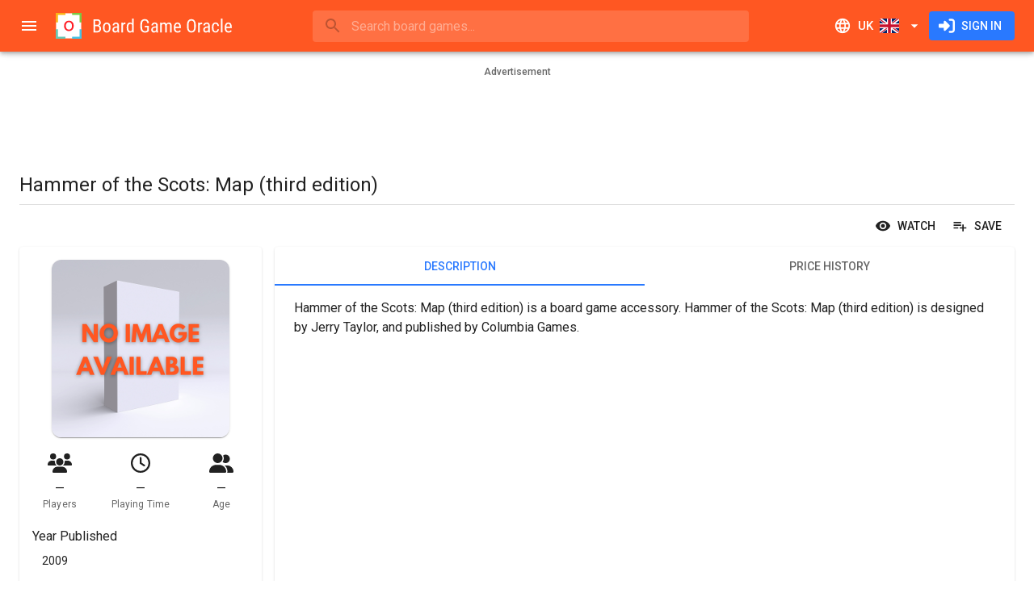

--- FILE ---
content_type: text/html; charset=utf-8
request_url: https://www.boardgameoracle.com/en-GB/boardgame/price/Atz0bJWv7x/hammer-of-the-scots-map-third-edition
body_size: 25715
content:
<!DOCTYPE html><html lang="en" dir="ltr" class="__className_0847fa"><head><meta charSet="utf-8"/><meta name="viewport" content="minimum-scale=1, initial-scale=1, width=device-width, shrink-to-fit=no"/><meta name="theme-color" content="#ff5722"/><link rel="shortcut icon" href="/favicon.ico" type="image/x-icon"/><link rel="icon" href="/favicon.ico" type="image/x-icon"/><link rel="apple-touch-icon" sizes="57x57" href="/static/apple-icon-57x57.png"/><link rel="apple-touch-icon" sizes="60x60" href="/static/apple-icon-60x60.png"/><link rel="apple-touch-icon" sizes="72x72" href="/static/apple-icon-72x72.png"/><link rel="apple-touch-icon" sizes="76x76" href="/static/apple-icon-76x76.png"/><link rel="apple-touch-icon" sizes="114x114" href="/static/apple-icon-114x114.png"/><link rel="apple-touch-icon" sizes="120x120" href="/static/apple-icon-120x120.png"/><link rel="apple-touch-icon" sizes="144x144" href="/static/apple-icon-144x144.png"/><link rel="apple-touch-icon" sizes="152x152" href="/static/apple-icon-152x152.png"/><link rel="apple-touch-icon" sizes="180x180" href="/static/apple-icon-180x180.png"/><link rel="icon" type="image/png" sizes="192x192" href="/static/android-icon-192x192.png"/><link rel="icon" type="image/png" sizes="32x32" href="/static/favicon-32x32.png"/><link rel="icon" type="image/png" sizes="96x96" href="/static/favicon-96x96.png"/><link rel="icon" type="image/png" sizes="16x16" href="/static/favicon-16x16.png"/><link rel="manifest" href="/site.webmanifest"/><meta name="apple-mobile-web-app-title" content="Board Game Oracle"/><meta name="application-name" content="Board Game Oracle"/><meta name="msapplication-TileColor" content="#2d89ef"/><meta name="msapplication-TileImage" content="/static/mstile-144x144.png"/><title>Hammer of the Scots: Map (third edition) | Compare Board Game Prices | Board Game Oracle</title><meta name="description" content="Buy Hammer of the Scots: Map (third edition) for the cheapest price online. Board Game Oracle compares prices from over two dozen retail shops across the UK to ensure you get the best deals. Search. Compare. Buy. Play."/><link rel="canonical" href="https://www.boardgameoracle.com/en-GB/boardgame/price/Atz0bJWv7x/hammer-of-the-scots-map-third-edition"/><link rel="alternate" hrefLang="en-us" href="https://www.boardgameoracle.com/boardgame/price/Atz0bJWv7x/hammer-of-the-scots-map-third-edition"/><link rel="alternate" hrefLang="en-gb" href="https://www.boardgameoracle.com/en-GB/boardgame/price/Atz0bJWv7x/hammer-of-the-scots-map-third-edition"/><link rel="alternate" hrefLang="en-ca" href="https://www.boardgameoracle.com/en-CA/boardgame/price/Atz0bJWv7x/hammer-of-the-scots-map-third-edition"/><link rel="alternate" hrefLang="en-au" href="https://www.boardgameoracle.com/en-AU/boardgame/price/Atz0bJWv7x/hammer-of-the-scots-map-third-edition"/><link rel="alternate" hrefLang="en-nz" href="https://www.boardgameoracle.com/en-NZ/boardgame/price/Atz0bJWv7x/hammer-of-the-scots-map-third-edition"/><link rel="alternate" hrefLang="en" href="https://www.boardgameoracle.com/boardgame/price/Atz0bJWv7x/hammer-of-the-scots-map-third-edition"/><link rel="alternate" hrefLang="x-default" href="https://www.boardgameoracle.com/boardgame/price/Atz0bJWv7x/hammer-of-the-scots-map-third-edition"/><meta name="image" content="https://bgomedia-19127.kxcdn.com/image/static/open-graph-img-gb.png"/><meta name="twitter:title" content="Hammer of the Scots: Map (third edition) | Compare Board Game Prices | Board Game Oracle"/><meta name="twitter:description" content="Buy Hammer of the Scots: Map (third edition) for the cheapest price online. Board Game Oracle compares prices from over two dozen retail shops across the UK to ensure you get the best deals. Search. Compare. Buy. Play."/><meta name="twitter:card" content="summary"/><meta name="twitter:site" content="@boardgameoracle"/><meta name="twitter:creator" content="@boardgameoracle"/><meta name="twitter:image" content="https://bgomedia-19127.kxcdn.com/image/static/twitter-card-gb.png"/><meta name="twitter:image:width" content="1200"/><meta name="twitter:image:height" content="600"/><meta name="twitter:image:alt" content="Hammer of the Scots: Map (third edition) | Compare Board Game Prices"/><meta property="og:title" content="Hammer of the Scots: Map (third edition) | Compare Board Game Prices | Board Game Oracle"/><meta property="og:type" content="website"/><meta property="og:description" content="Buy Hammer of the Scots: Map (third edition) for the cheapest price online. Board Game Oracle compares prices from over two dozen retail shops across the UK to ensure you get the best deals. Search. Compare. Buy. Play."/><meta property="og:url" content="https://www.boardgameoracle.com/en-GB/boardgame/price/Atz0bJWv7x/hammer-of-the-scots-map-third-edition"/><meta property="og:image" content="https://bgomedia-19127.kxcdn.com/image/static/open-graph-img-gb.png"/><meta property="og:image:width" content="1200"/><meta property="og:image:height" content="630"/><meta property="og:image:alt" content="Hammer of the Scots: Map (third edition) | Compare Board Game Prices"/><meta property="og:site_name" content="Board Game Oracle"/><meta property="fb:app_id" content="435106050288838"/><meta name="next-head-count" content="53"/><meta name="emotion-insertion-point" content=""/><style data-emotion="mui-style-global 0"></style><style data-emotion="mui-style-global 1nw4dhh">html{-webkit-font-smoothing:antialiased;-moz-osx-font-smoothing:grayscale;box-sizing:border-box;-webkit-text-size-adjust:100%;}*,*::before,*::after{box-sizing:inherit;}strong,b{font-weight:700;}body{margin:0;color:rgba(0, 0, 0, 0.87);font-family:'__Roboto_0847fa','__Roboto_Fallback_0847fa',Helvetica,Arial,sans-serif;font-weight:400;font-size:1rem;line-height:1.5;background-color:#fff;}@media print{body{background-color:#fff;}}body::backdrop{background-color:#fff;}html body div#__next{max-width:100dvw;min-height:100dvh;}div#__next{display:-webkit-box;display:-webkit-flex;display:-ms-flexbox;display:flex;}</style><style data-emotion="mui-style-global 1prfaxn">@-webkit-keyframes mui-auto-fill{from{display:block;}}@keyframes mui-auto-fill{from{display:block;}}@-webkit-keyframes mui-auto-fill-cancel{from{display:block;}}@keyframes mui-auto-fill-cancel{from{display:block;}}</style><style data-emotion="mui-style-global animation-c7515d">@-webkit-keyframes animation-c7515d{0%{opacity:1;}50%{opacity:0.4;}100%{opacity:1;}}@keyframes animation-c7515d{0%{opacity:1;}50%{opacity:0.4;}100%{opacity:1;}}</style><style data-emotion="mui-style jgxh1g i6s8oy ud4f6r vubbuv u95z2c xlj06m 1gc6t4x 1j1cs9h 7t9kfn vsq8sc 1mraxvi q28n79 wre6p8 mnn31 qj4dr7 1e1wzuk wth0qt 15q2k8z 2dx8ag 6xugel puvy6v 3zldid 1l8j5k8 1yxmbwk 1yw7e41 39bbo6 1ontqvh sx8jal pcki2 19n0i8h 138k0nc 1tsvksn xwljn8 19o40po 12y3b4f a0y2e3 hboir5 8atqhb c6o751 1x551m1 zh608h 1kdz9ml 11c57bu ybgvd7 19bfokd aixklg 1gfqi0h 1au9qiw 1wxaqej 8g5lu4 1d6s5jt pnieu0 aoeo82 1f26fwp 9475j4 1x9f5dn 1mh6ils ckjemw d3edud dplqq7 1rfq5xg c4sutr 14apm3r 1k2ph5g 1q43co0 1yyf07i 3egl8v 2st7rh 10jm560 1ug3mao m8f5cw 1n2mv2k 1olpi7y hqw408 440q4j 1vgtybh 215x1f ljjwvb 3jovv1 orq8zk 1anid1y k008qs gdq0lp ciuej3 178cos3 u1oaus 4al1fy 1y954hi ljyg6r zs14k1 12jmbg0 s18byi 12bsybq 1j6plhj slyssw 1ov46kg x73gw8 1wj0762 2lad7e 13xy2my 17rnvwu 16866ka 19chyxi 1xnox0e 292jc4 10pv7re 1iiqj2e 1tgsk0c 1fh3nnh ksnbfm 1wv3f55 qe6ok8 1vh0vdw v9jssp 46xzu4 141u6q4 n5rcaa j17631 1b8dh49 1xpkmb7 12qfwe9 19a2vpq 19qpon2 14phrl4 x8bd3o 60ii8a z48z1h">.mui-style-jgxh1g{background-color:#fff;color:rgba(0, 0, 0, 0.87);-webkit-transition:box-shadow 300ms cubic-bezier(0.4, 0, 0.2, 1) 0ms;transition:box-shadow 300ms cubic-bezier(0.4, 0, 0.2, 1) 0ms;box-shadow:0px 2px 4px -1px rgba(0,0,0,0.2),0px 4px 5px 0px rgba(0,0,0,0.14),0px 1px 10px 0px rgba(0,0,0,0.12);display:-webkit-box;display:-webkit-flex;display:-ms-flexbox;display:flex;-webkit-flex-direction:column;-ms-flex-direction:column;flex-direction:column;width:100%;box-sizing:border-box;-webkit-flex-shrink:0;-ms-flex-negative:0;flex-shrink:0;position:fixed;z-index:1100;top:0;left:auto;right:0;background-color:#ff5722;color:#fff;z-index:1201;}@media print{.mui-style-jgxh1g{position:absolute;}}.mui-style-i6s8oy{position:relative;display:-webkit-box;display:-webkit-flex;display:-ms-flexbox;display:flex;-webkit-align-items:center;-webkit-box-align:center;-ms-flex-align:center;align-items:center;padding-left:16px;padding-right:16px;min-height:56px;}@media (min-width:600px){.mui-style-i6s8oy{padding-left:24px;padding-right:24px;}}@media (min-width:0px){@media (orientation: landscape){.mui-style-i6s8oy{min-height:48px;}}}@media (min-width:600px){.mui-style-i6s8oy{min-height:64px;}}.mui-style-ud4f6r{display:-webkit-inline-box;display:-webkit-inline-flex;display:-ms-inline-flexbox;display:inline-flex;-webkit-align-items:center;-webkit-box-align:center;-ms-flex-align:center;align-items:center;-webkit-box-pack:center;-ms-flex-pack:center;-webkit-justify-content:center;justify-content:center;position:relative;box-sizing:border-box;-webkit-tap-highlight-color:transparent;background-color:transparent;outline:0;border:0;margin:0;border-radius:0;padding:0;cursor:pointer;-webkit-user-select:none;-moz-user-select:none;-ms-user-select:none;user-select:none;vertical-align:middle;-moz-appearance:none;-webkit-appearance:none;-webkit-text-decoration:none;text-decoration:none;color:inherit;text-align:center;-webkit-flex:0 0 auto;-ms-flex:0 0 auto;flex:0 0 auto;font-size:1.5rem;padding:8px;border-radius:50%;overflow:visible;color:rgba(0, 0, 0, 0.54);-webkit-transition:background-color 150ms cubic-bezier(0.4, 0, 0.2, 1) 0ms;transition:background-color 150ms cubic-bezier(0.4, 0, 0.2, 1) 0ms;margin-left:-12px;color:inherit;padding:12px;font-size:1.75rem;margin-right:8px;}.mui-style-ud4f6r::-moz-focus-inner{border-style:none;}.mui-style-ud4f6r.Mui-disabled{pointer-events:none;cursor:default;}@media print{.mui-style-ud4f6r{-webkit-print-color-adjust:exact;color-adjust:exact;}}.mui-style-ud4f6r:hover{background-color:rgba(0, 0, 0, 0.04);}@media (hover: none){.mui-style-ud4f6r:hover{background-color:transparent;}}.mui-style-ud4f6r.Mui-disabled{background-color:transparent;color:rgba(0, 0, 0, 0.26);}@media (min-width:0px){.mui-style-ud4f6r{display:-webkit-inline-box;display:-webkit-inline-flex;display:-ms-inline-flexbox;display:inline-flex;}}@media (min-width:1920px){.mui-style-ud4f6r{display:none;}}.mui-style-vubbuv{-webkit-user-select:none;-moz-user-select:none;-ms-user-select:none;user-select:none;width:1em;height:1em;display:inline-block;fill:currentColor;-webkit-flex-shrink:0;-ms-flex-negative:0;flex-shrink:0;-webkit-transition:fill 200ms cubic-bezier(0.4, 0, 0.2, 1) 0ms;transition:fill 200ms cubic-bezier(0.4, 0, 0.2, 1) 0ms;font-size:1.5rem;}.mui-style-u95z2c{-webkit-flex:none;-ms-flex:none;flex:none;height:32px;overflow:hidden;}@media (min-width:0px){.mui-style-u95z2c{width:32px;}}@media (min-width:600px){.mui-style-u95z2c{width:220px;}}.mui-style-xlj06m{-webkit-box-flex:1;-webkit-flex-grow:1;-ms-flex-positive:1;flex-grow:1;min-width:8px;}.mui-style-1gc6t4x{min-width:auto;}@media (min-width:0px){.mui-style-1gc6t4x{width:100%;}}@media (min-width:960px){.mui-style-1gc6t4x{width:60ch;}}.mui-style-1j1cs9h{width:100%;}.mui-style-1j1cs9h .MuiAutocomplete-tag{margin:3px;max-width:calc(100% - 6px);}.MuiAutocomplete-hasPopupIcon.mui-style-1j1cs9h .MuiAutocomplete-inputRoot,.MuiAutocomplete-hasClearIcon.mui-style-1j1cs9h .MuiAutocomplete-inputRoot{padding-right:30px;}.MuiAutocomplete-hasPopupIcon.MuiAutocomplete-hasClearIcon.mui-style-1j1cs9h .MuiAutocomplete-inputRoot{padding-right:56px;}.mui-style-1j1cs9h .MuiAutocomplete-inputRoot .MuiAutocomplete-input{width:0;min-width:30px;}.mui-style-1j1cs9h.Mui-focused .MuiAutocomplete-clearIndicator{visibility:visible;}.mui-style-1j1cs9h.Mui-focused .MuiAutocomplete-input{min-width:0;}@media (pointer: fine){.mui-style-1j1cs9h:hover .MuiAutocomplete-clearIndicator{visibility:visible;}.mui-style-1j1cs9h:hover .MuiAutocomplete-input{min-width:0;}}.mui-style-1j1cs9h .MuiInput-root{padding-bottom:1px;}.mui-style-1j1cs9h .MuiInput-root .MuiInput-input{padding:4px 4px 4px 0px;}.mui-style-1j1cs9h .MuiInput-root.MuiInputBase-sizeSmall .MuiInput-input{padding:2px 4px 3px 0;}.mui-style-1j1cs9h .MuiOutlinedInput-root{padding:9px;}.MuiAutocomplete-hasPopupIcon.mui-style-1j1cs9h .MuiOutlinedInput-root,.MuiAutocomplete-hasClearIcon.mui-style-1j1cs9h .MuiOutlinedInput-root{padding-right:39px;}.MuiAutocomplete-hasPopupIcon.MuiAutocomplete-hasClearIcon.mui-style-1j1cs9h .MuiOutlinedInput-root{padding-right:65px;}.mui-style-1j1cs9h .MuiOutlinedInput-root .MuiAutocomplete-input{padding:7.5px 4px 7.5px 5px;}.mui-style-1j1cs9h .MuiOutlinedInput-root .MuiAutocomplete-endAdornment{right:9px;}.mui-style-1j1cs9h .MuiOutlinedInput-root.MuiInputBase-sizeSmall{padding-top:6px;padding-bottom:6px;padding-left:6px;}.mui-style-1j1cs9h .MuiOutlinedInput-root.MuiInputBase-sizeSmall .MuiAutocomplete-input{padding:2.5px 4px 2.5px 8px;}.mui-style-1j1cs9h .MuiFilledInput-root{padding-top:19px;padding-left:8px;}.MuiAutocomplete-hasPopupIcon.mui-style-1j1cs9h .MuiFilledInput-root,.MuiAutocomplete-hasClearIcon.mui-style-1j1cs9h .MuiFilledInput-root{padding-right:39px;}.MuiAutocomplete-hasPopupIcon.MuiAutocomplete-hasClearIcon.mui-style-1j1cs9h .MuiFilledInput-root{padding-right:65px;}.mui-style-1j1cs9h .MuiFilledInput-root .MuiFilledInput-input{padding:7px 4px;}.mui-style-1j1cs9h .MuiFilledInput-root .MuiAutocomplete-endAdornment{right:9px;}.mui-style-1j1cs9h .MuiFilledInput-root.MuiInputBase-sizeSmall{padding-bottom:1px;}.mui-style-1j1cs9h .MuiFilledInput-root.MuiInputBase-sizeSmall .MuiFilledInput-input{padding:2.5px 4px;}.mui-style-1j1cs9h .MuiInputBase-hiddenLabel{padding-top:8px;}.mui-style-1j1cs9h .MuiFilledInput-root.MuiInputBase-hiddenLabel{padding-top:0;padding-bottom:0;}.mui-style-1j1cs9h .MuiFilledInput-root.MuiInputBase-hiddenLabel .MuiAutocomplete-input{padding-top:16px;padding-bottom:17px;}.mui-style-1j1cs9h .MuiFilledInput-root.MuiInputBase-hiddenLabel.MuiInputBase-sizeSmall .MuiAutocomplete-input{padding-top:8px;padding-bottom:9px;}.mui-style-1j1cs9h .MuiAutocomplete-input{-webkit-box-flex:1;-webkit-flex-grow:1;-ms-flex-positive:1;flex-grow:1;text-overflow:ellipsis;opacity:0;}.mui-style-1j1cs9h .MuiAutocomplete-input{opacity:1;}.mui-style-7t9kfn{position:relative;border-radius:4px;background-color:rgba(255, 255, 255, 0.15);width:100%;}@media (min-width:600px){.mui-style-7t9kfn{width:auto;}}.mui-style-7t9kfn:hover{background-color:rgba(255, 255, 255, 0.25);}.mui-style-vsq8sc{position:relative;margin-left:8px;margin-right:8px;}.mui-style-1mraxvi{position:absolute;left:0;top:calc(50% - 17px);z-index:1202;}.mui-style-q28n79{display:-webkit-inline-box;display:-webkit-inline-flex;display:-ms-inline-flexbox;display:inline-flex;-webkit-align-items:center;-webkit-box-align:center;-ms-flex-align:center;align-items:center;-webkit-box-pack:center;-ms-flex-pack:center;-webkit-justify-content:center;justify-content:center;position:relative;box-sizing:border-box;-webkit-tap-highlight-color:transparent;background-color:transparent;outline:0;border:0;margin:0;border-radius:0;padding:0;cursor:pointer;-webkit-user-select:none;-moz-user-select:none;-ms-user-select:none;user-select:none;vertical-align:middle;-moz-appearance:none;-webkit-appearance:none;-webkit-text-decoration:none;text-decoration:none;color:inherit;text-align:center;-webkit-flex:0 0 auto;-ms-flex:0 0 auto;flex:0 0 auto;font-size:1.5rem;padding:8px;border-radius:50%;overflow:visible;color:rgba(0, 0, 0, 0.54);-webkit-transition:background-color 150ms cubic-bezier(0.4, 0, 0.2, 1) 0ms;transition:background-color 150ms cubic-bezier(0.4, 0, 0.2, 1) 0ms;color:inherit;padding:5px;font-size:1.125rem;}.mui-style-q28n79::-moz-focus-inner{border-style:none;}.mui-style-q28n79.Mui-disabled{pointer-events:none;cursor:default;}@media print{.mui-style-q28n79{-webkit-print-color-adjust:exact;color-adjust:exact;}}.mui-style-q28n79:hover{background-color:rgba(0, 0, 0, 0.04);}@media (hover: none){.mui-style-q28n79:hover{background-color:transparent;}}.mui-style-q28n79.Mui-disabled{background-color:transparent;color:rgba(0, 0, 0, 0.26);}.mui-style-wre6p8{font-family:'__Roboto_0847fa','__Roboto_Fallback_0847fa',Helvetica,Arial,sans-serif;font-weight:400;font-size:1rem;line-height:1.4375em;color:rgba(0, 0, 0, 0.87);box-sizing:border-box;position:relative;cursor:text;display:-webkit-inline-box;display:-webkit-inline-flex;display:-ms-inline-flexbox;display:inline-flex;-webkit-align-items:center;-webkit-box-align:center;-ms-flex-align:center;align-items:center;width:100%;color:inherit;}.mui-style-wre6p8.Mui-disabled{color:rgba(0, 0, 0, 0.38);cursor:default;}.mui-style-wre6p8 .MuiInputBase-input{padding:8px 0px 8px 0px;padding-left:calc(1em + 24px);padding-right:calc(1em + 16px);-webkit-transition:width 300ms cubic-bezier(0.4, 0, 0.2, 1) 0ms;transition:width 300ms cubic-bezier(0.4, 0, 0.2, 1) 0ms;width:100%;}.mui-style-mnn31{font:inherit;letter-spacing:inherit;color:currentColor;padding:4px 0 5px;border:0;box-sizing:content-box;background:none;height:1.4375em;margin:0;-webkit-tap-highlight-color:transparent;display:block;min-width:0;width:100%;-webkit-animation-name:mui-auto-fill-cancel;animation-name:mui-auto-fill-cancel;-webkit-animation-duration:10ms;animation-duration:10ms;}.mui-style-mnn31::-webkit-input-placeholder{color:currentColor;opacity:0.42;-webkit-transition:opacity 200ms cubic-bezier(0.4, 0, 0.2, 1) 0ms;transition:opacity 200ms cubic-bezier(0.4, 0, 0.2, 1) 0ms;}.mui-style-mnn31::-moz-placeholder{color:currentColor;opacity:0.42;-webkit-transition:opacity 200ms cubic-bezier(0.4, 0, 0.2, 1) 0ms;transition:opacity 200ms cubic-bezier(0.4, 0, 0.2, 1) 0ms;}.mui-style-mnn31:-ms-input-placeholder{color:currentColor;opacity:0.42;-webkit-transition:opacity 200ms cubic-bezier(0.4, 0, 0.2, 1) 0ms;transition:opacity 200ms cubic-bezier(0.4, 0, 0.2, 1) 0ms;}.mui-style-mnn31::-ms-input-placeholder{color:currentColor;opacity:0.42;-webkit-transition:opacity 200ms cubic-bezier(0.4, 0, 0.2, 1) 0ms;transition:opacity 200ms cubic-bezier(0.4, 0, 0.2, 1) 0ms;}.mui-style-mnn31:focus{outline:0;}.mui-style-mnn31:invalid{box-shadow:none;}.mui-style-mnn31::-webkit-search-decoration{-webkit-appearance:none;}label[data-shrink=false]+.MuiInputBase-formControl .mui-style-mnn31::-webkit-input-placeholder{opacity:0!important;}label[data-shrink=false]+.MuiInputBase-formControl .mui-style-mnn31::-moz-placeholder{opacity:0!important;}label[data-shrink=false]+.MuiInputBase-formControl .mui-style-mnn31:-ms-input-placeholder{opacity:0!important;}label[data-shrink=false]+.MuiInputBase-formControl .mui-style-mnn31::-ms-input-placeholder{opacity:0!important;}label[data-shrink=false]+.MuiInputBase-formControl .mui-style-mnn31:focus::-webkit-input-placeholder{opacity:0.42;}label[data-shrink=false]+.MuiInputBase-formControl .mui-style-mnn31:focus::-moz-placeholder{opacity:0.42;}label[data-shrink=false]+.MuiInputBase-formControl .mui-style-mnn31:focus:-ms-input-placeholder{opacity:0.42;}label[data-shrink=false]+.MuiInputBase-formControl .mui-style-mnn31:focus::-ms-input-placeholder{opacity:0.42;}.mui-style-mnn31.Mui-disabled{opacity:1;-webkit-text-fill-color:rgba(0, 0, 0, 0.38);}.mui-style-mnn31:-webkit-autofill{-webkit-animation-duration:5000s;animation-duration:5000s;-webkit-animation-name:mui-auto-fill;animation-name:mui-auto-fill;}.mui-style-qj4dr7{display:-webkit-inline-box;display:-webkit-inline-flex;display:-ms-inline-flexbox;display:inline-flex;-webkit-align-items:center;-webkit-box-align:center;-ms-flex-align:center;align-items:center;-webkit-box-pack:center;-ms-flex-pack:center;-webkit-justify-content:center;justify-content:center;position:relative;box-sizing:border-box;-webkit-tap-highlight-color:transparent;background-color:transparent;outline:0;border:0;margin:0;border-radius:0;padding:0;cursor:pointer;-webkit-user-select:none;-moz-user-select:none;-ms-user-select:none;user-select:none;vertical-align:middle;-moz-appearance:none;-webkit-appearance:none;-webkit-text-decoration:none;text-decoration:none;color:inherit;text-align:center;-webkit-flex:0 0 auto;-ms-flex:0 0 auto;flex:0 0 auto;font-size:1.5rem;padding:8px;border-radius:50%;overflow:visible;color:rgba(0, 0, 0, 0.54);-webkit-transition:background-color 150ms cubic-bezier(0.4, 0, 0.2, 1) 0ms;transition:background-color 150ms cubic-bezier(0.4, 0, 0.2, 1) 0ms;color:inherit;padding:12px;font-size:1.75rem;-webkit-flex:none;-ms-flex:none;flex:none;}.mui-style-qj4dr7::-moz-focus-inner{border-style:none;}.mui-style-qj4dr7.Mui-disabled{pointer-events:none;cursor:default;}@media print{.mui-style-qj4dr7{-webkit-print-color-adjust:exact;color-adjust:exact;}}.mui-style-qj4dr7:hover{background-color:rgba(0, 0, 0, 0.04);}@media (hover: none){.mui-style-qj4dr7:hover{background-color:transparent;}}.mui-style-qj4dr7.Mui-disabled{background-color:transparent;color:rgba(0, 0, 0, 0.26);}@media (min-width:0px){.mui-style-qj4dr7{display:-webkit-inline-box;display:-webkit-inline-flex;display:-ms-inline-flexbox;display:inline-flex;}}@media (min-width:960px){.mui-style-qj4dr7{display:none;}}.mui-style-1e1wzuk{display:-webkit-inline-box;display:-webkit-inline-flex;display:-ms-inline-flexbox;display:inline-flex;-webkit-align-items:center;-webkit-box-align:center;-ms-flex-align:center;align-items:center;-webkit-box-pack:center;-ms-flex-pack:center;-webkit-justify-content:center;justify-content:center;position:relative;box-sizing:border-box;-webkit-tap-highlight-color:transparent;background-color:transparent;outline:0;border:0;margin:0;border-radius:0;padding:0;cursor:pointer;-webkit-user-select:none;-moz-user-select:none;-ms-user-select:none;user-select:none;vertical-align:middle;-moz-appearance:none;-webkit-appearance:none;-webkit-text-decoration:none;text-decoration:none;color:inherit;font-family:'__Roboto_0847fa','__Roboto_Fallback_0847fa',Helvetica,Arial,sans-serif;font-weight:500;font-size:0.9375rem;line-height:1.75;text-transform:uppercase;min-width:64px;padding:8px 11px;border-radius:4px;-webkit-transition:background-color 250ms cubic-bezier(0.4, 0, 0.2, 1) 0ms,box-shadow 250ms cubic-bezier(0.4, 0, 0.2, 1) 0ms,border-color 250ms cubic-bezier(0.4, 0, 0.2, 1) 0ms,color 250ms cubic-bezier(0.4, 0, 0.2, 1) 0ms;transition:background-color 250ms cubic-bezier(0.4, 0, 0.2, 1) 0ms,box-shadow 250ms cubic-bezier(0.4, 0, 0.2, 1) 0ms,border-color 250ms cubic-bezier(0.4, 0, 0.2, 1) 0ms,color 250ms cubic-bezier(0.4, 0, 0.2, 1) 0ms;color:inherit;border-color:currentColor;}.mui-style-1e1wzuk::-moz-focus-inner{border-style:none;}.mui-style-1e1wzuk.Mui-disabled{pointer-events:none;cursor:default;}@media print{.mui-style-1e1wzuk{-webkit-print-color-adjust:exact;color-adjust:exact;}}.mui-style-1e1wzuk:hover{-webkit-text-decoration:none;text-decoration:none;background-color:rgba(0, 0, 0, 0.04);}@media (hover: none){.mui-style-1e1wzuk:hover{background-color:transparent;}}.mui-style-1e1wzuk.Mui-disabled{color:rgba(0, 0, 0, 0.26);}.mui-style-wth0qt{display:inherit;margin-right:8px;margin-left:-4px;}.mui-style-wth0qt>*:nth-of-type(1){font-size:22px;}.mui-style-15q2k8z{display:inherit;margin-right:-4px;margin-left:8px;}.mui-style-15q2k8z>*:nth-of-type(1){font-size:22px;}.mui-style-2dx8ag{display:-webkit-inline-box;display:-webkit-inline-flex;display:-ms-inline-flexbox;display:inline-flex;-webkit-align-items:center;-webkit-box-align:center;-ms-flex-align:center;align-items:center;-webkit-box-pack:center;-ms-flex-pack:center;-webkit-justify-content:center;justify-content:center;position:relative;box-sizing:border-box;-webkit-tap-highlight-color:transparent;background-color:transparent;outline:0;border:0;margin:0;border-radius:0;padding:0;cursor:pointer;-webkit-user-select:none;-moz-user-select:none;-ms-user-select:none;user-select:none;vertical-align:middle;-moz-appearance:none;-webkit-appearance:none;-webkit-text-decoration:none;text-decoration:none;color:inherit;font-family:'__Roboto_0847fa','__Roboto_Fallback_0847fa',Helvetica,Arial,sans-serif;font-weight:500;font-size:0.875rem;line-height:1.75;text-transform:uppercase;min-width:64px;padding:6px 16px;border-radius:4px;-webkit-transition:background-color 250ms cubic-bezier(0.4, 0, 0.2, 1) 0ms,box-shadow 250ms cubic-bezier(0.4, 0, 0.2, 1) 0ms,border-color 250ms cubic-bezier(0.4, 0, 0.2, 1) 0ms,color 250ms cubic-bezier(0.4, 0, 0.2, 1) 0ms;transition:background-color 250ms cubic-bezier(0.4, 0, 0.2, 1) 0ms,box-shadow 250ms cubic-bezier(0.4, 0, 0.2, 1) 0ms,border-color 250ms cubic-bezier(0.4, 0, 0.2, 1) 0ms,color 250ms cubic-bezier(0.4, 0, 0.2, 1) 0ms;color:#fff;background-color:#2979ff;box-shadow:0px 3px 1px -2px rgba(0,0,0,0.2),0px 2px 2px 0px rgba(0,0,0,0.14),0px 1px 5px 0px rgba(0,0,0,0.12);box-shadow:none;}.mui-style-2dx8ag::-moz-focus-inner{border-style:none;}.mui-style-2dx8ag.Mui-disabled{pointer-events:none;cursor:default;}@media print{.mui-style-2dx8ag{-webkit-print-color-adjust:exact;color-adjust:exact;}}.mui-style-2dx8ag:hover{-webkit-text-decoration:none;text-decoration:none;background-color:#2962ff;box-shadow:0px 2px 4px -1px rgba(0,0,0,0.2),0px 4px 5px 0px rgba(0,0,0,0.14),0px 1px 10px 0px rgba(0,0,0,0.12);}@media (hover: none){.mui-style-2dx8ag:hover{background-color:#2979ff;}}.mui-style-2dx8ag:active{box-shadow:0px 5px 5px -3px rgba(0,0,0,0.2),0px 8px 10px 1px rgba(0,0,0,0.14),0px 3px 14px 2px rgba(0,0,0,0.12);}.mui-style-2dx8ag.Mui-focusVisible{box-shadow:0px 3px 5px -1px rgba(0,0,0,0.2),0px 6px 10px 0px rgba(0,0,0,0.14),0px 1px 18px 0px rgba(0,0,0,0.12);}.mui-style-2dx8ag.Mui-disabled{color:rgba(0, 0, 0, 0.26);box-shadow:none;background-color:rgba(0, 0, 0, 0.12);}.mui-style-2dx8ag:hover{box-shadow:none;}.mui-style-2dx8ag.Mui-focusVisible{box-shadow:none;}.mui-style-2dx8ag:active{box-shadow:none;}.mui-style-2dx8ag.Mui-disabled{box-shadow:none;}.mui-style-6xugel{display:inherit;margin-right:8px;margin-left:-4px;}.mui-style-6xugel>*:nth-of-type(1){font-size:20px;}@media (min-width:1920px){.mui-style-puvy6v{width:280px;-webkit-flex-shrink:0;-ms-flex-negative:0;flex-shrink:0;}}.mui-style-3zldid{-webkit-flex:0 0 auto;-ms-flex:0 0 auto;flex:0 0 auto;}@media (min-width:0px){.mui-style-3zldid{display:none;}}@media (min-width:1920px){.mui-style-3zldid{display:block;}}.mui-style-3zldid .MuiDrawer-paper{box-sizing:border-box;width:280px;}.mui-style-1l8j5k8{background-color:#fff;color:rgba(0, 0, 0, 0.87);-webkit-transition:box-shadow 300ms cubic-bezier(0.4, 0, 0.2, 1) 0ms;transition:box-shadow 300ms cubic-bezier(0.4, 0, 0.2, 1) 0ms;box-shadow:none;overflow-y:auto;display:-webkit-box;display:-webkit-flex;display:-ms-flexbox;display:flex;-webkit-flex-direction:column;-ms-flex-direction:column;flex-direction:column;height:100%;-webkit-flex:1 0 auto;-ms-flex:1 0 auto;flex:1 0 auto;z-index:1200;-webkit-overflow-scrolling:touch;position:fixed;top:0;outline:0;left:0;border-right:1px solid rgba(0, 0, 0, 0.12);}.mui-style-1yxmbwk{display:-webkit-inline-box;display:-webkit-inline-flex;display:-ms-inline-flexbox;display:inline-flex;-webkit-align-items:center;-webkit-box-align:center;-ms-flex-align:center;align-items:center;-webkit-box-pack:center;-ms-flex-pack:center;-webkit-justify-content:center;justify-content:center;position:relative;box-sizing:border-box;-webkit-tap-highlight-color:transparent;background-color:transparent;outline:0;border:0;margin:0;border-radius:0;padding:0;cursor:pointer;-webkit-user-select:none;-moz-user-select:none;-ms-user-select:none;user-select:none;vertical-align:middle;-moz-appearance:none;-webkit-appearance:none;-webkit-text-decoration:none;text-decoration:none;color:inherit;text-align:center;-webkit-flex:0 0 auto;-ms-flex:0 0 auto;flex:0 0 auto;font-size:1.5rem;padding:8px;border-radius:50%;overflow:visible;color:rgba(0, 0, 0, 0.54);-webkit-transition:background-color 150ms cubic-bezier(0.4, 0, 0.2, 1) 0ms;transition:background-color 150ms cubic-bezier(0.4, 0, 0.2, 1) 0ms;}.mui-style-1yxmbwk::-moz-focus-inner{border-style:none;}.mui-style-1yxmbwk.Mui-disabled{pointer-events:none;cursor:default;}@media print{.mui-style-1yxmbwk{-webkit-print-color-adjust:exact;color-adjust:exact;}}.mui-style-1yxmbwk:hover{background-color:rgba(0, 0, 0, 0.04);}@media (hover: none){.mui-style-1yxmbwk:hover{background-color:transparent;}}.mui-style-1yxmbwk.Mui-disabled{background-color:transparent;color:rgba(0, 0, 0, 0.26);}.mui-style-1yw7e41{overflow:auto;height:100%;}.mui-style-39bbo6{margin:0;-webkit-flex-shrink:0;-ms-flex-negative:0;flex-shrink:0;border-width:0;border-style:solid;border-color:rgba(0, 0, 0, 0.12);border-bottom-width:thin;}.mui-style-1ontqvh{list-style:none;margin:0;padding:0;position:relative;padding-top:8px;padding-bottom:8px;}.mui-style-sx8jal{display:-webkit-box;display:-webkit-flex;display:-ms-flexbox;display:flex;-webkit-box-pack:start;-ms-flex-pack:start;-webkit-justify-content:flex-start;justify-content:flex-start;-webkit-align-items:center;-webkit-box-align:center;-ms-flex-align:center;align-items:center;position:relative;-webkit-text-decoration:none;text-decoration:none;width:100%;box-sizing:border-box;text-align:left;}.mui-style-sx8jal.Mui-focusVisible{background-color:rgba(0, 0, 0, 0.12);}.mui-style-sx8jal.Mui-selected{background-color:rgba(255, 87, 34, 0.08);}.mui-style-sx8jal.Mui-selected.Mui-focusVisible{background-color:rgba(255, 87, 34, 0.2);}.mui-style-sx8jal.Mui-disabled{opacity:0.38;}.mui-style-pcki2{display:-webkit-inline-box;display:-webkit-inline-flex;display:-ms-inline-flexbox;display:inline-flex;-webkit-align-items:center;-webkit-box-align:center;-ms-flex-align:center;align-items:center;-webkit-box-pack:center;-ms-flex-pack:center;-webkit-justify-content:center;justify-content:center;position:relative;box-sizing:border-box;-webkit-tap-highlight-color:transparent;background-color:transparent;outline:0;border:0;margin:0;border-radius:0;padding:0;cursor:pointer;-webkit-user-select:none;-moz-user-select:none;-ms-user-select:none;user-select:none;vertical-align:middle;-moz-appearance:none;-webkit-appearance:none;-webkit-text-decoration:none;text-decoration:none;color:inherit;display:-webkit-box;display:-webkit-flex;display:-ms-flexbox;display:flex;-webkit-box-flex:1;-webkit-flex-grow:1;-ms-flex-positive:1;flex-grow:1;-webkit-box-pack:start;-ms-flex-pack:start;-webkit-justify-content:flex-start;justify-content:flex-start;-webkit-align-items:center;-webkit-box-align:center;-ms-flex-align:center;align-items:center;position:relative;-webkit-text-decoration:none;text-decoration:none;min-width:0;box-sizing:border-box;text-align:left;padding-top:8px;padding-bottom:8px;-webkit-transition:background-color 150ms cubic-bezier(0.4, 0, 0.2, 1) 0ms;transition:background-color 150ms cubic-bezier(0.4, 0, 0.2, 1) 0ms;padding-left:16px;padding-right:16px;}.mui-style-pcki2::-moz-focus-inner{border-style:none;}.mui-style-pcki2.Mui-disabled{pointer-events:none;cursor:default;}@media print{.mui-style-pcki2{-webkit-print-color-adjust:exact;color-adjust:exact;}}.mui-style-pcki2:hover{-webkit-text-decoration:none;text-decoration:none;background-color:rgba(0, 0, 0, 0.04);}@media (hover: none){.mui-style-pcki2:hover{background-color:transparent;}}.mui-style-pcki2.Mui-selected{background-color:rgba(255, 87, 34, 0.08);}.mui-style-pcki2.Mui-selected.Mui-focusVisible{background-color:rgba(255, 87, 34, 0.2);}.mui-style-pcki2.Mui-selected:hover{background-color:rgba(255, 87, 34, 0.12);}@media (hover: none){.mui-style-pcki2.Mui-selected:hover{background-color:rgba(255, 87, 34, 0.08);}}.mui-style-pcki2.Mui-focusVisible{background-color:rgba(0, 0, 0, 0.12);}.mui-style-pcki2.Mui-disabled{opacity:0.38;}.mui-style-pcki2.Mui-selected{background-color:rgba(0, 0, 0, 0.08);}.mui-style-pcki2.Mui-selected:hover{background-color:rgba(0, 0, 0, 0.04);}.mui-style-19n0i8h{display:-webkit-inline-box;display:-webkit-inline-flex;display:-ms-inline-flexbox;display:inline-flex;-webkit-align-items:center;-webkit-box-align:center;-ms-flex-align:center;align-items:center;-webkit-box-pack:center;-ms-flex-pack:center;-webkit-justify-content:center;justify-content:center;position:relative;box-sizing:border-box;-webkit-tap-highlight-color:transparent;background-color:transparent;outline:0;border:0;margin:0;border-radius:0;padding:0;cursor:pointer;-webkit-user-select:none;-moz-user-select:none;-ms-user-select:none;user-select:none;vertical-align:middle;-moz-appearance:none;-webkit-appearance:none;-webkit-text-decoration:none;text-decoration:none;color:inherit;display:-webkit-box;display:-webkit-flex;display:-ms-flexbox;display:flex;-webkit-box-flex:1;-webkit-flex-grow:1;-ms-flex-positive:1;flex-grow:1;-webkit-box-pack:start;-ms-flex-pack:start;-webkit-justify-content:flex-start;justify-content:flex-start;-webkit-align-items:center;-webkit-box-align:center;-ms-flex-align:center;align-items:center;position:relative;-webkit-text-decoration:none;text-decoration:none;min-width:0;box-sizing:border-box;text-align:left;padding-top:8px;padding-bottom:8px;-webkit-transition:background-color 150ms cubic-bezier(0.4, 0, 0.2, 1) 0ms;transition:background-color 150ms cubic-bezier(0.4, 0, 0.2, 1) 0ms;padding-left:16px;padding-right:16px;}.mui-style-19n0i8h::-moz-focus-inner{border-style:none;}.mui-style-19n0i8h.Mui-disabled{pointer-events:none;cursor:default;}@media print{.mui-style-19n0i8h{-webkit-print-color-adjust:exact;color-adjust:exact;}}.mui-style-19n0i8h:hover{-webkit-text-decoration:none;text-decoration:none;background-color:rgba(0, 0, 0, 0.04);}@media (hover: none){.mui-style-19n0i8h:hover{background-color:transparent;}}.mui-style-19n0i8h.Mui-selected{background-color:rgba(255, 87, 34, 0.08);}.mui-style-19n0i8h.Mui-selected.Mui-focusVisible{background-color:rgba(255, 87, 34, 0.2);}.mui-style-19n0i8h.Mui-selected:hover{background-color:rgba(255, 87, 34, 0.12);}@media (hover: none){.mui-style-19n0i8h.Mui-selected:hover{background-color:rgba(255, 87, 34, 0.08);}}.mui-style-19n0i8h.Mui-focusVisible{background-color:rgba(0, 0, 0, 0.12);}.mui-style-19n0i8h.Mui-disabled{opacity:0.38;}.mui-style-19n0i8h.Mui-selected{background-color:rgba(0, 0, 0, 0.08);}.mui-style-19n0i8h.Mui-selected:hover{background-color:rgba(0, 0, 0, 0.04);}.mui-style-138k0nc{min-width:56px;color:rgba(0, 0, 0, 0.54);-webkit-flex-shrink:0;-ms-flex-negative:0;flex-shrink:0;display:-webkit-inline-box;display:-webkit-inline-flex;display:-ms-inline-flexbox;display:inline-flex;min-width:2.75rem;font-size:1.25rem;}.mui-style-1tsvksn{-webkit-flex:1 1 auto;-ms-flex:1 1 auto;flex:1 1 auto;min-width:0;margin-top:4px;margin-bottom:4px;}.mui-style-xwljn8{margin:0;font-family:'__Roboto_0847fa','__Roboto_Fallback_0847fa',Helvetica,Arial,sans-serif;font-weight:400;font-size:1rem;line-height:1.5;display:block;}.mui-style-19o40po{list-style:none;margin:0;padding:0;position:relative;padding-top:0;padding-bottom:8px;}.mui-style-12y3b4f{box-sizing:border-box;line-height:48px;list-style:none;color:rgba(0, 0, 0, 0.6);font-family:'__Roboto_0847fa','__Roboto_Fallback_0847fa',Helvetica,Arial,sans-serif;font-weight:500;font-size:0.875rem;padding-left:16px;padding-right:16px;}.mui-style-a0y2e3{height:0;overflow:hidden;-webkit-transition:height 300ms cubic-bezier(0.4, 0, 0.2, 1) 0ms;transition:height 300ms cubic-bezier(0.4, 0, 0.2, 1) 0ms;visibility:hidden;}.mui-style-hboir5{display:-webkit-box;display:-webkit-flex;display:-ms-flexbox;display:flex;width:100%;}.mui-style-8atqhb{width:100%;}.mui-style-c6o751{display:-webkit-box;display:-webkit-flex;display:-ms-flexbox;display:flex;-webkit-flex:auto;-ms-flex:auto;flex:auto;-webkit-flex-direction:column;-ms-flex-direction:column;flex-direction:column;}.mui-style-1x551m1{min-height:56px;}@media (min-width:0px){@media (orientation: landscape){.mui-style-1x551m1{min-height:48px;}}}@media (min-width:600px){.mui-style-1x551m1{min-height:64px;}}.mui-style-zh608h{width:100%;margin-left:auto;box-sizing:border-box;margin-right:auto;display:block;padding-left:16px;padding-right:16px;height:100%;padding-top:16px;padding-bottom:16px;}@media (min-width:600px){.mui-style-zh608h{padding-left:24px;padding-right:24px;}}@media (min-width:1280px){.mui-style-zh608h{max-width:1280px;}}@media (max-width:1279.95px){.mui-style-zh608h{padding-left:16px;padding-right:16px;}}@media (max-width:959.95px){.mui-style-zh608h{padding-left:8px;padding-right:8px;}}.mui-style-1kdz9ml{display:-webkit-box;display:-webkit-flex;display:-ms-flexbox;display:flex;width:100%;-webkit-box-flex-flow:column nowrap;-webkit-flex-flow:column nowrap;-ms-flex-flow:column nowrap;flex-flow:column nowrap;-webkit-box-pack:start;-ms-flex-pack:start;-webkit-justify-content:flex-start;justify-content:flex-start;-webkit-align-items:center;-webkit-box-align:center;-ms-flex-align:center;align-items:center;margin-bottom:16px;}.mui-style-11c57bu{margin:0;font-family:'__Roboto_0847fa','__Roboto_Fallback_0847fa',Helvetica,Arial,sans-serif;font-weight:500;font-size:0.875rem;line-height:1.57;display:block;color:rgba(0, 0, 0, 0.6);font-size:0.75rem;}.mui-style-ybgvd7{display:-webkit-box;display:-webkit-flex;display:-ms-flexbox;display:flex;-webkit-box-pack:center;-ms-flex-pack:center;-webkit-justify-content:center;justify-content:center;-webkit-align-items:flex-start;-webkit-box-align:flex-start;-ms-flex-align:flex-start;align-items:flex-start;overflow:hidden;width:100%;height:auto;}@media (min-width:0px){.mui-style-ybgvd7{min-height:100px;}}@media (min-width:1920px){.mui-style-ybgvd7{min-height:90px;}}.mui-style-19bfokd{margin:0;font-size:1.25rem;line-height:1.334;font-family:'__Roboto_0847fa','__Roboto_Fallback_0847fa',Helvetica,Arial,sans-serif;font-weight:400;padding-bottom:8px;}@media (min-width:600px){.mui-style-19bfokd{font-size:1.3118rem;}}@media (min-width:960px){.mui-style-19bfokd{font-size:1.4993rem;}}@media (min-width:1280px){.mui-style-19bfokd{font-size:1.4993rem;}}.mui-style-aixklg{width:100%;padding-top:8px;padding-bottom:8px;}.mui-style-1gfqi0h{box-sizing:border-box;display:-webkit-box;display:-webkit-flex;display:-ms-flexbox;display:flex;-webkit-box-flex-wrap:nowrap;-webkit-flex-wrap:nowrap;-ms-flex-wrap:nowrap;flex-wrap:nowrap;width:100%;-webkit-flex-direction:row;-ms-flex-direction:row;flex-direction:row;margin-top:-8px;width:calc(100% + 8px);margin-left:-8px;-webkit-box-pack:justify;-webkit-justify-content:space-between;justify-content:space-between;-webkit-align-items:flex-end;-webkit-box-align:flex-end;-ms-flex-align:flex-end;align-items:flex-end;}.mui-style-1gfqi0h>.MuiGrid-item{padding-top:8px;}.mui-style-1gfqi0h>.MuiGrid-item{padding-left:8px;}.mui-style-1au9qiw{box-sizing:border-box;margin:0;-webkit-flex-direction:row;-ms-flex-direction:row;flex-direction:row;-webkit-flex-basis:100%;-ms-flex-preferred-size:100%;flex-basis:100%;-webkit-box-flex:0;-webkit-flex-grow:0;-ms-flex-positive:0;flex-grow:0;max-width:100%;}@media (min-width:600px){.mui-style-1au9qiw{-webkit-flex-basis:100%;-ms-flex-preferred-size:100%;flex-basis:100%;-webkit-box-flex:0;-webkit-flex-grow:0;-ms-flex-positive:0;flex-grow:0;max-width:100%;}}@media (min-width:960px){.mui-style-1au9qiw{-webkit-flex-basis:100%;-ms-flex-preferred-size:100%;flex-basis:100%;-webkit-box-flex:0;-webkit-flex-grow:0;-ms-flex-positive:0;flex-grow:0;max-width:100%;}}@media (min-width:1280px){.mui-style-1au9qiw{-webkit-flex-basis:100%;-ms-flex-preferred-size:100%;flex-basis:100%;-webkit-box-flex:0;-webkit-flex-grow:0;-ms-flex-positive:0;flex-grow:0;max-width:100%;}}@media (min-width:1920px){.mui-style-1au9qiw{-webkit-flex-basis:100%;-ms-flex-preferred-size:100%;flex-basis:100%;-webkit-box-flex:0;-webkit-flex-grow:0;-ms-flex-positive:0;flex-grow:0;max-width:100%;}}.mui-style-1wxaqej{box-sizing:border-box;margin:0;-webkit-flex-direction:row;-ms-flex-direction:row;flex-direction:row;}.mui-style-8g5lu4{display:-webkit-inline-box;display:-webkit-inline-flex;display:-ms-inline-flexbox;display:inline-flex;-webkit-align-items:center;-webkit-box-align:center;-ms-flex-align:center;align-items:center;-webkit-box-pack:center;-ms-flex-pack:center;-webkit-justify-content:center;justify-content:center;position:relative;box-sizing:border-box;-webkit-tap-highlight-color:transparent;background-color:transparent;outline:0;border:0;margin:0;border-radius:0;padding:0;cursor:pointer;-webkit-user-select:none;-moz-user-select:none;-ms-user-select:none;user-select:none;vertical-align:middle;-moz-appearance:none;-webkit-appearance:none;-webkit-text-decoration:none;text-decoration:none;color:inherit;font-family:'__Roboto_0847fa','__Roboto_Fallback_0847fa',Helvetica,Arial,sans-serif;font-weight:500;font-size:0.875rem;line-height:1.75;text-transform:uppercase;min-width:64px;padding:6px 8px;border-radius:4px;-webkit-transition:background-color 250ms cubic-bezier(0.4, 0, 0.2, 1) 0ms,box-shadow 250ms cubic-bezier(0.4, 0, 0.2, 1) 0ms,border-color 250ms cubic-bezier(0.4, 0, 0.2, 1) 0ms,color 250ms cubic-bezier(0.4, 0, 0.2, 1) 0ms;transition:background-color 250ms cubic-bezier(0.4, 0, 0.2, 1) 0ms,box-shadow 250ms cubic-bezier(0.4, 0, 0.2, 1) 0ms,border-color 250ms cubic-bezier(0.4, 0, 0.2, 1) 0ms,color 250ms cubic-bezier(0.4, 0, 0.2, 1) 0ms;color:inherit;border-color:currentColor;}.mui-style-8g5lu4::-moz-focus-inner{border-style:none;}.mui-style-8g5lu4.Mui-disabled{pointer-events:none;cursor:default;}@media print{.mui-style-8g5lu4{-webkit-print-color-adjust:exact;color-adjust:exact;}}.mui-style-8g5lu4:hover{-webkit-text-decoration:none;text-decoration:none;background-color:rgba(0, 0, 0, 0.04);}@media (hover: none){.mui-style-8g5lu4:hover{background-color:transparent;}}.mui-style-8g5lu4.Mui-disabled{color:rgba(0, 0, 0, 0.26);}.mui-style-1d6s5jt{display:-webkit-box;display:-webkit-flex;display:-ms-flexbox;display:flex;-webkit-box-flex-flow:row nowrap;-webkit-flex-flow:row nowrap;-ms-flex-flow:row nowrap;flex-flow:row nowrap;-webkit-box-pack:start;-ms-flex-pack:start;-webkit-justify-content:flex-start;justify-content:flex-start;-webkit-align-items:stretch;-webkit-box-align:stretch;-ms-flex-align:stretch;align-items:stretch;-webkit-align-content:flex-start;-ms-flex-line-pack:flex-start;align-content:flex-start;}.mui-style-pnieu0{-webkit-flex:none;-ms-flex:none;flex:none;-webkit-flex-basis:300px;-ms-flex-preferred-size:300px;flex-basis:300px;position:relative;-webkit-box-flex-flow:column nowrap;-webkit-flex-flow:column nowrap;-ms-flex-flow:column nowrap;flex-flow:column nowrap;-webkit-box-pack:start;-ms-flex-pack:start;-webkit-justify-content:flex-start;justify-content:flex-start;-webkit-align-items:stretch;-webkit-box-align:stretch;-ms-flex-align:stretch;align-items:stretch;}@media (min-width:0px){.mui-style-pnieu0{display:none;margin-right:0px;}}@media (min-width:960px){.mui-style-pnieu0{display:-webkit-box;display:-webkit-flex;display:-ms-flexbox;display:flex;margin-right:16px;}}.mui-style-aoeo82{background-color:#fff;color:rgba(0, 0, 0, 0.87);-webkit-transition:box-shadow 300ms cubic-bezier(0.4, 0, 0.2, 1) 0ms;transition:box-shadow 300ms cubic-bezier(0.4, 0, 0.2, 1) 0ms;border-radius:4px;box-shadow:0px 2px 1px -1px rgba(0,0,0,0.2),0px 1px 1px 0px rgba(0,0,0,0.14),0px 1px 3px 0px rgba(0,0,0,0.12);}.mui-style-1f26fwp{padding-top:8px;padding-bottom:8px;display:-webkit-box;display:-webkit-flex;display:-ms-flexbox;display:flex;-webkit-box-pack:start;-ms-flex-pack:start;-webkit-justify-content:flex-start;justify-content:flex-start;-webkit-align-items:stretch;-webkit-box-align:stretch;-ms-flex-align:stretch;align-items:stretch;-webkit-flex-direction:column;-ms-flex-direction:column;flex-direction:column;}.mui-style-9475j4{padding-top:8px;padding-bottom:8px;padding-left:16px;padding-right:16px;-webkit-align-self:center;-ms-flex-item-align:center;align-self:center;}.mui-style-1x9f5dn{background-color:#fff;color:rgba(0, 0, 0, 0.87);-webkit-transition:box-shadow 300ms cubic-bezier(0.4, 0, 0.2, 1) 0ms;transition:box-shadow 300ms cubic-bezier(0.4, 0, 0.2, 1) 0ms;border-radius:4px;box-shadow:0px 2px 1px -1px rgba(0,0,0,0.2),0px 1px 1px 0px rgba(0,0,0,0.14),0px 1px 3px 0px rgba(0,0,0,0.12);width:220px;height:220px;border-radius:12px;overflow:hidden;}.mui-style-1mh6ils{box-sizing:border-box;display:-webkit-box;display:-webkit-flex;display:-ms-flexbox;display:flex;-webkit-box-flex-wrap:wrap;-webkit-flex-wrap:wrap;-ms-flex-wrap:wrap;flex-wrap:wrap;width:100%;-webkit-flex-direction:row;-ms-flex-direction:row;flex-direction:row;-webkit-box-pack:center;-ms-flex-pack:center;-webkit-justify-content:center;justify-content:center;-webkit-align-items:stretch;-webkit-box-align:stretch;-ms-flex-align:stretch;align-items:stretch;margin-top:8px;margin-bottom:8px;}.mui-style-ckjemw{box-sizing:border-box;margin:0;-webkit-flex-direction:row;-ms-flex-direction:row;flex-direction:row;-webkit-flex-basis:33.333333%;-ms-flex-preferred-size:33.333333%;flex-basis:33.333333%;-webkit-box-flex:0;-webkit-flex-grow:0;-ms-flex-positive:0;flex-grow:0;max-width:33.333333%;}@media (min-width:600px){.mui-style-ckjemw{-webkit-flex-basis:33.333333%;-ms-flex-preferred-size:33.333333%;flex-basis:33.333333%;-webkit-box-flex:0;-webkit-flex-grow:0;-ms-flex-positive:0;flex-grow:0;max-width:33.333333%;}}@media (min-width:960px){.mui-style-ckjemw{-webkit-flex-basis:33.333333%;-ms-flex-preferred-size:33.333333%;flex-basis:33.333333%;-webkit-box-flex:0;-webkit-flex-grow:0;-ms-flex-positive:0;flex-grow:0;max-width:33.333333%;}}@media (min-width:1280px){.mui-style-ckjemw{-webkit-flex-basis:33.333333%;-ms-flex-preferred-size:33.333333%;flex-basis:33.333333%;-webkit-box-flex:0;-webkit-flex-grow:0;-ms-flex-positive:0;flex-grow:0;max-width:33.333333%;}}@media (min-width:1920px){.mui-style-ckjemw{-webkit-flex-basis:33.333333%;-ms-flex-preferred-size:33.333333%;flex-basis:33.333333%;-webkit-box-flex:0;-webkit-flex-grow:0;-ms-flex-positive:0;flex-grow:0;max-width:33.333333%;}}.mui-style-d3edud{display:-webkit-box;display:-webkit-flex;display:-ms-flexbox;display:flex;-webkit-flex-direction:column;-ms-flex-direction:column;flex-direction:column;-webkit-box-pack:center;-ms-flex-pack:center;-webkit-justify-content:center;justify-content:center;-webkit-align-items:center;-webkit-box-align:center;-ms-flex-align:center;align-items:center;margin-top:4px;margin-bottom:4px;}.mui-style-dplqq7{margin:0;font-family:'__Roboto_0847fa','__Roboto_Fallback_0847fa',Helvetica,Arial,sans-serif;font-weight:400;font-size:1rem;line-height:1.5;color:inherit;-webkit-flex:none;-ms-flex:none;flex:none;padding-top:8px;}.mui-style-1rfq5xg{margin:0;font-family:'__Roboto_0847fa','__Roboto_Fallback_0847fa',Helvetica,Arial,sans-serif;font-weight:400;font-size:0.875rem;line-height:1.43;color:rgba(0, 0, 0, 0.6);-webkit-flex:none;-ms-flex:none;flex:none;font-size:0.75rem;line-height:1.3;letter-spacing:0.00714em;}.mui-style-c4sutr{height:auto;overflow:visible;-webkit-transition:height 300ms cubic-bezier(0.4, 0, 0.2, 1) 0ms;transition:height 300ms cubic-bezier(0.4, 0, 0.2, 1) 0ms;}.mui-style-14apm3r{padding-top:8px;padding-bottom:8px;padding-left:16px;padding-right:16px;}.mui-style-1k2ph5g{box-sizing:border-box;display:-webkit-box;display:-webkit-flex;display:-ms-flexbox;display:flex;-webkit-box-flex-wrap:wrap;-webkit-flex-wrap:wrap;-ms-flex-wrap:wrap;flex-wrap:wrap;width:100%;-webkit-flex-direction:row;-ms-flex-direction:row;flex-direction:row;margin-top:-8px;width:calc(100% + 8px);margin-left:-8px;-webkit-box-pack:start;-ms-flex-pack:start;-webkit-justify-content:flex-start;justify-content:flex-start;-webkit-align-items:flex-start;-webkit-box-align:flex-start;-ms-flex-align:flex-start;align-items:flex-start;}.mui-style-1k2ph5g>.MuiGrid-item{padding-top:8px;}.mui-style-1k2ph5g>.MuiGrid-item{padding-left:8px;}.mui-style-1q43co0{margin:0;font-family:'__Roboto_0847fa','__Roboto_Fallback_0847fa',Helvetica,Arial,sans-serif;font-weight:400;font-size:1rem;line-height:1.5;margin-bottom:0.35em;}.mui-style-1yyf07i{margin:0;font-family:'__Roboto_0847fa','__Roboto_Fallback_0847fa',Helvetica,Arial,sans-serif;font-weight:400;font-size:0.875rem;line-height:1.43;padding-left:12px;}.mui-style-3egl8v{box-sizing:border-box;margin:0;-webkit-flex-direction:row;-ms-flex-direction:row;flex-direction:row;-webkit-flex-basis:50%;-ms-flex-preferred-size:50%;flex-basis:50%;-webkit-box-flex:0;-webkit-flex-grow:0;-ms-flex-positive:0;flex-grow:0;max-width:50%;}@media (min-width:600px){.mui-style-3egl8v{-webkit-flex-basis:100%;-ms-flex-preferred-size:100%;flex-basis:100%;-webkit-box-flex:0;-webkit-flex-grow:0;-ms-flex-positive:0;flex-grow:0;max-width:100%;}}@media (min-width:960px){.mui-style-3egl8v{-webkit-flex-basis:100%;-ms-flex-preferred-size:100%;flex-basis:100%;-webkit-box-flex:0;-webkit-flex-grow:0;-ms-flex-positive:0;flex-grow:0;max-width:100%;}}@media (min-width:1280px){.mui-style-3egl8v{-webkit-flex-basis:100%;-ms-flex-preferred-size:100%;flex-basis:100%;-webkit-box-flex:0;-webkit-flex-grow:0;-ms-flex-positive:0;flex-grow:0;max-width:100%;}}@media (min-width:1920px){.mui-style-3egl8v{-webkit-flex-basis:100%;-ms-flex-preferred-size:100%;flex-basis:100%;-webkit-box-flex:0;-webkit-flex-grow:0;-ms-flex-positive:0;flex-grow:0;max-width:100%;}}.mui-style-2st7rh{margin:0;list-style-type:none;padding-left:12px;}.mui-style-10jm560{margin:0;font-family:'__Roboto_0847fa','__Roboto_Fallback_0847fa',Helvetica,Arial,sans-serif;font-weight:400;font-size:0.875rem;line-height:1.43;}.mui-style-1ug3mao{margin:0;-webkit-flex-shrink:0;-ms-flex-negative:0;flex-shrink:0;border-width:0;border-style:solid;border-color:rgba(0, 0, 0, 0.12);border-bottom-width:thin;}@media (min-width:0px){.mui-style-1ug3mao{display:none;}}@media (min-width:960px){.mui-style-1ug3mao{display:block;}}.mui-style-m8f5cw{display:-webkit-box;display:-webkit-flex;display:-ms-flexbox;display:flex;-webkit-flex-direction:column;-ms-flex-direction:column;flex-direction:column;-webkit-box-pack:start;-ms-flex-pack:start;-webkit-justify-content:flex-start;justify-content:flex-start;-webkit-align-items:stretch;-webkit-box-align:stretch;-ms-flex-align:stretch;align-items:stretch;padding-top:16px;padding-bottom:8px;}.mui-style-1n2mv2k{display:-webkit-box;display:-webkit-flex;display:-ms-flexbox;display:flex;-webkit-box-pack:center;-ms-flex-pack:center;-webkit-justify-content:center;justify-content:center;-webkit-align-items:center;-webkit-box-align:center;-ms-flex-align:center;align-items:center;}.mui-style-1olpi7y{display:-webkit-inline-box;display:-webkit-inline-flex;display:-ms-inline-flexbox;display:inline-flex;-webkit-align-items:center;-webkit-box-align:center;-ms-flex-align:center;align-items:center;-webkit-box-pack:center;-ms-flex-pack:center;-webkit-justify-content:center;justify-content:center;position:relative;box-sizing:border-box;-webkit-tap-highlight-color:transparent;background-color:transparent;outline:0;border:0;margin:0;border-radius:0;padding:0;cursor:pointer;-webkit-user-select:none;-moz-user-select:none;-ms-user-select:none;user-select:none;vertical-align:middle;-moz-appearance:none;-webkit-appearance:none;-webkit-text-decoration:none;text-decoration:none;color:inherit;font-family:'__Roboto_0847fa','__Roboto_Fallback_0847fa',Helvetica,Arial,sans-serif;font-weight:500;font-size:0.8125rem;line-height:1.75;text-transform:uppercase;min-width:64px;padding:4px 5px;border-radius:4px;-webkit-transition:background-color 250ms cubic-bezier(0.4, 0, 0.2, 1) 0ms,box-shadow 250ms cubic-bezier(0.4, 0, 0.2, 1) 0ms,border-color 250ms cubic-bezier(0.4, 0, 0.2, 1) 0ms,color 250ms cubic-bezier(0.4, 0, 0.2, 1) 0ms;transition:background-color 250ms cubic-bezier(0.4, 0, 0.2, 1) 0ms,box-shadow 250ms cubic-bezier(0.4, 0, 0.2, 1) 0ms,border-color 250ms cubic-bezier(0.4, 0, 0.2, 1) 0ms,color 250ms cubic-bezier(0.4, 0, 0.2, 1) 0ms;color:#2979ff;}.mui-style-1olpi7y::-moz-focus-inner{border-style:none;}.mui-style-1olpi7y.Mui-disabled{pointer-events:none;cursor:default;}@media print{.mui-style-1olpi7y{-webkit-print-color-adjust:exact;color-adjust:exact;}}.mui-style-1olpi7y:hover{-webkit-text-decoration:none;text-decoration:none;background-color:rgba(41, 121, 255, 0.04);}@media (hover: none){.mui-style-1olpi7y:hover{background-color:transparent;}}.mui-style-1olpi7y.Mui-disabled{color:rgba(0, 0, 0, 0.26);}.mui-style-hqw408{display:inherit;margin-right:-2px;margin-left:8px;}.mui-style-hqw408>*:nth-of-type(1){font-size:18px;}.mui-style-440q4j{box-sizing:border-box;display:-webkit-box;display:-webkit-flex;display:-ms-flexbox;display:flex;-webkit-box-flex-wrap:wrap;-webkit-flex-wrap:wrap;-ms-flex-wrap:wrap;flex-wrap:wrap;width:100%;-webkit-flex-direction:row;-ms-flex-direction:row;flex-direction:row;-webkit-box-pack:center;-ms-flex-pack:center;-webkit-justify-content:center;justify-content:center;-webkit-align-items:stretch;-webkit-box-align:stretch;-ms-flex-align:stretch;align-items:stretch;margin-top:8px;}.mui-style-1vgtybh{display:-webkit-box;display:-webkit-flex;display:-ms-flexbox;display:flex;width:100%;-webkit-box-flex-flow:column nowrap;-webkit-flex-flow:column nowrap;-ms-flex-flow:column nowrap;flex-flow:column nowrap;-webkit-box-pack:start;-ms-flex-pack:start;-webkit-justify-content:flex-start;justify-content:flex-start;-webkit-align-items:center;-webkit-box-align:center;-ms-flex-align:center;align-items:center;margin-top:8px;position:-webkit-sticky;position:sticky;top:80px;}.mui-style-215x1f{display:-webkit-box;display:-webkit-flex;display:-ms-flexbox;display:flex;-webkit-box-pack:center;-ms-flex-pack:center;-webkit-justify-content:center;justify-content:center;-webkit-align-items:flex-start;-webkit-box-align:flex-start;-ms-flex-align:flex-start;align-items:flex-start;overflow:hidden;width:100%;height:auto;min-height:250px;}.mui-style-ljjwvb{-webkit-flex:auto;-ms-flex:auto;flex:auto;}.mui-style-3jovv1{box-sizing:border-box;display:-webkit-box;display:-webkit-flex;display:-ms-flexbox;display:flex;-webkit-box-flex-wrap:wrap;-webkit-flex-wrap:wrap;-ms-flex-wrap:wrap;flex-wrap:wrap;width:100%;-webkit-flex-direction:row;-ms-flex-direction:row;flex-direction:row;margin-top:-16px;width:calc(100% + 16px);margin-left:-16px;-webkit-box-pack:center;-ms-flex-pack:center;-webkit-justify-content:center;justify-content:center;-webkit-align-items:flex-start;-webkit-box-align:flex-start;-ms-flex-align:flex-start;align-items:flex-start;}.mui-style-3jovv1>.MuiGrid-item{padding-top:16px;}.mui-style-3jovv1>.MuiGrid-item{padding-left:16px;}.mui-style-orq8zk{overflow:hidden;min-height:48px;-webkit-overflow-scrolling:touch;display:-webkit-box;display:-webkit-flex;display:-ms-flexbox;display:flex;}@media (max-width:599.95px){.mui-style-orq8zk .MuiTabs-scrollButtons{display:none;}}.mui-style-1anid1y{position:relative;display:inline-block;-webkit-flex:1 1 auto;-ms-flex:1 1 auto;flex:1 1 auto;white-space:nowrap;overflow-x:hidden;width:100%;}.mui-style-k008qs{display:-webkit-box;display:-webkit-flex;display:-ms-flexbox;display:flex;}.mui-style-gdq0lp{display:-webkit-inline-box;display:-webkit-inline-flex;display:-ms-inline-flexbox;display:inline-flex;-webkit-align-items:center;-webkit-box-align:center;-ms-flex-align:center;align-items:center;-webkit-box-pack:center;-ms-flex-pack:center;-webkit-justify-content:center;justify-content:center;position:relative;box-sizing:border-box;-webkit-tap-highlight-color:transparent;background-color:transparent;outline:0;border:0;margin:0;border-radius:0;padding:0;cursor:pointer;-webkit-user-select:none;-moz-user-select:none;-ms-user-select:none;user-select:none;vertical-align:middle;-moz-appearance:none;-webkit-appearance:none;-webkit-text-decoration:none;text-decoration:none;color:inherit;font-family:'__Roboto_0847fa','__Roboto_Fallback_0847fa',Helvetica,Arial,sans-serif;font-weight:500;font-size:0.875rem;line-height:1.25;text-transform:uppercase;max-width:none;min-width:90px;position:relative;min-height:48px;-webkit-flex-shrink:1;-ms-flex-negative:1;flex-shrink:1;padding:12px 16px;overflow:hidden;white-space:normal;text-align:center;-webkit-flex-direction:column;-ms-flex-direction:column;flex-direction:column;color:rgba(0, 0, 0, 0.6);-webkit-box-flex:1;-webkit-flex-grow:1;-ms-flex-positive:1;flex-grow:1;-webkit-flex-basis:0;-ms-flex-preferred-size:0;flex-basis:0;}.mui-style-gdq0lp::-moz-focus-inner{border-style:none;}.mui-style-gdq0lp.Mui-disabled{pointer-events:none;cursor:default;}@media print{.mui-style-gdq0lp{-webkit-print-color-adjust:exact;color-adjust:exact;}}.mui-style-gdq0lp.Mui-selected{color:#2979ff;}.mui-style-gdq0lp.Mui-disabled{color:rgba(0, 0, 0, 0.38);}@media (min-width:960px){.mui-style-gdq0lp{display:none;}}.mui-style-ciuej3{display:-webkit-inline-box;display:-webkit-inline-flex;display:-ms-inline-flexbox;display:inline-flex;-webkit-align-items:center;-webkit-box-align:center;-ms-flex-align:center;align-items:center;-webkit-box-pack:center;-ms-flex-pack:center;-webkit-justify-content:center;justify-content:center;position:relative;box-sizing:border-box;-webkit-tap-highlight-color:transparent;background-color:transparent;outline:0;border:0;margin:0;border-radius:0;padding:0;cursor:pointer;-webkit-user-select:none;-moz-user-select:none;-ms-user-select:none;user-select:none;vertical-align:middle;-moz-appearance:none;-webkit-appearance:none;-webkit-text-decoration:none;text-decoration:none;color:inherit;font-family:'__Roboto_0847fa','__Roboto_Fallback_0847fa',Helvetica,Arial,sans-serif;font-weight:500;font-size:0.875rem;line-height:1.25;text-transform:uppercase;max-width:none;min-width:90px;position:relative;min-height:48px;-webkit-flex-shrink:1;-ms-flex-negative:1;flex-shrink:1;padding:12px 16px;overflow:hidden;white-space:normal;text-align:center;-webkit-flex-direction:column;-ms-flex-direction:column;flex-direction:column;color:rgba(0, 0, 0, 0.6);-webkit-box-flex:1;-webkit-flex-grow:1;-ms-flex-positive:1;flex-grow:1;-webkit-flex-basis:0;-ms-flex-preferred-size:0;flex-basis:0;}.mui-style-ciuej3::-moz-focus-inner{border-style:none;}.mui-style-ciuej3.Mui-disabled{pointer-events:none;cursor:default;}@media print{.mui-style-ciuej3{-webkit-print-color-adjust:exact;color-adjust:exact;}}.mui-style-ciuej3.Mui-selected{color:#2979ff;}.mui-style-ciuej3.Mui-disabled{color:rgba(0, 0, 0, 0.38);}.mui-style-178cos3{position:absolute;height:2px;bottom:0;width:100%;-webkit-transition:all 300ms cubic-bezier(0.4, 0, 0.2, 1) 0ms;transition:all 300ms cubic-bezier(0.4, 0, 0.2, 1) 0ms;background-color:#2979ff;}@media (min-width:960px){.mui-style-u1oaus{display:none;}}.mui-style-4al1fy{min-height:400px;}.mui-style-1y954hi{height:0;overflow:hidden;-webkit-transition:height 300ms cubic-bezier(0.4, 0, 0.2, 1) 0ms;transition:height 300ms cubic-bezier(0.4, 0, 0.2, 1) 0ms;}.mui-style-ljyg6r{padding-top:16px;padding-bottom:16px;}@media (min-width:0px){.mui-style-ljyg6r{padding-left:16px;padding-right:16px;}}@media (min-width:960px){.mui-style-ljyg6r{padding-left:24px;padding-right:24px;}}.mui-style-zs14k1{margin:0;font-family:'__Roboto_0847fa','__Roboto_Fallback_0847fa',Helvetica,Arial,sans-serif;font-weight:400;font-size:1rem;line-height:1.5;margin-bottom:16px;white-space:pre-wrap;}.mui-style-12jmbg0{box-sizing:border-box;margin:0;-webkit-flex-direction:row;-ms-flex-direction:row;flex-direction:row;-webkit-flex-basis:100%;-ms-flex-preferred-size:100%;flex-basis:100%;-webkit-box-flex:0;-webkit-flex-grow:0;-ms-flex-positive:0;flex-grow:0;max-width:100%;}@media (min-width:600px){.mui-style-12jmbg0{-webkit-flex-basis:50%;-ms-flex-preferred-size:50%;flex-basis:50%;-webkit-box-flex:0;-webkit-flex-grow:0;-ms-flex-positive:0;flex-grow:0;max-width:50%;}}@media (min-width:960px){.mui-style-12jmbg0{-webkit-flex-basis:50%;-ms-flex-preferred-size:50%;flex-basis:50%;-webkit-box-flex:0;-webkit-flex-grow:0;-ms-flex-positive:0;flex-grow:0;max-width:50%;}}@media (min-width:1280px){.mui-style-12jmbg0{-webkit-flex-basis:50%;-ms-flex-preferred-size:50%;flex-basis:50%;-webkit-box-flex:0;-webkit-flex-grow:0;-ms-flex-positive:0;flex-grow:0;max-width:50%;}}@media (min-width:1920px){.mui-style-12jmbg0{-webkit-flex-basis:50%;-ms-flex-preferred-size:50%;flex-basis:50%;-webkit-box-flex:0;-webkit-flex-grow:0;-ms-flex-positive:0;flex-grow:0;max-width:50%;}}.mui-style-s18byi{background-color:#fff;color:rgba(0, 0, 0, 0.87);-webkit-transition:box-shadow 300ms cubic-bezier(0.4, 0, 0.2, 1) 0ms;transition:box-shadow 300ms cubic-bezier(0.4, 0, 0.2, 1) 0ms;border-radius:4px;box-shadow:0px 2px 1px -1px rgba(0,0,0,0.2),0px 1px 1px 0px rgba(0,0,0,0.14),0px 1px 3px 0px rgba(0,0,0,0.12);overflow:hidden;}.mui-style-12bsybq{display:-webkit-box;display:-webkit-flex;display:-ms-flexbox;display:flex;-webkit-flex-direction:row;-ms-flex-direction:row;flex-direction:row;-webkit-align-items:center;-webkit-box-align:center;-ms-flex-align:center;align-items:center;-webkit-box-pack:justify;-webkit-justify-content:space-between;justify-content:space-between;padding-top:8px;padding-bottom:8px;padding-left:16px;padding-right:16px;}.mui-style-12bsybq>:not(style):not(style){margin:0;}.mui-style-12bsybq>:not(style)~:not(style){margin-left:8px;}.mui-style-1j6plhj{margin:0;font-family:'__Roboto_0847fa','__Roboto_Fallback_0847fa',Helvetica,Arial,sans-serif;font-weight:500;font-size:0.875rem;line-height:1.75;text-transform:uppercase;}.mui-style-slyssw{display:-webkit-inline-box;display:-webkit-inline-flex;display:-ms-inline-flexbox;display:inline-flex;-webkit-align-items:center;-webkit-box-align:center;-ms-flex-align:center;align-items:center;-webkit-box-pack:center;-ms-flex-pack:center;-webkit-justify-content:center;justify-content:center;position:relative;box-sizing:border-box;-webkit-tap-highlight-color:transparent;background-color:transparent;outline:0;border:0;margin:0;border-radius:0;padding:0;cursor:pointer;-webkit-user-select:none;-moz-user-select:none;-ms-user-select:none;user-select:none;vertical-align:middle;-moz-appearance:none;-webkit-appearance:none;-webkit-text-decoration:none;text-decoration:none;color:inherit;text-align:center;-webkit-flex:0 0 auto;-ms-flex:0 0 auto;flex:0 0 auto;font-size:1.5rem;padding:8px;border-radius:50%;overflow:visible;color:rgba(0, 0, 0, 0.54);-webkit-transition:background-color 150ms cubic-bezier(0.4, 0, 0.2, 1) 0ms;transition:background-color 150ms cubic-bezier(0.4, 0, 0.2, 1) 0ms;margin-right:-12px;}.mui-style-slyssw::-moz-focus-inner{border-style:none;}.mui-style-slyssw.Mui-disabled{pointer-events:none;cursor:default;}@media print{.mui-style-slyssw{-webkit-print-color-adjust:exact;color-adjust:exact;}}.mui-style-slyssw:hover{background-color:rgba(0, 0, 0, 0.04);}@media (hover: none){.mui-style-slyssw:hover{background-color:transparent;}}.mui-style-slyssw.Mui-disabled{background-color:transparent;color:rgba(0, 0, 0, 0.26);}.mui-style-1ov46kg{display:-webkit-box;display:-webkit-flex;display:-ms-flexbox;display:flex;-webkit-flex-direction:column;-ms-flex-direction:column;flex-direction:column;}.mui-style-1ov46kg>:not(style):not(style){margin:0;}.mui-style-1ov46kg>:not(style)~:not(style){margin-top:16px;}.mui-style-x73gw8{display:-webkit-box;display:-webkit-flex;display:-ms-flexbox;display:flex;width:100%;-webkit-box-flex-flow:column nowrap;-webkit-flex-flow:column nowrap;-ms-flex-flow:column nowrap;flex-flow:column nowrap;-webkit-box-pack:start;-ms-flex-pack:start;-webkit-justify-content:flex-start;justify-content:flex-start;-webkit-align-items:center;-webkit-box-align:center;-ms-flex-align:center;align-items:center;}.mui-style-1wj0762{display:-webkit-box;display:-webkit-flex;display:-ms-flexbox;display:flex;-webkit-box-pack:justify;-webkit-justify-content:space-between;justify-content:space-between;-webkit-align-items:flex-end;-webkit-box-align:flex-end;-ms-flex-align:flex-end;align-items:flex-end;}.mui-style-2lad7e{margin:0;font-size:1.125rem;font-weight:400;line-height:1.6;font-family:'__Roboto_0847fa','__Roboto_Fallback_0847fa',Helvetica,Arial,sans-serif;}@media (min-width:600px){.mui-style-2lad7e{font-size:1.25rem;}}@media (min-width:960px){.mui-style-2lad7e{font-size:1.25rem;}}@media (min-width:1280px){.mui-style-2lad7e{font-size:1.25rem;}}.mui-style-13xy2my{background-color:#fff;color:rgba(0, 0, 0, 0.87);-webkit-transition:box-shadow 300ms cubic-bezier(0.4, 0, 0.2, 1) 0ms;transition:box-shadow 300ms cubic-bezier(0.4, 0, 0.2, 1) 0ms;border-radius:4px;box-shadow:0px 2px 1px -1px rgba(0,0,0,0.2),0px 1px 1px 0px rgba(0,0,0,0.14),0px 1px 3px 0px rgba(0,0,0,0.12);width:100%;overflow-x:auto;}.mui-style-17rnvwu{padding-top:16px;padding-bottom:16px;}@media (min-width:0px){.mui-style-17rnvwu{padding-left:8px;padding-right:8px;}}@media (min-width:600px){.mui-style-17rnvwu{padding-left:8px;padding-right:8px;}}@media (min-width:960px){.mui-style-17rnvwu{padding-left:16px;padding-right:16px;}}.mui-style-16866ka{margin:0;font-family:'__Roboto_0847fa','__Roboto_Fallback_0847fa',Helvetica,Arial,sans-serif;font-weight:400;font-size:1rem;line-height:1.5;}.mui-style-19chyxi{display:table;width:100%;border-collapse:collapse;border-spacing:0;}.mui-style-19chyxi caption{font-family:'__Roboto_0847fa','__Roboto_Fallback_0847fa',Helvetica,Arial,sans-serif;font-weight:400;font-size:0.875rem;line-height:1.43;padding:16px;color:rgba(0, 0, 0, 0.6);text-align:left;caption-side:bottom;}.mui-style-1xnox0e{display:table-row-group;}.mui-style-292jc4{color:inherit;display:table-row;vertical-align:middle;outline:0;}.mui-style-292jc4.MuiTableRow-hover:hover{background-color:rgba(0, 0, 0, 0.04);}.mui-style-292jc4.Mui-selected{background-color:rgba(255, 87, 34, 0.08);}.mui-style-292jc4.Mui-selected:hover{background-color:rgba(255, 87, 34, 0.12);}.mui-style-10pv7re{font-family:'__Roboto_0847fa','__Roboto_Fallback_0847fa',Helvetica,Arial,sans-serif;font-weight:400;font-size:0.875rem;line-height:1.43;display:table-cell;vertical-align:inherit;border-bottom:1px solid rgba(224, 224, 224, 1);text-align:left;padding:6px 16px;color:rgba(0, 0, 0, 0.87);width:50%;}.mui-style-10pv7re.MuiTableCell-paddingCheckbox{width:24px;padding:0 12px 0 16px;}.mui-style-10pv7re.MuiTableCell-paddingCheckbox>*{padding:0;}.mui-style-1iiqj2e{display:block;background-color:rgba(0, 0, 0, 0.11);height:auto;margin-top:0;margin-bottom:0;transform-origin:0 55%;-webkit-transform:scale(1, 0.60);-moz-transform:scale(1, 0.60);-ms-transform:scale(1, 0.60);transform:scale(1, 0.60);border-radius:4px/6.7px;-webkit-animation:animation-c7515d 2s ease-in-out 0.5s infinite;animation:animation-c7515d 2s ease-in-out 0.5s infinite;max-width:150px;}.mui-style-1iiqj2e:empty:before{content:"\00a0";}.mui-style-1tgsk0c{display:block;background-color:rgba(0, 0, 0, 0.11);height:auto;margin-top:0;margin-bottom:0;transform-origin:0 55%;-webkit-transform:scale(1, 0.60);-moz-transform:scale(1, 0.60);-ms-transform:scale(1, 0.60);transform:scale(1, 0.60);border-radius:4px/6.7px;-webkit-animation:animation-c7515d 2s ease-in-out 0.5s infinite;animation:animation-c7515d 2s ease-in-out 0.5s infinite;}.mui-style-1tgsk0c:empty:before{content:"\00a0";}.mui-style-1fh3nnh{font-family:'__Roboto_0847fa','__Roboto_Fallback_0847fa',Helvetica,Arial,sans-serif;font-weight:400;font-size:0.875rem;line-height:1.43;display:table-cell;vertical-align:inherit;border-bottom:1px solid rgba(224, 224, 224, 1);text-align:left;padding:6px 16px;color:rgba(0, 0, 0, 0.87);width:15%;}.mui-style-1fh3nnh.MuiTableCell-paddingCheckbox{width:24px;padding:0 12px 0 16px;}.mui-style-1fh3nnh.MuiTableCell-paddingCheckbox>*{padding:0;}@media (min-width:0px){.mui-style-1fh3nnh{display:none;}}@media (min-width:960px){.mui-style-1fh3nnh{display:table-cell;}}.mui-style-ksnbfm{font-family:'__Roboto_0847fa','__Roboto_Fallback_0847fa',Helvetica,Arial,sans-serif;font-weight:400;font-size:0.875rem;line-height:1.43;display:table-cell;vertical-align:inherit;border-bottom:1px solid rgba(224, 224, 224, 1);text-align:left;padding:6px 16px;color:rgba(0, 0, 0, 0.87);width:auto;}.mui-style-ksnbfm.MuiTableCell-paddingCheckbox{width:24px;padding:0 12px 0 16px;}.mui-style-ksnbfm.MuiTableCell-paddingCheckbox>*{padding:0;}.mui-style-1wv3f55{font-family:'__Roboto_0847fa','__Roboto_Fallback_0847fa',Helvetica,Arial,sans-serif;font-weight:400;font-size:0.875rem;line-height:1.43;display:table-cell;vertical-align:inherit;border-bottom:1px solid rgba(224, 224, 224, 1);text-align:left;padding:6px 16px;color:rgba(0, 0, 0, 0.87);width:100px;}.mui-style-1wv3f55.MuiTableCell-paddingCheckbox{width:24px;padding:0 12px 0 16px;}.mui-style-1wv3f55.MuiTableCell-paddingCheckbox>*{padding:0;}.mui-style-qe6ok8{display:block;background-color:rgba(0, 0, 0, 0.11);height:1.2em;border-radius:4px;-webkit-animation:animation-c7515d 2s ease-in-out 0.5s infinite;animation:animation-c7515d 2s ease-in-out 0.5s infinite;}.mui-style-1vh0vdw{display:-webkit-box;display:-webkit-flex;display:-ms-flexbox;display:flex;width:100%;-webkit-box-flex-flow:column nowrap;-webkit-flex-flow:column nowrap;-ms-flex-flow:column nowrap;flex-flow:column nowrap;-webkit-box-pack:start;-ms-flex-pack:start;-webkit-justify-content:flex-start;justify-content:flex-start;-webkit-align-items:center;-webkit-box-align:center;-ms-flex-align:center;align-items:center;margin-top:8px;}.mui-style-v9jssp{display:-webkit-box;display:-webkit-flex;display:-ms-flexbox;display:flex;-webkit-box-pack:center;-ms-flex-pack:center;-webkit-justify-content:center;justify-content:center;-webkit-align-items:flex-start;-webkit-box-align:flex-start;-ms-flex-align:flex-start;align-items:flex-start;overflow:hidden;width:100%;height:auto;}@media (min-width:600px){.mui-style-v9jssp{min-height:100px;}}@media (min-width:1920px){.mui-style-v9jssp{min-height:90px;}}.mui-style-46xzu4{-webkit-flex:none;-ms-flex:none;flex:none;background-color:#424242;color:#9e9e9e;font-family:'__Roboto_0847fa','__Roboto_Fallback_0847fa',Helvetica,Arial,sans-serif;font-weight:400;font-size:0.875rem;line-height:1.43;}.mui-style-141u6q4{box-sizing:border-box;margin:0;-webkit-flex-direction:row;-ms-flex-direction:row;flex-direction:row;-webkit-flex-basis:50%;-ms-flex-preferred-size:50%;flex-basis:50%;-webkit-box-flex:0;-webkit-flex-grow:0;-ms-flex-positive:0;flex-grow:0;max-width:50%;}@media (min-width:600px){.mui-style-141u6q4{-webkit-flex-basis:33.333333%;-ms-flex-preferred-size:33.333333%;flex-basis:33.333333%;-webkit-box-flex:0;-webkit-flex-grow:0;-ms-flex-positive:0;flex-grow:0;max-width:33.333333%;}}@media (min-width:960px){.mui-style-141u6q4{-webkit-flex-basis:25%;-ms-flex-preferred-size:25%;flex-basis:25%;-webkit-box-flex:0;-webkit-flex-grow:0;-ms-flex-positive:0;flex-grow:0;max-width:25%;}}@media (min-width:1280px){.mui-style-141u6q4{-webkit-flex-basis:25%;-ms-flex-preferred-size:25%;flex-basis:25%;-webkit-box-flex:0;-webkit-flex-grow:0;-ms-flex-positive:0;flex-grow:0;max-width:25%;}}@media (min-width:1920px){.mui-style-141u6q4{-webkit-flex-basis:25%;-ms-flex-preferred-size:25%;flex-basis:25%;-webkit-box-flex:0;-webkit-flex-grow:0;-ms-flex-positive:0;flex-grow:0;max-width:25%;}}.mui-style-n5rcaa{box-sizing:border-box;margin:0;-webkit-flex-direction:row;-ms-flex-direction:row;flex-direction:row;-webkit-flex-basis:100%;-ms-flex-preferred-size:100%;flex-basis:100%;-webkit-box-flex:0;-webkit-flex-grow:0;-ms-flex-positive:0;flex-grow:0;max-width:100%;display:-webkit-box;display:-webkit-flex;display:-ms-flexbox;display:flex;-webkit-flex-direction:column;-ms-flex-direction:column;flex-direction:column;-webkit-box-pack:start;-ms-flex-pack:start;-webkit-justify-content:flex-start;justify-content:flex-start;-webkit-align-content:flex-start;-ms-flex-line-pack:flex-start;align-content:flex-start;-webkit-align-items:flex-start;-webkit-box-align:flex-start;-ms-flex-align:flex-start;align-items:flex-start;}@media (min-width:600px){.mui-style-n5rcaa{-webkit-flex-basis:100%;-ms-flex-preferred-size:100%;flex-basis:100%;-webkit-box-flex:0;-webkit-flex-grow:0;-ms-flex-positive:0;flex-grow:0;max-width:100%;}}@media (min-width:960px){.mui-style-n5rcaa{-webkit-flex-basis:100%;-ms-flex-preferred-size:100%;flex-basis:100%;-webkit-box-flex:0;-webkit-flex-grow:0;-ms-flex-positive:0;flex-grow:0;max-width:100%;}}@media (min-width:1280px){.mui-style-n5rcaa{-webkit-flex-basis:100%;-ms-flex-preferred-size:100%;flex-basis:100%;-webkit-box-flex:0;-webkit-flex-grow:0;-ms-flex-positive:0;flex-grow:0;max-width:100%;}}@media (min-width:1920px){.mui-style-n5rcaa{-webkit-flex-basis:100%;-ms-flex-preferred-size:100%;flex-basis:100%;-webkit-box-flex:0;-webkit-flex-grow:0;-ms-flex-positive:0;flex-grow:0;max-width:100%;}}.mui-style-j17631{margin:0;font-family:'__Roboto_0847fa','__Roboto_Fallback_0847fa',Helvetica,Arial,sans-serif;font-weight:400;font-size:1rem;line-height:1.5;margin-bottom:0.35em;color:white;}.mui-style-1b8dh49{margin:0;font:inherit;color:inherit;-webkit-text-decoration:none;text-decoration:none;color:inherit;-webkit-flex:initial;-ms-flex:initial;flex:initial;display:-webkit-inline-box;display:-webkit-inline-flex;display:-ms-inline-flexbox;display:inline-flex;-webkit-box-pack:start;-ms-flex-pack:start;-webkit-justify-content:flex-start;justify-content:flex-start;-webkit-align-content:baseline;-ms-flex-line-pack:baseline;align-content:baseline;-webkit-align-items:center;-webkit-box-align:center;-ms-flex-align:center;align-items:center;margin-bottom:8px;}.mui-style-1b8dh49:hover{color:#e0e0e0;}.mui-style-1b8dh49:focus{color:#e0e0e0;-webkit-text-decoration:underline;text-decoration:underline;}.mui-style-1xpkmb7{margin:0;font:inherit;color:inherit;-webkit-text-decoration:none;text-decoration:none;color:inherit;-webkit-flex:initial;-ms-flex:initial;flex:initial;display:-webkit-inline-box;display:-webkit-inline-flex;display:-ms-inline-flexbox;display:inline-flex;-webkit-box-pack:start;-ms-flex-pack:start;-webkit-justify-content:flex-start;justify-content:flex-start;-webkit-align-content:baseline;-ms-flex-line-pack:baseline;align-content:baseline;-webkit-align-items:center;-webkit-box-align:center;-ms-flex-align:center;align-items:center;margin-bottom:8px;}.mui-style-1xpkmb7:hover{color:#e0e0e0;}.mui-style-1xpkmb7:focus{color:#e0e0e0;-webkit-text-decoration:underline;text-decoration:underline;}.mui-style-12qfwe9{box-sizing:border-box;margin:0;-webkit-flex-direction:row;-ms-flex-direction:row;flex-direction:row;-webkit-flex-basis:50%;-ms-flex-preferred-size:50%;flex-basis:50%;-webkit-box-flex:0;-webkit-flex-grow:0;-ms-flex-positive:0;flex-grow:0;max-width:50%;display:-webkit-box;display:-webkit-flex;display:-ms-flexbox;display:flex;-webkit-flex-direction:column;-ms-flex-direction:column;flex-direction:column;-webkit-box-pack:start;-ms-flex-pack:start;-webkit-justify-content:flex-start;justify-content:flex-start;-webkit-align-content:flex-start;-ms-flex-line-pack:flex-start;align-content:flex-start;-webkit-align-items:flex-start;-webkit-box-align:flex-start;-ms-flex-align:flex-start;align-items:flex-start;}@media (min-width:600px){.mui-style-12qfwe9{-webkit-flex-basis:33.333333%;-ms-flex-preferred-size:33.333333%;flex-basis:33.333333%;-webkit-box-flex:0;-webkit-flex-grow:0;-ms-flex-positive:0;flex-grow:0;max-width:33.333333%;}}@media (min-width:960px){.mui-style-12qfwe9{-webkit-flex-basis:25%;-ms-flex-preferred-size:25%;flex-basis:25%;-webkit-box-flex:0;-webkit-flex-grow:0;-ms-flex-positive:0;flex-grow:0;max-width:25%;}}@media (min-width:1280px){.mui-style-12qfwe9{-webkit-flex-basis:25%;-ms-flex-preferred-size:25%;flex-basis:25%;-webkit-box-flex:0;-webkit-flex-grow:0;-ms-flex-positive:0;flex-grow:0;max-width:25%;}}@media (min-width:1920px){.mui-style-12qfwe9{-webkit-flex-basis:25%;-ms-flex-preferred-size:25%;flex-basis:25%;-webkit-box-flex:0;-webkit-flex-grow:0;-ms-flex-positive:0;flex-grow:0;max-width:25%;}}.mui-style-19a2vpq{box-sizing:border-box;margin:0;-webkit-flex-direction:row;-ms-flex-direction:row;flex-direction:row;-webkit-flex-basis:100%;-ms-flex-preferred-size:100%;flex-basis:100%;-webkit-box-flex:0;-webkit-flex-grow:0;-ms-flex-positive:0;flex-grow:0;max-width:100%;}@media (min-width:600px){.mui-style-19a2vpq{-webkit-flex-basis:33.333333%;-ms-flex-preferred-size:33.333333%;flex-basis:33.333333%;-webkit-box-flex:0;-webkit-flex-grow:0;-ms-flex-positive:0;flex-grow:0;max-width:33.333333%;}}@media (min-width:960px){.mui-style-19a2vpq{-webkit-flex-basis:25%;-ms-flex-preferred-size:25%;flex-basis:25%;-webkit-box-flex:0;-webkit-flex-grow:0;-ms-flex-positive:0;flex-grow:0;max-width:25%;}}@media (min-width:1280px){.mui-style-19a2vpq{-webkit-flex-basis:25%;-ms-flex-preferred-size:25%;flex-basis:25%;-webkit-box-flex:0;-webkit-flex-grow:0;-ms-flex-positive:0;flex-grow:0;max-width:25%;}}@media (min-width:1920px){.mui-style-19a2vpq{-webkit-flex-basis:25%;-ms-flex-preferred-size:25%;flex-basis:25%;-webkit-box-flex:0;-webkit-flex-grow:0;-ms-flex-positive:0;flex-grow:0;max-width:25%;}}.mui-style-19qpon2{min-width:1.5rem;}.mui-style-14phrl4{box-sizing:border-box;margin:0;-webkit-flex-direction:row;-ms-flex-direction:row;flex-direction:row;-webkit-flex-basis:100%;-ms-flex-preferred-size:100%;flex-basis:100%;-webkit-box-flex:0;-webkit-flex-grow:0;-ms-flex-positive:0;flex-grow:0;max-width:100%;text-align:left;}@media (min-width:600px){.mui-style-14phrl4{-webkit-flex-basis:100%;-ms-flex-preferred-size:100%;flex-basis:100%;-webkit-box-flex:0;-webkit-flex-grow:0;-ms-flex-positive:0;flex-grow:0;max-width:100%;}}@media (min-width:960px){.mui-style-14phrl4{-webkit-flex-basis:25%;-ms-flex-preferred-size:25%;flex-basis:25%;-webkit-box-flex:0;-webkit-flex-grow:0;-ms-flex-positive:0;flex-grow:0;max-width:25%;}}@media (min-width:1280px){.mui-style-14phrl4{-webkit-flex-basis:25%;-ms-flex-preferred-size:25%;flex-basis:25%;-webkit-box-flex:0;-webkit-flex-grow:0;-ms-flex-positive:0;flex-grow:0;max-width:25%;}}@media (min-width:1920px){.mui-style-14phrl4{-webkit-flex-basis:25%;-ms-flex-preferred-size:25%;flex-basis:25%;-webkit-box-flex:0;-webkit-flex-grow:0;-ms-flex-positive:0;flex-grow:0;max-width:25%;}}@media (max-width:959.95px){.mui-style-14phrl4{text-align:center;}}.mui-style-x8bd3o{margin:0;font:inherit;margin-bottom:16px;}.mui-style-60ii8a{box-sizing:border-box;margin:0;-webkit-flex-direction:row;-ms-flex-direction:row;flex-direction:row;-webkit-flex-basis:100%;-ms-flex-preferred-size:100%;flex-basis:100%;-webkit-box-flex:0;-webkit-flex-grow:0;-ms-flex-positive:0;flex-grow:0;max-width:100%;text-align:center;}@media (min-width:600px){.mui-style-60ii8a{-webkit-flex-basis:100%;-ms-flex-preferred-size:100%;flex-basis:100%;-webkit-box-flex:0;-webkit-flex-grow:0;-ms-flex-positive:0;flex-grow:0;max-width:100%;}}@media (min-width:960px){.mui-style-60ii8a{-webkit-flex-basis:100%;-ms-flex-preferred-size:100%;flex-basis:100%;-webkit-box-flex:0;-webkit-flex-grow:0;-ms-flex-positive:0;flex-grow:0;max-width:100%;}}@media (min-width:1280px){.mui-style-60ii8a{-webkit-flex-basis:100%;-ms-flex-preferred-size:100%;flex-basis:100%;-webkit-box-flex:0;-webkit-flex-grow:0;-ms-flex-positive:0;flex-grow:0;max-width:100%;}}@media (min-width:1920px){.mui-style-60ii8a{-webkit-flex-basis:100%;-ms-flex-preferred-size:100%;flex-basis:100%;-webkit-box-flex:0;-webkit-flex-grow:0;-ms-flex-positive:0;flex-grow:0;max-width:100%;}}.mui-style-z48z1h{margin:0;font:inherit;}</style><script async="" src="https://cdn.fuseplatform.net/publift/tags/2/4029/fuse.js"></script><meta name="facebook-domain-verification" content="xrwhzt6m3alz0uiey4osfynu3uklyy"/><meta name="verification" content="10b918a78b8a0fd3256806f8a5676a9f"/><meta name="ir-site-verification-token" value="-240603211"/><script async="" src="https://pagead2.googlesyndication.com/pagead/js/adsbygoogle.js?client=ca-pub-8319745527737312" crossorigin="anonymous"></script><link rel="preload" href="/_next/static/media/0f3a385557f1712f-s.p.woff2" as="font" type="font/woff2" crossorigin="anonymous" data-next-font="size-adjust"/><link rel="preload" href="/_next/static/media/47cbc4e2adbc5db9-s.p.woff2" as="font" type="font/woff2" crossorigin="anonymous" data-next-font="size-adjust"/><link rel="preload" href="/_next/static/css/c3b694d85c8696af.css" as="style"/><link rel="stylesheet" href="/_next/static/css/c3b694d85c8696af.css" data-n-g=""/><noscript data-n-css=""></noscript><script defer="" nomodule="" src="/_next/static/chunks/polyfills-c67a75d1b6f99dc8.js"></script><script defer="" src="/_next/static/chunks/8152-081713a0ac0941ce.js"></script><script defer="" src="/_next/static/chunks/4208.706b2a3635d61548.js"></script><script defer="" src="/_next/static/chunks/1957-488466f8f867f0d0.js"></script><script defer="" src="/_next/static/chunks/5784.33a3b0c153fc7558.js"></script><script defer="" src="/_next/static/chunks/2597.c1f12c4e4429b887.js"></script><script src="/_next/static/chunks/webpack-6a28828419b67786.js" defer=""></script><script src="/_next/static/chunks/framework-076ef8ff05b2e50e.js" defer=""></script><script src="/_next/static/chunks/main-9ccc3bc77473aaba.js" defer=""></script><script src="/_next/static/chunks/pages/_app-f503b9d218c8ddee.js" defer=""></script><script src="/_next/static/chunks/9911-de7e5e6756f672f0.js" defer=""></script><script src="/_next/static/chunks/8585-78de21fee661f08c.js" defer=""></script><script src="/_next/static/chunks/2228-911abdf6a515f6fb.js" defer=""></script><script src="/_next/static/chunks/4779-dd42f66d63e9a597.js" defer=""></script><script src="/_next/static/chunks/2124-dbd792ac9575f974.js" defer=""></script><script src="/_next/static/chunks/2798-07215df260bfb72a.js" defer=""></script><script src="/_next/static/chunks/901-9f2455f2da03f5c1.js" defer=""></script><script src="/_next/static/chunks/2281-d2e2bc8fd53b3f17.js" defer=""></script><script src="/_next/static/chunks/1086-81a63883e4344f59.js" defer=""></script><script src="/_next/static/chunks/7772-c122ef9e13b2d02d.js" defer=""></script><script src="/_next/static/chunks/3705-19048a13693b535a.js" defer=""></script><script src="/_next/static/chunks/5842-71dea58949618281.js" defer=""></script><script src="/_next/static/chunks/5363-f694fde377a9d1bd.js" defer=""></script><script src="/_next/static/chunks/2851-7dea9e6a93d09409.js" defer=""></script><script src="/_next/static/chunks/9351-9010bade2995913a.js" defer=""></script><script src="/_next/static/chunks/8427-981d296131107b28.js" defer=""></script><script src="/_next/static/chunks/7164-c0858c14e635abfa.js" defer=""></script><script src="/_next/static/chunks/7788-dda55202b58a4cf5.js" defer=""></script><script src="/_next/static/chunks/5623-a7fd898b9ae2d403.js" defer=""></script><script src="/_next/static/chunks/5658-3e399ebd0de09196.js" defer=""></script><script src="/_next/static/chunks/3430-bde31ca60c10b568.js" defer=""></script><script src="/_next/static/chunks/1928-a9dbd490046e57b7.js" defer=""></script><script src="/_next/static/chunks/pages/boardgame/price/%5Bkey%5D/%5Bslug%5D-96791d66cd5a427f.js" defer=""></script><script src="/_next/static/1vmrCKCL0WxLcax2Lq04M/_buildManifest.js" defer=""></script><script src="/_next/static/1vmrCKCL0WxLcax2Lq04M/_ssgManifest.js" defer=""></script></head><body><div id="__next"><header class="MuiPaper-root MuiPaper-elevation MuiPaper-elevation4 MuiAppBar-root MuiAppBar-colorPrimary MuiAppBar-positionFixed mui-fixed mui-style-jgxh1g"><div class="MuiToolbar-root MuiToolbar-gutters MuiToolbar-regular mui-style-i6s8oy"><button class="MuiButtonBase-root MuiIconButton-root MuiIconButton-colorInherit MuiIconButton-edgeStart MuiIconButton-sizeLarge mui-style-ud4f6r" tabindex="0" type="button" aria-label="open-nav-drawer"><svg class="MuiSvgIcon-root MuiSvgIcon-fontSizeMedium mui-style-vubbuv" focusable="false" aria-hidden="true" viewBox="0 0 24 24" data-testid="MenuIcon"><path d="M3 18h18v-2H3zm0-5h18v-2H3zm0-7v2h18V6z"></path></svg></button><div class="MuiBox-root mui-style-u95z2c"><a class=" mui-style-0" href="/en-GB"><img alt="Board Game Oracle" title="Board Game Oracle" loading="lazy" width="220" height="32" decoding="async" data-nimg="1" style="color:transparent" src="https://bgomedia-19127.kxcdn.com/image/static/boardgameoracle.svg"/></a></div><div class="MuiBox-root mui-style-xlj06m"></div><div class="MuiBox-root mui-style-1gc6t4x"><form novalidate="" autoComplete="off"><div class="MuiAutocomplete-root MuiAutocomplete-fullWidth mui-style-1j1cs9h"><div class="MuiBox-root mui-style-7t9kfn"><div class="MuiBox-root mui-style-vsq8sc"><div class="MuiBox-root mui-style-1mraxvi"><button class="MuiButtonBase-root Mui-disabled MuiIconButton-root Mui-disabled MuiIconButton-colorInherit MuiIconButton-sizeSmall mui-style-q28n79" tabindex="-1" type="button" disabled="" aria-label="Search"><svg class="MuiSvgIcon-root MuiSvgIcon-fontSizeMedium mui-style-vubbuv" focusable="false" aria-hidden="true" viewBox="0 0 24 24" data-testid="SearchIcon"><path d="M15.5 14h-.79l-.28-.27C15.41 12.59 16 11.11 16 9.5 16 5.91 13.09 3 9.5 3S3 5.91 3 9.5 5.91 16 9.5 16c1.61 0 3.09-.59 4.23-1.57l.27.28v.79l5 4.99L20.49 19zm-6 0C7.01 14 5 11.99 5 9.5S7.01 5 9.5 5 14 7.01 14 9.5 11.99 14 9.5 14"></path></svg></button></div><div class="MuiInputBase-root MuiInputBase-colorPrimary MuiInputBase-fullWidth mui-style-wre6p8"><input autoComplete="off" id="boardgame-search" placeholder="Search board games..." type="text" class="MuiInputBase-input MuiAutocomplete-input MuiAutocomplete-inputFocused mui-style-mnn31" aria-autocomplete="list" aria-expanded="false" autoCapitalize="none" spellcheck="false" role="combobox" value=""/></div></div></div></div></form></div><div class="MuiBox-root mui-style-xlj06m"></div><button class="MuiButtonBase-root MuiIconButton-root MuiIconButton-colorInherit MuiIconButton-sizeLarge mui-style-qj4dr7" tabindex="0" type="button" aria-label="open-search-box"><svg class="MuiSvgIcon-root MuiSvgIcon-fontSizeMedium mui-style-vubbuv" focusable="false" aria-hidden="true" viewBox="0 0 24 24" data-testid="SearchIcon"><path d="M15.5 14h-.79l-.28-.27C15.41 12.59 16 11.11 16 9.5 16 5.91 13.09 3 9.5 3S3 5.91 3 9.5 5.91 16 9.5 16c1.61 0 3.09-.59 4.23-1.57l.27.28v.79l5 4.99L20.49 19zm-6 0C7.01 14 5 11.99 5 9.5S7.01 5 9.5 5 14 7.01 14 9.5 11.99 14 9.5 14"></path></svg></button><button class="MuiButtonBase-root MuiButton-root MuiButton-text MuiButton-textInherit MuiButton-sizeLarge MuiButton-textSizeLarge MuiButton-colorInherit MuiButton-root MuiButton-text MuiButton-textInherit MuiButton-sizeLarge MuiButton-textSizeLarge MuiButton-colorInherit mui-style-1e1wzuk" tabindex="0" type="button" aria-haspopup="true"><span class="MuiButton-icon MuiButton-startIcon MuiButton-iconSizeLarge mui-style-wth0qt"><svg class="MuiSvgIcon-root MuiSvgIcon-fontSizeMedium mui-style-vubbuv" focusable="false" aria-hidden="true" viewBox="0 0 24 24" data-testid="LanguageIcon"><path d="M11.99 2C6.47 2 2 6.48 2 12s4.47 10 9.99 10C17.52 22 22 17.52 22 12S17.52 2 11.99 2m6.93 6h-2.95c-.32-1.25-.78-2.45-1.38-3.56 1.84.63 3.37 1.91 4.33 3.56M12 4.04c.83 1.2 1.48 2.53 1.91 3.96h-3.82c.43-1.43 1.08-2.76 1.91-3.96M4.26 14C4.1 13.36 4 12.69 4 12s.1-1.36.26-2h3.38c-.08.66-.14 1.32-.14 2 0 .68.06 1.34.14 2zm.82 2h2.95c.32 1.25.78 2.45 1.38 3.56-1.84-.63-3.37-1.9-4.33-3.56m2.95-8H5.08c.96-1.66 2.49-2.93 4.33-3.56C8.81 5.55 8.35 6.75 8.03 8M12 19.96c-.83-1.2-1.48-2.53-1.91-3.96h3.82c-.43 1.43-1.08 2.76-1.91 3.96M14.34 14H9.66c-.09-.66-.16-1.32-.16-2 0-.68.07-1.35.16-2h4.68c.09.65.16 1.32.16 2 0 .68-.07 1.34-.16 2m.25 5.56c.6-1.11 1.06-2.31 1.38-3.56h2.95c-.96 1.65-2.49 2.93-4.33 3.56M16.36 14c.08-.66.14-1.32.14-2 0-.68-.06-1.34-.14-2h3.38c.16.64.26 1.31.26 2s-.1 1.36-.26 2z"></path></svg></span>UK<img alt="United Kingdom" title="United Kingdom" src="https://cdn.jsdelivr.net/gh/lipis/flag-icons/flags/4x3/gb.svg" style="display:inline-block;width:1.5rem;height:1.5rem;vertical-align:middle;margin-left:8px"/><span class="MuiButton-icon MuiButton-endIcon MuiButton-iconSizeLarge mui-style-15q2k8z"><svg class="MuiSvgIcon-root MuiSvgIcon-fontSizeMedium mui-style-vubbuv" focusable="false" aria-hidden="true" viewBox="0 0 24 24" data-testid="ArrowDropDownIcon"><path d="m7 10 5 5 5-5z"></path></svg></span></button><div class="MuiBox-root mui-style-0" role="presentation"></div><button class="MuiButtonBase-root MuiButton-root MuiButton-contained MuiButton-containedSecondary MuiButton-sizeMedium MuiButton-containedSizeMedium MuiButton-colorSecondary MuiButton-disableElevation MuiButton-root MuiButton-contained MuiButton-containedSecondary MuiButton-sizeMedium MuiButton-containedSizeMedium MuiButton-colorSecondary MuiButton-disableElevation mui-style-2dx8ag" tabindex="0" type="button"><span class="MuiButton-icon MuiButton-startIcon MuiButton-iconSizeMedium mui-style-6xugel"><svg aria-hidden="true" focusable="false" data-prefix="fas" data-icon="right-to-bracket" class="svg-inline--fa fa-right-to-bracket " role="img" xmlns="http://www.w3.org/2000/svg" viewBox="0 0 512 512"><path fill="currentColor" d="M217.9 105.9L340.7 228.7c7.2 7.2 11.3 17.1 11.3 27.3s-4.1 20.1-11.3 27.3L217.9 406.1c-6.4 6.4-15 9.9-24 9.9c-18.7 0-33.9-15.2-33.9-33.9l0-62.1L32 320c-17.7 0-32-14.3-32-32l0-64c0-17.7 14.3-32 32-32l128 0 0-62.1c0-18.7 15.2-33.9 33.9-33.9c9 0 17.6 3.6 24 9.9zM352 416l64 0c17.7 0 32-14.3 32-32l0-256c0-17.7-14.3-32-32-32l-64 0c-17.7 0-32-14.3-32-32s14.3-32 32-32l64 0c53 0 96 43 96 96l0 256c0 53-43 96-96 96l-64 0c-17.7 0-32-14.3-32-32s14.3-32 32-32z"></path></svg></span>Sign In</button></div></header><nav class="MuiBox-root mui-style-puvy6v" aria-label="navigation"><div class="MuiDrawer-root MuiDrawer-docked mui-style-3zldid"><div class="MuiPaper-root MuiPaper-elevation MuiPaper-elevation0 MuiDrawer-paper MuiDrawer-paperAnchorLeft MuiDrawer-paperAnchorDockedLeft mui-style-1l8j5k8"><div class="MuiToolbar-root MuiToolbar-gutters MuiToolbar-regular mui-style-i6s8oy"><button class="MuiButtonBase-root MuiIconButton-root MuiIconButton-sizeMedium mui-style-1yxmbwk" tabindex="0" type="button"><svg class="MuiSvgIcon-root MuiSvgIcon-fontSizeMedium mui-style-vubbuv" focusable="false" aria-hidden="true" viewBox="0 0 24 24" data-testid="ArrowBackIcon"><path d="M20 11H7.83l5.59-5.59L12 4l-8 8 8 8 1.41-1.41L7.83 13H20z"></path></svg></button></div><div class="MuiBox-root mui-style-1yw7e41" role="presentation"><hr class="MuiDivider-root MuiDivider-fullWidth mui-style-39bbo6"/><ul class="MuiList-root MuiList-padding mui-style-1ontqvh"><li class="MuiListItem-root MuiListItem-gutters mui-style-sx8jal"><a class="MuiButtonBase-root MuiListItemButton-root MuiListItemButton-gutters MuiListItemButton-root MuiListItemButton-gutters mui-style-19n0i8h" tabindex="0" title="Home" href="/en-GB"><div class="MuiListItemIcon-root mui-style-138k0nc"><svg aria-hidden="true" focusable="false" data-prefix="fas" data-icon="house" class="svg-inline--fa fa-house fa-fw " role="img" xmlns="http://www.w3.org/2000/svg" viewBox="0 0 576 512"><path fill="currentColor" d="M575.8 255.5c0 18-15 32.1-32 32.1h-32l.7 160.2c0 2.7-.2 5.4-.5 8.1V472c0 22.1-17.9 40-40 40H456c-1.1 0-2.2 0-3.3-.1c-1.4 .1-2.8 .1-4.2 .1H416 392c-22.1 0-40-17.9-40-40V448 384c0-17.7-14.3-32-32-32H256c-17.7 0-32 14.3-32 32v64 24c0 22.1-17.9 40-40 40H160 128.1c-1.5 0-3-.1-4.5-.2c-1.2 .1-2.4 .2-3.6 .2H104c-22.1 0-40-17.9-40-40V360c0-.9 0-1.9 .1-2.8V287.6H32c-18 0-32-14-32-32.1c0-9 3-17 10-24L266.4 8c7-7 15-8 22-8s15 2 21 7L564.8 231.5c8 7 12 15 11 24z"></path></svg></div><div class="MuiListItemText-root mui-style-1tsvksn"><span class="MuiTypography-root MuiTypography-body1 MuiListItemText-primary mui-style-xwljn8">Home</span></div></a></li><li class="MuiListItem-root MuiListItem-gutters mui-style-sx8jal"><a class="MuiButtonBase-root MuiListItemButton-root MuiListItemButton-gutters MuiListItemButton-root MuiListItemButton-gutters mui-style-19n0i8h" tabindex="0" title="Advanced Search" href="/en-GB/boardgame/advanced"><div class="MuiListItemIcon-root mui-style-138k0nc"><svg aria-hidden="true" focusable="false" data-prefix="fas" data-icon="magnifying-glass" class="svg-inline--fa fa-magnifying-glass fa-fw " role="img" xmlns="http://www.w3.org/2000/svg" viewBox="0 0 512 512"><path fill="currentColor" d="M416 208c0 45.9-14.9 88.3-40 122.7L502.6 457.4c12.5 12.5 12.5 32.8 0 45.3s-32.8 12.5-45.3 0L330.7 376c-34.4 25.2-76.8 40-122.7 40C93.1 416 0 322.9 0 208S93.1 0 208 0S416 93.1 416 208zM208 352a144 144 0 1 0 0-288 144 144 0 1 0 0 288z"></path></svg></div><div class="MuiListItemText-root mui-style-1tsvksn"><span class="MuiTypography-root MuiTypography-body1 MuiListItemText-primary mui-style-xwljn8">Advanced Search</span></div></a></li><li class="MuiListItem-root MuiListItem-gutters mui-style-sx8jal"><a class="MuiButtonBase-root MuiListItemButton-root MuiListItemButton-gutters MuiListItemButton-root MuiListItemButton-gutters mui-style-19n0i8h" tabindex="0" title="Board Game Categories" href="/en-GB/boardgame/category"><div class="MuiListItemIcon-root mui-style-138k0nc"><svg aria-hidden="true" focusable="false" data-prefix="fas" data-icon="shapes" class="svg-inline--fa fa-shapes fa-fw " role="img" xmlns="http://www.w3.org/2000/svg" viewBox="0 0 512 512"><path fill="currentColor" d="M315.4 15.5C309.7 5.9 299.2 0 288 0s-21.7 5.9-27.4 15.5l-96 160c-5.9 9.9-6.1 22.2-.4 32.2s16.3 16.2 27.8 16.2H384c11.5 0 22.2-6.2 27.8-16.2s5.5-22.3-.4-32.2l-96-160zM288 312V456c0 22.1 17.9 40 40 40H472c22.1 0 40-17.9 40-40V312c0-22.1-17.9-40-40-40H328c-22.1 0-40 17.9-40 40zM128 512a128 128 0 1 0 0-256 128 128 0 1 0 0 256z"></path></svg></div><div class="MuiListItemText-root mui-style-1tsvksn"><span class="MuiTypography-root MuiTypography-body1 MuiListItemText-primary mui-style-xwljn8">Categories</span></div></a></li><li class="MuiListItem-root MuiListItem-gutters mui-style-sx8jal"><a class="MuiButtonBase-root MuiListItemButton-root MuiListItemButton-gutters MuiListItemButton-root MuiListItemButton-gutters mui-style-19n0i8h" tabindex="0" title="Board Game Mechanics" href="/en-GB/boardgame/mechanic"><div class="MuiListItemIcon-root mui-style-138k0nc"><svg aria-hidden="true" focusable="false" data-prefix="fas" data-icon="wrench" class="svg-inline--fa fa-wrench fa-fw " role="img" xmlns="http://www.w3.org/2000/svg" viewBox="0 0 512 512"><path fill="currentColor" d="M352 320c88.4 0 160-71.6 160-160c0-15.3-2.2-30.1-6.2-44.2c-3.1-10.8-16.4-13.2-24.3-5.3l-76.8 76.8c-3 3-7.1 4.7-11.3 4.7H336c-8.8 0-16-7.2-16-16V118.6c0-4.2 1.7-8.3 4.7-11.3l76.8-76.8c7.9-7.9 5.4-21.2-5.3-24.3C382.1 2.2 367.3 0 352 0C263.6 0 192 71.6 192 160c0 19.1 3.4 37.5 9.5 54.5L19.9 396.1C7.2 408.8 0 426.1 0 444.1C0 481.6 30.4 512 67.9 512c18 0 35.3-7.2 48-19.9L297.5 310.5c17 6.2 35.4 9.5 54.5 9.5zM80 408a24 24 0 1 1 0 48 24 24 0 1 1 0-48z"></path></svg></div><div class="MuiListItemText-root mui-style-1tsvksn"><span class="MuiTypography-root MuiTypography-body1 MuiListItemText-primary mui-style-xwljn8">Mechanics</span></div></a></li><li class="MuiListItem-root MuiListItem-gutters mui-style-sx8jal"><a class="MuiButtonBase-root MuiListItemButton-root MuiListItemButton-gutters MuiListItemButton-root MuiListItemButton-gutters mui-style-19n0i8h" tabindex="0" title="Board Game Stores" href="/en-GB/store"><div class="MuiListItemIcon-root mui-style-138k0nc"><svg aria-hidden="true" focusable="false" data-prefix="fas" data-icon="shop" class="svg-inline--fa fa-shop fa-fw " role="img" xmlns="http://www.w3.org/2000/svg" viewBox="0 0 640 512"><path fill="currentColor" d="M36.8 192H603.2c20.3 0 36.8-16.5 36.8-36.8c0-7.3-2.2-14.4-6.2-20.4L558.2 21.4C549.3 8 534.4 0 518.3 0H121.7c-16 0-31 8-39.9 21.4L6.2 134.7c-4 6.1-6.2 13.2-6.2 20.4C0 175.5 16.5 192 36.8 192zM64 224V384v80c0 26.5 21.5 48 48 48H336c26.5 0 48-21.5 48-48V384 224H320V384H128V224H64zm448 0V480c0 17.7 14.3 32 32 32s32-14.3 32-32V224H512z"></path></svg></div><div class="MuiListItemText-root mui-style-1tsvksn"><span class="MuiTypography-root MuiTypography-body1 MuiListItemText-primary mui-style-xwljn8">Stores</span></div></a></li></ul><hr class="MuiDivider-root MuiDivider-fullWidth mui-style-39bbo6"/><ul class="MuiList-root MuiList-padding mui-style-1ontqvh"><li class="MuiListItem-root MuiListItem-gutters mui-style-sx8jal"><a class="MuiButtonBase-root MuiListItemButton-root MuiListItemButton-gutters MuiListItemButton-root MuiListItemButton-gutters mui-style-19n0i8h" tabindex="0" title="Discounted Board Games" href="/en-GB/discounts"><div class="MuiListItemIcon-root mui-style-138k0nc"><svg aria-hidden="true" focusable="false" data-prefix="fas" data-icon="tags" class="svg-inline--fa fa-tags fa-fw " role="img" xmlns="http://www.w3.org/2000/svg" viewBox="0 0 512 512"><path fill="currentColor" d="M345 39.1L472.8 168.4c52.4 53 52.4 138.2 0 191.2L360.8 472.9c-9.3 9.4-24.5 9.5-33.9 .2s-9.5-24.5-.2-33.9L438.6 325.9c33.9-34.3 33.9-89.4 0-123.7L310.9 72.9c-9.3-9.4-9.2-24.6 .2-33.9s24.6-9.2 33.9 .2zM0 229.5V80C0 53.5 21.5 32 48 32H197.5c17 0 33.3 6.7 45.3 18.7l168 168c25 25 25 65.5 0 90.5L277.3 442.7c-25 25-65.5 25-90.5 0l-168-168C6.7 262.7 0 246.5 0 229.5zM144 144a32 32 0 1 0 -64 0 32 32 0 1 0 64 0z"></path></svg></div><div class="MuiListItemText-root mui-style-1tsvksn"><span class="MuiTypography-root MuiTypography-body1 MuiListItemText-primary mui-style-xwljn8">Discounts</span></div></a></li><li class="MuiListItem-root MuiListItem-gutters mui-style-sx8jal"><a class="MuiButtonBase-root MuiListItemButton-root MuiListItemButton-gutters MuiListItemButton-root MuiListItemButton-gutters mui-style-19n0i8h" tabindex="0" title="Daily Price Drop" href="/en-GB/pricedrop/daily"><div class="MuiListItemIcon-root mui-style-138k0nc"><svg aria-hidden="true" focusable="false" data-prefix="fas" data-icon="calendar-day" class="svg-inline--fa fa-calendar-day fa-fw " role="img" xmlns="http://www.w3.org/2000/svg" viewBox="0 0 448 512"><path fill="currentColor" d="M128 0c17.7 0 32 14.3 32 32V64H288V32c0-17.7 14.3-32 32-32s32 14.3 32 32V64h48c26.5 0 48 21.5 48 48v48H0V112C0 85.5 21.5 64 48 64H96V32c0-17.7 14.3-32 32-32zM0 192H448V464c0 26.5-21.5 48-48 48H48c-26.5 0-48-21.5-48-48V192zm80 64c-8.8 0-16 7.2-16 16v96c0 8.8 7.2 16 16 16h96c8.8 0 16-7.2 16-16V272c0-8.8-7.2-16-16-16H80z"></path></svg></div><div class="MuiListItemText-root mui-style-1tsvksn"><span class="MuiTypography-root MuiTypography-body1 MuiListItemText-primary mui-style-xwljn8">Daily Price Drop</span></div></a></li><li class="MuiListItem-root MuiListItem-gutters mui-style-sx8jal"><a class="MuiButtonBase-root MuiListItemButton-root MuiListItemButton-gutters MuiListItemButton-root MuiListItemButton-gutters mui-style-19n0i8h" tabindex="0" title="Weekly Price Drop" href="/en-GB/pricedrop/weekly"><div class="MuiListItemIcon-root mui-style-138k0nc"><svg aria-hidden="true" focusable="false" data-prefix="fas" data-icon="calendar-week" class="svg-inline--fa fa-calendar-week fa-fw " role="img" xmlns="http://www.w3.org/2000/svg" viewBox="0 0 448 512"><path fill="currentColor" d="M128 0c17.7 0 32 14.3 32 32V64H288V32c0-17.7 14.3-32 32-32s32 14.3 32 32V64h48c26.5 0 48 21.5 48 48v48H0V112C0 85.5 21.5 64 48 64H96V32c0-17.7 14.3-32 32-32zM0 192H448V464c0 26.5-21.5 48-48 48H48c-26.5 0-48-21.5-48-48V192zm80 64c-8.8 0-16 7.2-16 16v64c0 8.8 7.2 16 16 16H368c8.8 0 16-7.2 16-16V272c0-8.8-7.2-16-16-16H80z"></path></svg></div><div class="MuiListItemText-root mui-style-1tsvksn"><span class="MuiTypography-root MuiTypography-body1 MuiListItemText-primary mui-style-xwljn8">Weekly Price Drop</span></div></a></li></ul><hr class="MuiDivider-root MuiDivider-fullWidth mui-style-39bbo6"/><ul class="MuiList-root MuiList-padding MuiList-subheader mui-style-19o40po"><div class="MuiListSubheader-root MuiListSubheader-gutters mui-style-12y3b4f">LISTS</div><li class="MuiListItem-root MuiListItem-gutters mui-style-sx8jal"><a class="MuiButtonBase-root MuiListItemButton-root MuiListItemButton-gutters MuiListItemButton-root MuiListItemButton-gutters mui-style-19n0i8h" tabindex="0" title="Board Game Geek Hotness" href="/en-GB/list/bgg-hotness"><div class="MuiListItemIcon-root mui-style-138k0nc"><svg aria-hidden="true" focusable="false" data-prefix="fas" data-icon="fire" class="svg-inline--fa fa-fire fa-fw " role="img" xmlns="http://www.w3.org/2000/svg" viewBox="0 0 448 512"><path fill="currentColor" d="M159.3 5.4c7.8-7.3 19.9-7.2 27.7 .1c27.6 25.9 53.5 53.8 77.7 84c11-14.4 23.5-30.1 37-42.9c7.9-7.4 20.1-7.4 28 .1c34.6 33 63.9 76.6 84.5 118c20.3 40.8 33.8 82.5 33.8 111.9C448 404.2 348.2 512 224 512C98.4 512 0 404.1 0 276.5c0-38.4 17.8-85.3 45.4-131.7C73.3 97.7 112.7 48.6 159.3 5.4zM225.7 416c25.3 0 47.7-7 68.8-21c42.1-29.4 53.4-88.2 28.1-134.4c-4.5-9-16-9.6-22.5-2l-25.2 29.3c-6.6 7.6-18.5 7.4-24.7-.5c-16.5-21-46-58.5-62.8-79.8c-6.3-8-18.3-8.1-24.7-.1c-33.8 42.5-50.8 69.3-50.8 99.4C112 375.4 162.6 416 225.7 416z"></path></svg></div><div class="MuiListItemText-root mui-style-1tsvksn"><span class="MuiTypography-root MuiTypography-body1 MuiListItemText-primary mui-style-xwljn8">BGG Hotness</span></div></a></li><li class="MuiListItem-root MuiListItem-gutters mui-style-sx8jal"><a class="MuiButtonBase-root MuiListItemButton-root MuiListItemButton-gutters MuiListItemButton-root MuiListItemButton-gutters mui-style-19n0i8h" tabindex="0" title="Board Game Geek Top 100" href="/en-GB/list/bgg-top"><div class="MuiListItemIcon-root mui-style-138k0nc"><svg aria-hidden="true" focusable="false" data-prefix="fas" data-icon="crown" class="svg-inline--fa fa-crown fa-fw " role="img" xmlns="http://www.w3.org/2000/svg" viewBox="0 0 576 512"><path fill="currentColor" d="M309 106c11.4-7 19-19.7 19-34c0-22.1-17.9-40-40-40s-40 17.9-40 40c0 14.4 7.6 27 19 34L209.7 220.6c-9.1 18.2-32.7 23.4-48.6 10.7L72 160c5-6.7 8-15 8-24c0-22.1-17.9-40-40-40S0 113.9 0 136s17.9 40 40 40c.2 0 .5 0 .7 0L86.4 427.4c5.5 30.4 32 52.6 63 52.6H426.6c30.9 0 57.4-22.1 63-52.6L535.3 176c.2 0 .5 0 .7 0c22.1 0 40-17.9 40-40s-17.9-40-40-40s-40 17.9-40 40c0 9 3 17.3 8 24l-89.1 71.3c-15.9 12.7-39.5 7.5-48.6-10.7L309 106z"></path></svg></div><div class="MuiListItemText-root mui-style-1tsvksn"><span class="MuiTypography-root MuiTypography-body1 MuiListItemText-primary mui-style-xwljn8">BGG Top 100</span></div></a></li><div class="MuiCollapse-root MuiCollapse-vertical MuiCollapse-hidden mui-style-a0y2e3" style="min-height:0px"><div class="MuiCollapse-wrapper MuiCollapse-vertical mui-style-hboir5"><div class="MuiCollapse-wrapperInner MuiCollapse-vertical mui-style-8atqhb"><li class="MuiListItem-root MuiListItem-gutters mui-style-sx8jal"><a class="MuiButtonBase-root MuiListItemButton-root MuiListItemButton-gutters MuiListItemButton-root MuiListItemButton-gutters mui-style-19n0i8h" tabindex="0" title="Tom Vasel&#x27;s Top 100 (2024)" href="/en-GB/list/tom-vasel-top-100-2024"><div class="MuiListItemIcon-root mui-style-138k0nc"><svg aria-hidden="true" focusable="false" data-prefix="fas" data-icon="list-ol" class="svg-inline--fa fa-list-ol fa-fw " role="img" xmlns="http://www.w3.org/2000/svg" viewBox="0 0 512 512"><path fill="currentColor" d="M24 56c0-13.3 10.7-24 24-24H80c13.3 0 24 10.7 24 24V176h16c13.3 0 24 10.7 24 24s-10.7 24-24 24H40c-13.3 0-24-10.7-24-24s10.7-24 24-24H56V80H48C34.7 80 24 69.3 24 56zM86.7 341.2c-6.5-7.4-18.3-6.9-24 1.2L51.5 357.9c-7.7 10.8-22.7 13.3-33.5 5.6s-13.3-22.7-5.6-33.5l11.1-15.6c23.7-33.2 72.3-35.6 99.2-4.9c21.3 24.4 20.8 60.9-1.1 84.7L86.8 432H120c13.3 0 24 10.7 24 24s-10.7 24-24 24H32c-9.5 0-18.2-5.6-22-14.4s-2.1-18.9 4.3-25.9l72-78c5.3-5.8 5.4-14.6 .3-20.5zM224 64H480c17.7 0 32 14.3 32 32s-14.3 32-32 32H224c-17.7 0-32-14.3-32-32s14.3-32 32-32zm0 160H480c17.7 0 32 14.3 32 32s-14.3 32-32 32H224c-17.7 0-32-14.3-32-32s14.3-32 32-32zm0 160H480c17.7 0 32 14.3 32 32s-14.3 32-32 32H224c-17.7 0-32-14.3-32-32s14.3-32 32-32z"></path></svg></div><div class="MuiListItemText-root mui-style-1tsvksn"><span class="MuiTypography-root MuiTypography-body1 MuiListItemText-primary mui-style-xwljn8">Tom Vasel&#x27;s Top 100</span></div></a></li><li class="MuiListItem-root MuiListItem-gutters mui-style-sx8jal"><a class="MuiButtonBase-root MuiListItemButton-root MuiListItemButton-gutters MuiListItemButton-root MuiListItemButton-gutters mui-style-19n0i8h" tabindex="0" title="Zee Garcia&#x27;s Top 100 (2024)" href="/en-GB/list/zee-garcia-top-100-2024"><div class="MuiListItemIcon-root mui-style-138k0nc"><svg aria-hidden="true" focusable="false" data-prefix="fas" data-icon="list-ol" class="svg-inline--fa fa-list-ol fa-fw " role="img" xmlns="http://www.w3.org/2000/svg" viewBox="0 0 512 512"><path fill="currentColor" d="M24 56c0-13.3 10.7-24 24-24H80c13.3 0 24 10.7 24 24V176h16c13.3 0 24 10.7 24 24s-10.7 24-24 24H40c-13.3 0-24-10.7-24-24s10.7-24 24-24H56V80H48C34.7 80 24 69.3 24 56zM86.7 341.2c-6.5-7.4-18.3-6.9-24 1.2L51.5 357.9c-7.7 10.8-22.7 13.3-33.5 5.6s-13.3-22.7-5.6-33.5l11.1-15.6c23.7-33.2 72.3-35.6 99.2-4.9c21.3 24.4 20.8 60.9-1.1 84.7L86.8 432H120c13.3 0 24 10.7 24 24s-10.7 24-24 24H32c-9.5 0-18.2-5.6-22-14.4s-2.1-18.9 4.3-25.9l72-78c5.3-5.8 5.4-14.6 .3-20.5zM224 64H480c17.7 0 32 14.3 32 32s-14.3 32-32 32H224c-17.7 0-32-14.3-32-32s14.3-32 32-32zm0 160H480c17.7 0 32 14.3 32 32s-14.3 32-32 32H224c-17.7 0-32-14.3-32-32s14.3-32 32-32zm0 160H480c17.7 0 32 14.3 32 32s-14.3 32-32 32H224c-17.7 0-32-14.3-32-32s14.3-32 32-32z"></path></svg></div><div class="MuiListItemText-root mui-style-1tsvksn"><span class="MuiTypography-root MuiTypography-body1 MuiListItemText-primary mui-style-xwljn8">Zee Garcia&#x27;s Top 100</span></div></a></li><li class="MuiListItem-root MuiListItem-gutters mui-style-sx8jal"><a class="MuiButtonBase-root MuiListItemButton-root MuiListItemButton-gutters MuiListItemButton-root MuiListItemButton-gutters mui-style-19n0i8h" tabindex="0" title="Jarrod Carmichael&#x27;s Top 100 (2023)" href="/en-GB/list/jarrod-carmichael-3-minute-board-games-top-100-2023"><div class="MuiListItemIcon-root mui-style-138k0nc"><svg aria-hidden="true" focusable="false" data-prefix="fas" data-icon="list-ol" class="svg-inline--fa fa-list-ol fa-fw " role="img" xmlns="http://www.w3.org/2000/svg" viewBox="0 0 512 512"><path fill="currentColor" d="M24 56c0-13.3 10.7-24 24-24H80c13.3 0 24 10.7 24 24V176h16c13.3 0 24 10.7 24 24s-10.7 24-24 24H40c-13.3 0-24-10.7-24-24s10.7-24 24-24H56V80H48C34.7 80 24 69.3 24 56zM86.7 341.2c-6.5-7.4-18.3-6.9-24 1.2L51.5 357.9c-7.7 10.8-22.7 13.3-33.5 5.6s-13.3-22.7-5.6-33.5l11.1-15.6c23.7-33.2 72.3-35.6 99.2-4.9c21.3 24.4 20.8 60.9-1.1 84.7L86.8 432H120c13.3 0 24 10.7 24 24s-10.7 24-24 24H32c-9.5 0-18.2-5.6-22-14.4s-2.1-18.9 4.3-25.9l72-78c5.3-5.8 5.4-14.6 .3-20.5zM224 64H480c17.7 0 32 14.3 32 32s-14.3 32-32 32H224c-17.7 0-32-14.3-32-32s14.3-32 32-32zm0 160H480c17.7 0 32 14.3 32 32s-14.3 32-32 32H224c-17.7 0-32-14.3-32-32s14.3-32 32-32zm0 160H480c17.7 0 32 14.3 32 32s-14.3 32-32 32H224c-17.7 0-32-14.3-32-32s14.3-32 32-32z"></path></svg></div><div class="MuiListItemText-root mui-style-1tsvksn"><span class="MuiTypography-root MuiTypography-body1 MuiListItemText-primary mui-style-xwljn8">Jarrod Carmichael&#x27;s Top 100</span></div></a></li><li class="MuiListItem-root MuiListItem-gutters mui-style-sx8jal"><a class="MuiButtonBase-root MuiListItemButton-root MuiListItemButton-gutters MuiListItemButton-root MuiListItemButton-gutters mui-style-19n0i8h" tabindex="0" title="Luke Hector&#x27;s Top 100 (2024)" href="/en-GB/list/luke-hector-top-100-2024"><div class="MuiListItemIcon-root mui-style-138k0nc"><svg aria-hidden="true" focusable="false" data-prefix="fas" data-icon="list-ol" class="svg-inline--fa fa-list-ol fa-fw " role="img" xmlns="http://www.w3.org/2000/svg" viewBox="0 0 512 512"><path fill="currentColor" d="M24 56c0-13.3 10.7-24 24-24H80c13.3 0 24 10.7 24 24V176h16c13.3 0 24 10.7 24 24s-10.7 24-24 24H40c-13.3 0-24-10.7-24-24s10.7-24 24-24H56V80H48C34.7 80 24 69.3 24 56zM86.7 341.2c-6.5-7.4-18.3-6.9-24 1.2L51.5 357.9c-7.7 10.8-22.7 13.3-33.5 5.6s-13.3-22.7-5.6-33.5l11.1-15.6c23.7-33.2 72.3-35.6 99.2-4.9c21.3 24.4 20.8 60.9-1.1 84.7L86.8 432H120c13.3 0 24 10.7 24 24s-10.7 24-24 24H32c-9.5 0-18.2-5.6-22-14.4s-2.1-18.9 4.3-25.9l72-78c5.3-5.8 5.4-14.6 .3-20.5zM224 64H480c17.7 0 32 14.3 32 32s-14.3 32-32 32H224c-17.7 0-32-14.3-32-32s14.3-32 32-32zm0 160H480c17.7 0 32 14.3 32 32s-14.3 32-32 32H224c-17.7 0-32-14.3-32-32s14.3-32 32-32zm0 160H480c17.7 0 32 14.3 32 32s-14.3 32-32 32H224c-17.7 0-32-14.3-32-32s14.3-32 32-32z"></path></svg></div><div class="MuiListItemText-root mui-style-1tsvksn"><span class="MuiTypography-root MuiTypography-body1 MuiListItemText-primary mui-style-xwljn8">Luke Hector&#x27;s Top 100</span></div></a></li></div></div></div><li class="MuiListItem-root MuiListItem-gutters mui-style-sx8jal"><div class="MuiButtonBase-root MuiListItemButton-root MuiListItemButton-gutters MuiListItemButton-root MuiListItemButton-gutters mui-style-pcki2" tabindex="0" role="button"><div class="MuiListItemIcon-root mui-style-138k0nc"><svg class="MuiSvgIcon-root MuiSvgIcon-fontSizeMedium mui-style-vubbuv" focusable="false" aria-hidden="true" viewBox="0 0 24 24" data-testid="ExpandMoreIcon"><path d="M16.59 8.59 12 13.17 7.41 8.59 6 10l6 6 6-6z"></path></svg></div><div class="MuiListItemText-root mui-style-1tsvksn"><span class="MuiTypography-root MuiTypography-body1 MuiListItemText-primary mui-style-xwljn8">Show more</span></div></div></li></ul><hr class="MuiDivider-root MuiDivider-fullWidth mui-style-39bbo6"/><ul class="MuiList-root MuiList-padding MuiList-subheader mui-style-19o40po"><div class="MuiListSubheader-root MuiListSubheader-gutters mui-style-12y3b4f">AWARDS</div><li class="MuiListItem-root MuiListItem-gutters mui-style-sx8jal"><a class="MuiButtonBase-root MuiListItemButton-root MuiListItemButton-gutters MuiListItemButton-root MuiListItemButton-gutters mui-style-19n0i8h" tabindex="0" title="Spiel des Jahres (Game of the Year)" href="/en-GB/award/spiel-des-jahres"><div class="MuiListItemIcon-root mui-style-138k0nc"><svg aria-hidden="true" focusable="false" data-prefix="fas" data-icon="award" class="svg-inline--fa fa-award fa-fw " role="img" xmlns="http://www.w3.org/2000/svg" viewBox="0 0 384 512"><path fill="currentColor" d="M173.8 5.5c11-7.3 25.4-7.3 36.4 0L228 17.2c6 3.9 13 5.8 20.1 5.4l21.3-1.3c13.2-.8 25.6 6.4 31.5 18.2l9.6 19.1c3.2 6.4 8.4 11.5 14.7 14.7L344.5 83c11.8 5.9 19 18.3 18.2 31.5l-1.3 21.3c-.4 7.1 1.5 14.2 5.4 20.1l11.8 17.8c7.3 11 7.3 25.4 0 36.4L366.8 228c-3.9 6-5.8 13-5.4 20.1l1.3 21.3c.8 13.2-6.4 25.6-18.2 31.5l-19.1 9.6c-6.4 3.2-11.5 8.4-14.7 14.7L301 344.5c-5.9 11.8-18.3 19-31.5 18.2l-21.3-1.3c-7.1-.4-14.2 1.5-20.1 5.4l-17.8 11.8c-11 7.3-25.4 7.3-36.4 0L156 366.8c-6-3.9-13-5.8-20.1-5.4l-21.3 1.3c-13.2 .8-25.6-6.4-31.5-18.2l-9.6-19.1c-3.2-6.4-8.4-11.5-14.7-14.7L39.5 301c-11.8-5.9-19-18.3-18.2-31.5l1.3-21.3c.4-7.1-1.5-14.2-5.4-20.1L5.5 210.2c-7.3-11-7.3-25.4 0-36.4L17.2 156c3.9-6 5.8-13 5.4-20.1l-1.3-21.3c-.8-13.2 6.4-25.6 18.2-31.5l19.1-9.6C65 70.2 70.2 65 73.4 58.6L83 39.5c5.9-11.8 18.3-19 31.5-18.2l21.3 1.3c7.1 .4 14.2-1.5 20.1-5.4L173.8 5.5zM272 192a80 80 0 1 0 -160 0 80 80 0 1 0 160 0zM1.3 441.8L44.4 339.3c.2 .1 .3 .2 .4 .4l9.6 19.1c11.7 23.2 36 37.3 62 35.8l21.3-1.3c.2 0 .5 0 .7 .2l17.8 11.8c5.1 3.3 10.5 5.9 16.1 7.7l-37.6 89.3c-2.3 5.5-7.4 9.2-13.3 9.7s-11.6-2.2-14.8-7.2L74.4 455.5l-56.1 8.3c-5.7 .8-11.4-1.5-15-6s-4.3-10.7-2.1-16zm248 60.4L211.7 413c5.6-1.8 11-4.3 16.1-7.7l17.8-11.8c.2-.1 .4-.2 .7-.2l21.3 1.3c26 1.5 50.3-12.6 62-35.8l9.6-19.1c.1-.2 .2-.3 .4-.4l43.2 102.5c2.2 5.3 1.4 11.4-2.1 16s-9.3 6.9-15 6l-56.1-8.3-32.2 49.2c-3.2 5-8.9 7.7-14.8 7.2s-11-4.3-13.3-9.7z"></path></svg></div><div class="MuiListItemText-root mui-style-1tsvksn"><span class="MuiTypography-root MuiTypography-body1 MuiListItemText-primary mui-style-xwljn8">Spiel des Jahres</span></div></a></li><li class="MuiListItem-root MuiListItem-gutters mui-style-sx8jal"><a class="MuiButtonBase-root MuiListItemButton-root MuiListItemButton-gutters MuiListItemButton-root MuiListItemButton-gutters mui-style-19n0i8h" tabindex="0" title="Kennerspiel des Jahres (Connoisseur-gamer Game of the Year)" href="/en-GB/award/kennerspiel-des-jahres"><div class="MuiListItemIcon-root mui-style-138k0nc"><svg aria-hidden="true" focusable="false" data-prefix="fas" data-icon="award" class="svg-inline--fa fa-award fa-fw " role="img" xmlns="http://www.w3.org/2000/svg" viewBox="0 0 384 512"><path fill="currentColor" d="M173.8 5.5c11-7.3 25.4-7.3 36.4 0L228 17.2c6 3.9 13 5.8 20.1 5.4l21.3-1.3c13.2-.8 25.6 6.4 31.5 18.2l9.6 19.1c3.2 6.4 8.4 11.5 14.7 14.7L344.5 83c11.8 5.9 19 18.3 18.2 31.5l-1.3 21.3c-.4 7.1 1.5 14.2 5.4 20.1l11.8 17.8c7.3 11 7.3 25.4 0 36.4L366.8 228c-3.9 6-5.8 13-5.4 20.1l1.3 21.3c.8 13.2-6.4 25.6-18.2 31.5l-19.1 9.6c-6.4 3.2-11.5 8.4-14.7 14.7L301 344.5c-5.9 11.8-18.3 19-31.5 18.2l-21.3-1.3c-7.1-.4-14.2 1.5-20.1 5.4l-17.8 11.8c-11 7.3-25.4 7.3-36.4 0L156 366.8c-6-3.9-13-5.8-20.1-5.4l-21.3 1.3c-13.2 .8-25.6-6.4-31.5-18.2l-9.6-19.1c-3.2-6.4-8.4-11.5-14.7-14.7L39.5 301c-11.8-5.9-19-18.3-18.2-31.5l1.3-21.3c.4-7.1-1.5-14.2-5.4-20.1L5.5 210.2c-7.3-11-7.3-25.4 0-36.4L17.2 156c3.9-6 5.8-13 5.4-20.1l-1.3-21.3c-.8-13.2 6.4-25.6 18.2-31.5l19.1-9.6C65 70.2 70.2 65 73.4 58.6L83 39.5c5.9-11.8 18.3-19 31.5-18.2l21.3 1.3c7.1 .4 14.2-1.5 20.1-5.4L173.8 5.5zM272 192a80 80 0 1 0 -160 0 80 80 0 1 0 160 0zM1.3 441.8L44.4 339.3c.2 .1 .3 .2 .4 .4l9.6 19.1c11.7 23.2 36 37.3 62 35.8l21.3-1.3c.2 0 .5 0 .7 .2l17.8 11.8c5.1 3.3 10.5 5.9 16.1 7.7l-37.6 89.3c-2.3 5.5-7.4 9.2-13.3 9.7s-11.6-2.2-14.8-7.2L74.4 455.5l-56.1 8.3c-5.7 .8-11.4-1.5-15-6s-4.3-10.7-2.1-16zm248 60.4L211.7 413c5.6-1.8 11-4.3 16.1-7.7l17.8-11.8c.2-.1 .4-.2 .7-.2l21.3 1.3c26 1.5 50.3-12.6 62-35.8l9.6-19.1c.1-.2 .2-.3 .4-.4l43.2 102.5c2.2 5.3 1.4 11.4-2.1 16s-9.3 6.9-15 6l-56.1-8.3-32.2 49.2c-3.2 5-8.9 7.7-14.8 7.2s-11-4.3-13.3-9.7z"></path></svg></div><div class="MuiListItemText-root mui-style-1tsvksn"><span class="MuiTypography-root MuiTypography-body1 MuiListItemText-primary mui-style-xwljn8">Kennerspiel des Jahres</span></div></a></li><li class="MuiListItem-root MuiListItem-gutters mui-style-sx8jal"><a class="MuiButtonBase-root MuiListItemButton-root MuiListItemButton-gutters MuiListItemButton-root MuiListItemButton-gutters mui-style-19n0i8h" tabindex="0" title="Kinderspiel des Jahres (Children&#x27;s Game of the Year)" href="/en-GB/award/kinderspiel-des-jahres"><div class="MuiListItemIcon-root mui-style-138k0nc"><svg aria-hidden="true" focusable="false" data-prefix="fas" data-icon="award" class="svg-inline--fa fa-award fa-fw " role="img" xmlns="http://www.w3.org/2000/svg" viewBox="0 0 384 512"><path fill="currentColor" d="M173.8 5.5c11-7.3 25.4-7.3 36.4 0L228 17.2c6 3.9 13 5.8 20.1 5.4l21.3-1.3c13.2-.8 25.6 6.4 31.5 18.2l9.6 19.1c3.2 6.4 8.4 11.5 14.7 14.7L344.5 83c11.8 5.9 19 18.3 18.2 31.5l-1.3 21.3c-.4 7.1 1.5 14.2 5.4 20.1l11.8 17.8c7.3 11 7.3 25.4 0 36.4L366.8 228c-3.9 6-5.8 13-5.4 20.1l1.3 21.3c.8 13.2-6.4 25.6-18.2 31.5l-19.1 9.6c-6.4 3.2-11.5 8.4-14.7 14.7L301 344.5c-5.9 11.8-18.3 19-31.5 18.2l-21.3-1.3c-7.1-.4-14.2 1.5-20.1 5.4l-17.8 11.8c-11 7.3-25.4 7.3-36.4 0L156 366.8c-6-3.9-13-5.8-20.1-5.4l-21.3 1.3c-13.2 .8-25.6-6.4-31.5-18.2l-9.6-19.1c-3.2-6.4-8.4-11.5-14.7-14.7L39.5 301c-11.8-5.9-19-18.3-18.2-31.5l1.3-21.3c.4-7.1-1.5-14.2-5.4-20.1L5.5 210.2c-7.3-11-7.3-25.4 0-36.4L17.2 156c3.9-6 5.8-13 5.4-20.1l-1.3-21.3c-.8-13.2 6.4-25.6 18.2-31.5l19.1-9.6C65 70.2 70.2 65 73.4 58.6L83 39.5c5.9-11.8 18.3-19 31.5-18.2l21.3 1.3c7.1 .4 14.2-1.5 20.1-5.4L173.8 5.5zM272 192a80 80 0 1 0 -160 0 80 80 0 1 0 160 0zM1.3 441.8L44.4 339.3c.2 .1 .3 .2 .4 .4l9.6 19.1c11.7 23.2 36 37.3 62 35.8l21.3-1.3c.2 0 .5 0 .7 .2l17.8 11.8c5.1 3.3 10.5 5.9 16.1 7.7l-37.6 89.3c-2.3 5.5-7.4 9.2-13.3 9.7s-11.6-2.2-14.8-7.2L74.4 455.5l-56.1 8.3c-5.7 .8-11.4-1.5-15-6s-4.3-10.7-2.1-16zm248 60.4L211.7 413c5.6-1.8 11-4.3 16.1-7.7l17.8-11.8c.2-.1 .4-.2 .7-.2l21.3 1.3c26 1.5 50.3-12.6 62-35.8l9.6-19.1c.1-.2 .2-.3 .4-.4l43.2 102.5c2.2 5.3 1.4 11.4-2.1 16s-9.3 6.9-15 6l-56.1-8.3-32.2 49.2c-3.2 5-8.9 7.7-14.8 7.2s-11-4.3-13.3-9.7z"></path></svg></div><div class="MuiListItemText-root mui-style-1tsvksn"><span class="MuiTypography-root MuiTypography-body1 MuiListItemText-primary mui-style-xwljn8">Kinderspiel des Jahres</span></div></a></li><li class="MuiListItem-root MuiListItem-gutters mui-style-sx8jal"><a class="MuiButtonBase-root MuiListItemButton-root MuiListItemButton-gutters MuiListItemButton-root MuiListItemButton-gutters mui-style-19n0i8h" tabindex="0" title="The Dice Tower - Game of the Year" href="/en-GB/award/the-dice-tower-game-of-the-year"><div class="MuiListItemIcon-root mui-style-138k0nc"><svg aria-hidden="true" focusable="false" data-prefix="fas" data-icon="award" class="svg-inline--fa fa-award fa-fw " role="img" xmlns="http://www.w3.org/2000/svg" viewBox="0 0 384 512"><path fill="currentColor" d="M173.8 5.5c11-7.3 25.4-7.3 36.4 0L228 17.2c6 3.9 13 5.8 20.1 5.4l21.3-1.3c13.2-.8 25.6 6.4 31.5 18.2l9.6 19.1c3.2 6.4 8.4 11.5 14.7 14.7L344.5 83c11.8 5.9 19 18.3 18.2 31.5l-1.3 21.3c-.4 7.1 1.5 14.2 5.4 20.1l11.8 17.8c7.3 11 7.3 25.4 0 36.4L366.8 228c-3.9 6-5.8 13-5.4 20.1l1.3 21.3c.8 13.2-6.4 25.6-18.2 31.5l-19.1 9.6c-6.4 3.2-11.5 8.4-14.7 14.7L301 344.5c-5.9 11.8-18.3 19-31.5 18.2l-21.3-1.3c-7.1-.4-14.2 1.5-20.1 5.4l-17.8 11.8c-11 7.3-25.4 7.3-36.4 0L156 366.8c-6-3.9-13-5.8-20.1-5.4l-21.3 1.3c-13.2 .8-25.6-6.4-31.5-18.2l-9.6-19.1c-3.2-6.4-8.4-11.5-14.7-14.7L39.5 301c-11.8-5.9-19-18.3-18.2-31.5l1.3-21.3c.4-7.1-1.5-14.2-5.4-20.1L5.5 210.2c-7.3-11-7.3-25.4 0-36.4L17.2 156c3.9-6 5.8-13 5.4-20.1l-1.3-21.3c-.8-13.2 6.4-25.6 18.2-31.5l19.1-9.6C65 70.2 70.2 65 73.4 58.6L83 39.5c5.9-11.8 18.3-19 31.5-18.2l21.3 1.3c7.1 .4 14.2-1.5 20.1-5.4L173.8 5.5zM272 192a80 80 0 1 0 -160 0 80 80 0 1 0 160 0zM1.3 441.8L44.4 339.3c.2 .1 .3 .2 .4 .4l9.6 19.1c11.7 23.2 36 37.3 62 35.8l21.3-1.3c.2 0 .5 0 .7 .2l17.8 11.8c5.1 3.3 10.5 5.9 16.1 7.7l-37.6 89.3c-2.3 5.5-7.4 9.2-13.3 9.7s-11.6-2.2-14.8-7.2L74.4 455.5l-56.1 8.3c-5.7 .8-11.4-1.5-15-6s-4.3-10.7-2.1-16zm248 60.4L211.7 413c5.6-1.8 11-4.3 16.1-7.7l17.8-11.8c.2-.1 .4-.2 .7-.2l21.3 1.3c26 1.5 50.3-12.6 62-35.8l9.6-19.1c.1-.2 .2-.3 .4-.4l43.2 102.5c2.2 5.3 1.4 11.4-2.1 16s-9.3 6.9-15 6l-56.1-8.3-32.2 49.2c-3.2 5-8.9 7.7-14.8 7.2s-11-4.3-13.3-9.7z"></path></svg></div><div class="MuiListItemText-root mui-style-1tsvksn"><span class="MuiTypography-root MuiTypography-body1 MuiListItemText-primary mui-style-xwljn8">The Dice Tower - Game of the Year</span></div></a></li></ul><hr class="MuiDivider-root MuiDivider-fullWidth mui-style-39bbo6"/><ul class="MuiList-root MuiList-padding MuiList-subheader mui-style-19o40po"><div class="MuiListSubheader-root MuiListSubheader-gutters mui-style-12y3b4f">LIVING CARD GAMES</div><li class="MuiListItem-root MuiListItem-gutters mui-style-sx8jal"><a class="MuiButtonBase-root MuiListItemButton-root MuiListItemButton-gutters MuiListItemButton-root MuiListItemButton-gutters mui-style-19n0i8h" tabindex="0" title="Arkham Horror LCG" href="/en-GB/lcg/arkham-horror-lcg"><div class="MuiListItemIcon-root mui-style-138k0nc"><svg aria-hidden="true" focusable="false" data-prefix="fab" data-icon="fantasy-flight-games" class="svg-inline--fa fa-fantasy-flight-games fa-fw " role="img" xmlns="http://www.w3.org/2000/svg" viewBox="0 0 512 512"><path fill="currentColor" d="M256 32.86L32.86 256 256 479.14 479.14 256 256 32.86zM88.34 255.83c1.96-2 11.92-12.3 96.49-97.48 41.45-41.75 86.19-43.77 119.77-18.69 24.63 18.4 62.06 58.9 62.15 59 .68.74 1.07 2.86.58 3.38-11.27 11.84-22.68 23.54-33.5 34.69-34.21-32.31-40.52-38.24-48.51-43.95-17.77-12.69-41.4-10.13-56.98 5.1-2.17 2.13-1.79 3.43.12 5.35 2.94 2.95 28.1 28.33 35.09 35.78-11.95 11.6-23.66 22.97-35.69 34.66-12.02-12.54-24.48-25.53-36.54-38.11-21.39 21.09-41.69 41.11-61.85 60.99zm234.82 101.6c-35.49 35.43-78.09 38.14-106.99 20.47-22.08-13.5-39.38-32.08-72.93-66.84 12.05-12.37 23.79-24.42 35.37-36.31 33.02 31.91 37.06 36.01 44.68 42.09 18.48 14.74 42.52 13.67 59.32-1.8 3.68-3.39 3.69-3.64.14-7.24-10.59-10.73-21.19-21.44-31.77-32.18-1.32-1.34-3.03-2.48-.8-4.69 10.79-10.71 21.48-21.52 32.21-32.29.26-.26.65-.38 1.91-1.07 12.37 12.87 24.92 25.92 37.25 38.75 21.01-20.73 41.24-40.68 61.25-60.42 13.68 13.4 27.13 26.58 40.86 40.03-20.17 20.86-81.68 82.71-100.5 101.5zM256 0L0 256l256 256 256-256L256 0zM16 256L256 16l240 240-240 240L16 256z"></path></svg></div><div class="MuiListItemText-root mui-style-1tsvksn"><span class="MuiTypography-root MuiTypography-body1 MuiListItemText-primary mui-style-xwljn8">Arkham Horror LCG</span></div></a></li><li class="MuiListItem-root MuiListItem-gutters mui-style-sx8jal"><a class="MuiButtonBase-root MuiListItemButton-root MuiListItemButton-gutters MuiListItemButton-root MuiListItemButton-gutters mui-style-19n0i8h" tabindex="0" title="Marvel Champions" href="/en-GB/lcg/marvel-champions-lcg"><div class="MuiListItemIcon-root mui-style-138k0nc"><svg aria-hidden="true" focusable="false" data-prefix="fab" data-icon="fantasy-flight-games" class="svg-inline--fa fa-fantasy-flight-games fa-fw " role="img" xmlns="http://www.w3.org/2000/svg" viewBox="0 0 512 512"><path fill="currentColor" d="M256 32.86L32.86 256 256 479.14 479.14 256 256 32.86zM88.34 255.83c1.96-2 11.92-12.3 96.49-97.48 41.45-41.75 86.19-43.77 119.77-18.69 24.63 18.4 62.06 58.9 62.15 59 .68.74 1.07 2.86.58 3.38-11.27 11.84-22.68 23.54-33.5 34.69-34.21-32.31-40.52-38.24-48.51-43.95-17.77-12.69-41.4-10.13-56.98 5.1-2.17 2.13-1.79 3.43.12 5.35 2.94 2.95 28.1 28.33 35.09 35.78-11.95 11.6-23.66 22.97-35.69 34.66-12.02-12.54-24.48-25.53-36.54-38.11-21.39 21.09-41.69 41.11-61.85 60.99zm234.82 101.6c-35.49 35.43-78.09 38.14-106.99 20.47-22.08-13.5-39.38-32.08-72.93-66.84 12.05-12.37 23.79-24.42 35.37-36.31 33.02 31.91 37.06 36.01 44.68 42.09 18.48 14.74 42.52 13.67 59.32-1.8 3.68-3.39 3.69-3.64.14-7.24-10.59-10.73-21.19-21.44-31.77-32.18-1.32-1.34-3.03-2.48-.8-4.69 10.79-10.71 21.48-21.52 32.21-32.29.26-.26.65-.38 1.91-1.07 12.37 12.87 24.92 25.92 37.25 38.75 21.01-20.73 41.24-40.68 61.25-60.42 13.68 13.4 27.13 26.58 40.86 40.03-20.17 20.86-81.68 82.71-100.5 101.5zM256 0L0 256l256 256 256-256L256 0zM16 256L256 16l240 240-240 240L16 256z"></path></svg></div><div class="MuiListItemText-root mui-style-1tsvksn"><span class="MuiTypography-root MuiTypography-body1 MuiListItemText-primary mui-style-xwljn8">Marvel Champions</span></div></a></li><li class="MuiListItem-root MuiListItem-gutters mui-style-sx8jal"><a class="MuiButtonBase-root MuiListItemButton-root MuiListItemButton-gutters MuiListItemButton-root MuiListItemButton-gutters mui-style-19n0i8h" tabindex="0" title="The Lord of the Rings LCG" href="/en-GB/lcg/the-lord-of-the-rings-lcg"><div class="MuiListItemIcon-root mui-style-138k0nc"><svg aria-hidden="true" focusable="false" data-prefix="fab" data-icon="fantasy-flight-games" class="svg-inline--fa fa-fantasy-flight-games fa-fw " role="img" xmlns="http://www.w3.org/2000/svg" viewBox="0 0 512 512"><path fill="currentColor" d="M256 32.86L32.86 256 256 479.14 479.14 256 256 32.86zM88.34 255.83c1.96-2 11.92-12.3 96.49-97.48 41.45-41.75 86.19-43.77 119.77-18.69 24.63 18.4 62.06 58.9 62.15 59 .68.74 1.07 2.86.58 3.38-11.27 11.84-22.68 23.54-33.5 34.69-34.21-32.31-40.52-38.24-48.51-43.95-17.77-12.69-41.4-10.13-56.98 5.1-2.17 2.13-1.79 3.43.12 5.35 2.94 2.95 28.1 28.33 35.09 35.78-11.95 11.6-23.66 22.97-35.69 34.66-12.02-12.54-24.48-25.53-36.54-38.11-21.39 21.09-41.69 41.11-61.85 60.99zm234.82 101.6c-35.49 35.43-78.09 38.14-106.99 20.47-22.08-13.5-39.38-32.08-72.93-66.84 12.05-12.37 23.79-24.42 35.37-36.31 33.02 31.91 37.06 36.01 44.68 42.09 18.48 14.74 42.52 13.67 59.32-1.8 3.68-3.39 3.69-3.64.14-7.24-10.59-10.73-21.19-21.44-31.77-32.18-1.32-1.34-3.03-2.48-.8-4.69 10.79-10.71 21.48-21.52 32.21-32.29.26-.26.65-.38 1.91-1.07 12.37 12.87 24.92 25.92 37.25 38.75 21.01-20.73 41.24-40.68 61.25-60.42 13.68 13.4 27.13 26.58 40.86 40.03-20.17 20.86-81.68 82.71-100.5 101.5zM256 0L0 256l256 256 256-256L256 0zM16 256L256 16l240 240-240 240L16 256z"></path></svg></div><div class="MuiListItemText-root mui-style-1tsvksn"><span class="MuiTypography-root MuiTypography-body1 MuiListItemText-primary mui-style-xwljn8">The Lord of the Rings LCG</span></div></a></li><div class="MuiCollapse-root MuiCollapse-vertical MuiCollapse-hidden mui-style-a0y2e3" style="min-height:0px"><div class="MuiCollapse-wrapper MuiCollapse-vertical mui-style-hboir5"><div class="MuiCollapse-wrapperInner MuiCollapse-vertical mui-style-8atqhb"><li class="MuiListItem-root MuiListItem-gutters mui-style-sx8jal"><a class="MuiButtonBase-root MuiListItemButton-root MuiListItemButton-gutters MuiListItemButton-root MuiListItemButton-gutters mui-style-19n0i8h" tabindex="0" title="A Game of Thrones LCG" href="/en-GB/lcg/a-game-of-thrones-lcg"><div class="MuiListItemIcon-root mui-style-138k0nc"><svg aria-hidden="true" focusable="false" data-prefix="fab" data-icon="fantasy-flight-games" class="svg-inline--fa fa-fantasy-flight-games fa-fw " role="img" xmlns="http://www.w3.org/2000/svg" viewBox="0 0 512 512"><path fill="currentColor" d="M256 32.86L32.86 256 256 479.14 479.14 256 256 32.86zM88.34 255.83c1.96-2 11.92-12.3 96.49-97.48 41.45-41.75 86.19-43.77 119.77-18.69 24.63 18.4 62.06 58.9 62.15 59 .68.74 1.07 2.86.58 3.38-11.27 11.84-22.68 23.54-33.5 34.69-34.21-32.31-40.52-38.24-48.51-43.95-17.77-12.69-41.4-10.13-56.98 5.1-2.17 2.13-1.79 3.43.12 5.35 2.94 2.95 28.1 28.33 35.09 35.78-11.95 11.6-23.66 22.97-35.69 34.66-12.02-12.54-24.48-25.53-36.54-38.11-21.39 21.09-41.69 41.11-61.85 60.99zm234.82 101.6c-35.49 35.43-78.09 38.14-106.99 20.47-22.08-13.5-39.38-32.08-72.93-66.84 12.05-12.37 23.79-24.42 35.37-36.31 33.02 31.91 37.06 36.01 44.68 42.09 18.48 14.74 42.52 13.67 59.32-1.8 3.68-3.39 3.69-3.64.14-7.24-10.59-10.73-21.19-21.44-31.77-32.18-1.32-1.34-3.03-2.48-.8-4.69 10.79-10.71 21.48-21.52 32.21-32.29.26-.26.65-.38 1.91-1.07 12.37 12.87 24.92 25.92 37.25 38.75 21.01-20.73 41.24-40.68 61.25-60.42 13.68 13.4 27.13 26.58 40.86 40.03-20.17 20.86-81.68 82.71-100.5 101.5zM256 0L0 256l256 256 256-256L256 0zM16 256L256 16l240 240-240 240L16 256z"></path></svg></div><div class="MuiListItemText-root mui-style-1tsvksn"><span class="MuiTypography-root MuiTypography-body1 MuiListItemText-primary mui-style-xwljn8">A Game of Thrones LCG</span></div></a></li><li class="MuiListItem-root MuiListItem-gutters mui-style-sx8jal"><a class="MuiButtonBase-root MuiListItemButton-root MuiListItemButton-gutters MuiListItemButton-root MuiListItemButton-gutters mui-style-19n0i8h" tabindex="0" title="Star Wars LCG" href="/en-GB/lcg/star-wars-lcg"><div class="MuiListItemIcon-root mui-style-138k0nc"><svg aria-hidden="true" focusable="false" data-prefix="fab" data-icon="fantasy-flight-games" class="svg-inline--fa fa-fantasy-flight-games fa-fw " role="img" xmlns="http://www.w3.org/2000/svg" viewBox="0 0 512 512"><path fill="currentColor" d="M256 32.86L32.86 256 256 479.14 479.14 256 256 32.86zM88.34 255.83c1.96-2 11.92-12.3 96.49-97.48 41.45-41.75 86.19-43.77 119.77-18.69 24.63 18.4 62.06 58.9 62.15 59 .68.74 1.07 2.86.58 3.38-11.27 11.84-22.68 23.54-33.5 34.69-34.21-32.31-40.52-38.24-48.51-43.95-17.77-12.69-41.4-10.13-56.98 5.1-2.17 2.13-1.79 3.43.12 5.35 2.94 2.95 28.1 28.33 35.09 35.78-11.95 11.6-23.66 22.97-35.69 34.66-12.02-12.54-24.48-25.53-36.54-38.11-21.39 21.09-41.69 41.11-61.85 60.99zm234.82 101.6c-35.49 35.43-78.09 38.14-106.99 20.47-22.08-13.5-39.38-32.08-72.93-66.84 12.05-12.37 23.79-24.42 35.37-36.31 33.02 31.91 37.06 36.01 44.68 42.09 18.48 14.74 42.52 13.67 59.32-1.8 3.68-3.39 3.69-3.64.14-7.24-10.59-10.73-21.19-21.44-31.77-32.18-1.32-1.34-3.03-2.48-.8-4.69 10.79-10.71 21.48-21.52 32.21-32.29.26-.26.65-.38 1.91-1.07 12.37 12.87 24.92 25.92 37.25 38.75 21.01-20.73 41.24-40.68 61.25-60.42 13.68 13.4 27.13 26.58 40.86 40.03-20.17 20.86-81.68 82.71-100.5 101.5zM256 0L0 256l256 256 256-256L256 0zM16 256L256 16l240 240-240 240L16 256z"></path></svg></div><div class="MuiListItemText-root mui-style-1tsvksn"><span class="MuiTypography-root MuiTypography-body1 MuiListItemText-primary mui-style-xwljn8">Star Wars LCG</span></div></a></li><li class="MuiListItem-root MuiListItem-gutters mui-style-sx8jal"><a class="MuiButtonBase-root MuiListItemButton-root MuiListItemButton-gutters MuiListItemButton-root MuiListItemButton-gutters mui-style-19n0i8h" tabindex="0" title="Legend of the Five Rings LCG" href="/en-GB/lcg/legend-of-the-five-rings-lcg"><div class="MuiListItemIcon-root mui-style-138k0nc"><svg aria-hidden="true" focusable="false" data-prefix="fab" data-icon="fantasy-flight-games" class="svg-inline--fa fa-fantasy-flight-games fa-fw " role="img" xmlns="http://www.w3.org/2000/svg" viewBox="0 0 512 512"><path fill="currentColor" d="M256 32.86L32.86 256 256 479.14 479.14 256 256 32.86zM88.34 255.83c1.96-2 11.92-12.3 96.49-97.48 41.45-41.75 86.19-43.77 119.77-18.69 24.63 18.4 62.06 58.9 62.15 59 .68.74 1.07 2.86.58 3.38-11.27 11.84-22.68 23.54-33.5 34.69-34.21-32.31-40.52-38.24-48.51-43.95-17.77-12.69-41.4-10.13-56.98 5.1-2.17 2.13-1.79 3.43.12 5.35 2.94 2.95 28.1 28.33 35.09 35.78-11.95 11.6-23.66 22.97-35.69 34.66-12.02-12.54-24.48-25.53-36.54-38.11-21.39 21.09-41.69 41.11-61.85 60.99zm234.82 101.6c-35.49 35.43-78.09 38.14-106.99 20.47-22.08-13.5-39.38-32.08-72.93-66.84 12.05-12.37 23.79-24.42 35.37-36.31 33.02 31.91 37.06 36.01 44.68 42.09 18.48 14.74 42.52 13.67 59.32-1.8 3.68-3.39 3.69-3.64.14-7.24-10.59-10.73-21.19-21.44-31.77-32.18-1.32-1.34-3.03-2.48-.8-4.69 10.79-10.71 21.48-21.52 32.21-32.29.26-.26.65-.38 1.91-1.07 12.37 12.87 24.92 25.92 37.25 38.75 21.01-20.73 41.24-40.68 61.25-60.42 13.68 13.4 27.13 26.58 40.86 40.03-20.17 20.86-81.68 82.71-100.5 101.5zM256 0L0 256l256 256 256-256L256 0zM16 256L256 16l240 240-240 240L16 256z"></path></svg></div><div class="MuiListItemText-root mui-style-1tsvksn"><span class="MuiTypography-root MuiTypography-body1 MuiListItemText-primary mui-style-xwljn8">Legend of the Five Rings LCG</span></div></a></li></div></div></div><li class="MuiListItem-root MuiListItem-gutters mui-style-sx8jal"><div class="MuiButtonBase-root MuiListItemButton-root MuiListItemButton-gutters MuiListItemButton-root MuiListItemButton-gutters mui-style-pcki2" tabindex="0" role="button"><div class="MuiListItemIcon-root mui-style-138k0nc"><svg class="MuiSvgIcon-root MuiSvgIcon-fontSizeMedium mui-style-vubbuv" focusable="false" aria-hidden="true" viewBox="0 0 24 24" data-testid="ExpandMoreIcon"><path d="M16.59 8.59 12 13.17 7.41 8.59 6 10l6 6 6-6z"></path></svg></div><div class="MuiListItemText-root mui-style-1tsvksn"><span class="MuiTypography-root MuiTypography-body1 MuiListItemText-primary mui-style-xwljn8">Show more</span></div></div></li></ul></div></div></div></nav><div class="MuiBox-root mui-style-c6o751"><div class="mui-style-1x551m1"></div><main class="MuiBox-root mui-style-c6o751"><script type="application/ld+json">{"@context":"https://schema.org/","@type":"Product","name":"Hammer of the Scots: Map (third edition)","url":"https://www.boardgameoracle.com/en-GB/boardgame/price/Atz0bJWv7x/hammer-of-the-scots-map-third-edition","image":"https://bgomedia-19127.kxcdn.com/image/static/no-image-available.png","description":"Hammer of the Scots: Map (third edition) is a board game accessory. Hammer of the Scots: Map (third edition) is designed by Jerry Taylor, and published by Columbia Games.","brand":{"@type":"Brand","name":"Columbia Games"}}</script><div class="MuiContainer-root MuiContainer-maxWidthLg mui-style-zh608h"><div class="MuiBox-root mui-style-1kdz9ml"><span class="MuiTypography-root MuiTypography-subtitle2 mui-style-11c57bu">Advertisement</span><div class="MuiBox-root mui-style-ybgvd7"><div id="leaderboard-top" data-fuse="header_hrec_1"></div></div></div><h1 class="MuiTypography-root MuiTypography-h4 mui-style-19bfokd">Hammer of the Scots: Map (third edition)</h1><hr class="MuiDivider-root MuiDivider-fullWidth mui-style-39bbo6"/><div class="MuiBox-root mui-style-aixklg"><div class="MuiGrid-root MuiGrid-container MuiGrid-spacing-xs-1 MuiGrid-wrap-xs-nowrap mui-style-1gfqi0h"><div class="MuiGrid-root MuiGrid-item MuiGrid-grid-xs-12 mui-style-1au9qiw"></div><div class="MuiGrid-root MuiGrid-item mui-style-1wxaqej"><button class="MuiButtonBase-root MuiButton-root MuiButton-text MuiButton-textInherit MuiButton-sizeMedium MuiButton-textSizeMedium MuiButton-colorInherit MuiButton-root MuiButton-text MuiButton-textInherit MuiButton-sizeMedium MuiButton-textSizeMedium MuiButton-colorInherit mui-style-8g5lu4" tabindex="0" type="button" aria-label="Save to Price Watch"><span class="MuiButton-icon MuiButton-startIcon MuiButton-iconSizeMedium mui-style-6xugel"><svg class="MuiSvgIcon-root MuiSvgIcon-fontSizeMedium mui-style-vubbuv" focusable="false" aria-hidden="true" viewBox="0 0 24 24" data-testid="VisibilityIcon"><path d="M12 4.5C7 4.5 2.73 7.61 1 12c1.73 4.39 6 7.5 11 7.5s9.27-3.11 11-7.5c-1.73-4.39-6-7.5-11-7.5M12 17c-2.76 0-5-2.24-5-5s2.24-5 5-5 5 2.24 5 5-2.24 5-5 5m0-8c-1.66 0-3 1.34-3 3s1.34 3 3 3 3-1.34 3-3-1.34-3-3-3"></path></svg></span>Watch</button><form action="#"></form></div><div class="MuiGrid-root MuiGrid-item mui-style-1wxaqej"><button class="MuiButtonBase-root MuiButton-root MuiButton-text MuiButton-textInherit MuiButton-sizeMedium MuiButton-textSizeMedium MuiButton-colorInherit MuiButton-root MuiButton-text MuiButton-textInherit MuiButton-sizeMedium MuiButton-textSizeMedium MuiButton-colorInherit mui-style-8g5lu4" tabindex="0" type="button" aria-label="Save to Wishlist"><span class="MuiButton-icon MuiButton-startIcon MuiButton-iconSizeMedium mui-style-6xugel"><svg class="MuiSvgIcon-root MuiSvgIcon-fontSizeMedium mui-style-vubbuv" focusable="false" aria-hidden="true" viewBox="0 0 24 24" data-testid="PlaylistAddIcon"><path d="M14 10H3v2h11zm0-4H3v2h11zm4 8v-4h-2v4h-4v2h4v4h2v-4h4v-2zM3 16h7v-2H3z"></path></svg></span>Save</button></div><div class="MuiGrid-root MuiGrid-item mui-style-1wxaqej"></div></div></div><div class="MuiBox-root mui-style-1d6s5jt"><div class="MuiBox-root mui-style-pnieu0"><div class="MuiPaper-root MuiPaper-elevation MuiPaper-rounded MuiPaper-elevation1 mui-style-aoeo82"><div class="MuiBox-root mui-style-1f26fwp"><div class="MuiBox-root mui-style-9475j4"><div class="MuiPaper-root MuiPaper-elevation MuiPaper-rounded MuiPaper-elevation1 mui-style-1x9f5dn"><img title="Hammer of the Scots: Map (third edition)" alt="Hammer of the Scots: Map (third edition)" loading="lazy" width="220" height="220" decoding="async" data-nimg="1" style="color:transparent;object-fit:contain" src="https://bgomedia-19127.kxcdn.com/image/static/no-image-available_lg.png"/></div></div><div class="MuiGrid-root MuiGrid-container mui-style-1mh6ils"><div class="MuiGrid-root MuiGrid-item MuiGrid-grid-xs-4 mui-style-ckjemw"><div class="mui-style-d3edud"><svg aria-hidden="true" focusable="false" data-prefix="fas" data-icon="users" class="svg-inline--fa fa-users fa-fw fa-xl " role="img" xmlns="http://www.w3.org/2000/svg" viewBox="0 0 640 512"><path fill="currentColor" d="M144 0a80 80 0 1 1 0 160A80 80 0 1 1 144 0zM512 0a80 80 0 1 1 0 160A80 80 0 1 1 512 0zM0 298.7C0 239.8 47.8 192 106.7 192h42.7c15.9 0 31 3.5 44.6 9.7c-1.3 7.2-1.9 14.7-1.9 22.3c0 38.2 16.8 72.5 43.3 96c-.2 0-.4 0-.7 0H21.3C9.6 320 0 310.4 0 298.7zM405.3 320c-.2 0-.4 0-.7 0c26.6-23.5 43.3-57.8 43.3-96c0-7.6-.7-15-1.9-22.3c13.6-6.3 28.7-9.7 44.6-9.7h42.7C592.2 192 640 239.8 640 298.7c0 11.8-9.6 21.3-21.3 21.3H405.3zM224 224a96 96 0 1 1 192 0 96 96 0 1 1 -192 0zM128 485.3C128 411.7 187.7 352 261.3 352H378.7C452.3 352 512 411.7 512 485.3c0 14.7-11.9 26.7-26.7 26.7H154.7c-14.7 0-26.7-11.9-26.7-26.7z"></path></svg><span class="MuiTypography-root MuiTypography-body1 mui-style-dplqq7">—</span><p class="MuiTypography-root MuiTypography-body2 mui-style-1rfq5xg">Players</p></div></div><div class="MuiGrid-root MuiGrid-item MuiGrid-grid-xs-4 mui-style-ckjemw"><div class="mui-style-d3edud"><svg aria-hidden="true" focusable="false" data-prefix="far" data-icon="clock" class="svg-inline--fa fa-clock fa-fw fa-xl " role="img" xmlns="http://www.w3.org/2000/svg" viewBox="0 0 512 512"><path fill="currentColor" d="M464 256A208 208 0 1 1 48 256a208 208 0 1 1 416 0zM0 256a256 256 0 1 0 512 0A256 256 0 1 0 0 256zM232 120V256c0 8 4 15.5 10.7 20l96 64c11 7.4 25.9 4.4 33.3-6.7s4.4-25.9-6.7-33.3L280 243.2V120c0-13.3-10.7-24-24-24s-24 10.7-24 24z"></path></svg><span class="MuiTypography-root MuiTypography-body1 mui-style-dplqq7">—</span><p class="MuiTypography-root MuiTypography-body2 mui-style-1rfq5xg">Playing Time</p></div></div><div class="MuiGrid-root MuiGrid-item MuiGrid-grid-xs-4 mui-style-ckjemw"><div class="mui-style-d3edud"><svg aria-hidden="true" focusable="false" data-prefix="fas" data-icon="user-group" class="svg-inline--fa fa-user-group fa-fw fa-xl " role="img" xmlns="http://www.w3.org/2000/svg" viewBox="0 0 640 512"><path fill="currentColor" d="M96 128a128 128 0 1 1 256 0A128 128 0 1 1 96 128zM0 482.3C0 383.8 79.8 304 178.3 304h91.4C368.2 304 448 383.8 448 482.3c0 16.4-13.3 29.7-29.7 29.7H29.7C13.3 512 0 498.7 0 482.3zM609.3 512H471.4c5.4-9.4 8.6-20.3 8.6-32v-8c0-60.7-27.1-115.2-69.8-151.8c2.4-.1 4.7-.2 7.1-.2h61.4C567.8 320 640 392.2 640 481.3c0 17-13.8 30.7-30.7 30.7zM432 256c-31 0-59-12.6-79.3-32.9C372.4 196.5 384 163.6 384 128c0-26.8-6.6-52.1-18.3-74.3C384.3 40.1 407.2 32 432 32c61.9 0 112 50.1 112 112s-50.1 112-112 112z"></path></svg><span class="MuiTypography-root MuiTypography-body1 mui-style-dplqq7">—</span><p class="MuiTypography-root MuiTypography-body2 mui-style-1rfq5xg">Age</p></div></div></div><div class="MuiCollapse-root MuiCollapse-vertical MuiCollapse-entered mui-style-c4sutr" style="min-height:0px"><div class="MuiCollapse-wrapper MuiCollapse-vertical mui-style-hboir5"><div class="MuiCollapse-wrapperInner MuiCollapse-vertical mui-style-8atqhb"><div class="MuiBox-root mui-style-14apm3r"><div class="MuiGrid-root MuiGrid-container MuiGrid-spacing-xs-1 mui-style-1k2ph5g"><div class="MuiGrid-root MuiGrid-item MuiGrid-grid-xs-12 mui-style-1au9qiw"><h3 class="MuiTypography-root MuiTypography-body1 MuiTypography-gutterBottom mui-style-1q43co0">Year Published</h3><span class="MuiTypography-root MuiTypography-body2 mui-style-1yyf07i">2009</span></div><div class="MuiGrid-root MuiGrid-item MuiGrid-grid-xs-6 MuiGrid-grid-sm-12 mui-style-3egl8v"><h3 class="MuiTypography-root MuiTypography-body1 MuiTypography-gutterBottom mui-style-1q43co0">Designer</h3><ul class="mui-style-2st7rh"><li class="MuiTypography-root MuiTypography-body2 mui-style-10jm560">Jerry Taylor</li></ul></div><div class="MuiGrid-root MuiGrid-item MuiGrid-grid-xs-6 MuiGrid-grid-sm-12 mui-style-3egl8v"><h3 class="MuiTypography-root MuiTypography-body1 MuiTypography-gutterBottom mui-style-1q43co0">Artist</h3><ul class="mui-style-2st7rh"><li class="MuiTypography-root MuiTypography-body2 mui-style-10jm560">Karim Chakroun</li></ul></div><div class="MuiGrid-root MuiGrid-item MuiGrid-grid-xs-6 MuiGrid-grid-sm-12 mui-style-3egl8v"><h3 class="MuiTypography-root MuiTypography-body1 MuiTypography-gutterBottom mui-style-1q43co0">Publisher</h3><ul class="mui-style-2st7rh"><li class="MuiTypography-root MuiTypography-body2 mui-style-10jm560">Columbia Games</li></ul></div><div class="MuiGrid-root MuiGrid-item MuiGrid-grid-xs-12 mui-style-1au9qiw"><h3 class="MuiTypography-root MuiTypography-body1 MuiTypography-gutterBottom mui-style-1q43co0">Category</h3><span class="MuiTypography-root MuiTypography-body2 mui-style-1yyf07i">—</span></div><div class="MuiGrid-root MuiGrid-item MuiGrid-grid-xs-12 mui-style-1au9qiw"><h3 class="MuiTypography-root MuiTypography-body1 MuiTypography-gutterBottom mui-style-1q43co0">Mechanic</h3><span class="MuiTypography-root MuiTypography-body2 mui-style-1yyf07i">—</span></div></div></div></div></div></div><hr class="MuiDivider-root MuiDivider-fullWidth mui-style-1ug3mao"/><div class="MuiBox-root mui-style-m8f5cw"><div class="MuiBox-root mui-style-1n2mv2k"><a class="MuiButtonBase-root MuiButton-root MuiButton-text MuiButton-textSecondary MuiButton-sizeSmall MuiButton-textSizeSmall MuiButton-colorSecondary MuiButton-root MuiButton-text MuiButton-textSecondary MuiButton-sizeSmall MuiButton-textSizeSmall MuiButton-colorSecondary mui-style-1olpi7y" tabindex="0" href="https://www.boardgamegeek.com/boardgame/138427">Board Game Geek<span class="MuiButton-icon MuiButton-endIcon MuiButton-iconSizeSmall mui-style-hqw408"><svg class="MuiSvgIcon-root MuiSvgIcon-fontSizeMedium mui-style-vubbuv" focusable="false" aria-hidden="true" viewBox="0 0 24 24" data-testid="OpenInNewIcon"><path d="M19 19H5V5h7V3H5c-1.11 0-2 .9-2 2v14c0 1.1.89 2 2 2h14c1.1 0 2-.9 2-2v-7h-2zM14 3v2h3.59l-9.83 9.83 1.41 1.41L19 6.41V10h2V3z"></path></svg></span></a></div><div class="MuiGrid-root MuiGrid-container mui-style-440q4j"><div class="MuiGrid-root MuiGrid-item MuiGrid-grid-xs-4 mui-style-ckjemw"><div class="mui-style-d3edud"><svg aria-hidden="true" focusable="false" data-prefix="fas" data-icon="crown" class="svg-inline--fa fa-crown fa-fw fa-xl " role="img" xmlns="http://www.w3.org/2000/svg" viewBox="0 0 576 512"><path fill="currentColor" d="M309 106c11.4-7 19-19.7 19-34c0-22.1-17.9-40-40-40s-40 17.9-40 40c0 14.4 7.6 27 19 34L209.7 220.6c-9.1 18.2-32.7 23.4-48.6 10.7L72 160c5-6.7 8-15 8-24c0-22.1-17.9-40-40-40S0 113.9 0 136s17.9 40 40 40c.2 0 .5 0 .7 0L86.4 427.4c5.5 30.4 32 52.6 63 52.6H426.6c30.9 0 57.4-22.1 63-52.6L535.3 176c.2 0 .5 0 .7 0c22.1 0 40-17.9 40-40s-17.9-40-40-40s-40 17.9-40 40c0 9 3 17.3 8 24l-89.1 71.3c-15.9 12.7-39.5 7.5-48.6-10.7L309 106z"></path></svg><span class="MuiTypography-root MuiTypography-body1 mui-style-dplqq7">—</span><p class="MuiTypography-root MuiTypography-body2 mui-style-1rfq5xg">Rank</p></div></div><div class="MuiGrid-root MuiGrid-item MuiGrid-grid-xs-4 mui-style-ckjemw"><div class="mui-style-d3edud"><svg aria-hidden="true" focusable="false" data-prefix="fas" data-icon="star" class="svg-inline--fa fa-star fa-fw fa-xl " role="img" xmlns="http://www.w3.org/2000/svg" viewBox="0 0 576 512"><path fill="currentColor" d="M316.9 18C311.6 7 300.4 0 288.1 0s-23.4 7-28.8 18L195 150.3 51.4 171.5c-12 1.8-22 10.2-25.7 21.7s-.7 24.2 7.9 32.7L137.8 329 113.2 474.7c-2 12 3 24.2 12.9 31.3s23 8 33.8 2.3l128.3-68.5 128.3 68.5c10.8 5.7 23.9 4.9 33.8-2.3s14.9-19.3 12.9-31.3L438.5 329 542.7 225.9c8.6-8.5 11.7-21.2 7.9-32.7s-13.7-19.9-25.7-21.7L381.2 150.3 316.9 18z"></path></svg><span class="MuiTypography-root MuiTypography-body1 mui-style-dplqq7">— / 10</span><p class="MuiTypography-root MuiTypography-body2 mui-style-1rfq5xg">User Rating</p></div></div><div class="MuiGrid-root MuiGrid-item MuiGrid-grid-xs-4 mui-style-ckjemw"><div class="mui-style-d3edud"><svg aria-hidden="true" focusable="false" data-prefix="fas" data-icon="scale-balanced" class="svg-inline--fa fa-scale-balanced fa-fw fa-xl " role="img" xmlns="http://www.w3.org/2000/svg" viewBox="0 0 640 512"><path fill="currentColor" d="M384 32H512c17.7 0 32 14.3 32 32s-14.3 32-32 32H398.4c-5.2 25.8-22.9 47.1-46.4 57.3V448H512c17.7 0 32 14.3 32 32s-14.3 32-32 32H320 128c-17.7 0-32-14.3-32-32s14.3-32 32-32H288V153.3c-23.5-10.3-41.2-31.6-46.4-57.3H128c-17.7 0-32-14.3-32-32s14.3-32 32-32H256c14.6-19.4 37.8-32 64-32s49.4 12.6 64 32zm55.6 288H584.4L512 195.8 439.6 320zM512 416c-62.9 0-115.2-34-126-78.9c-2.6-11 1-22.3 6.7-32.1l95.2-163.2c5-8.6 14.2-13.8 24.1-13.8s19.1 5.3 24.1 13.8l95.2 163.2c5.7 9.8 9.3 21.1 6.7 32.1C627.2 382 574.9 416 512 416zM126.8 195.8L54.4 320H199.3L126.8 195.8zM.9 337.1c-2.6-11 1-22.3 6.7-32.1l95.2-163.2c5-8.6 14.2-13.8 24.1-13.8s19.1 5.3 24.1 13.8l95.2 163.2c5.7 9.8 9.3 21.1 6.7 32.1C242 382 189.7 416 126.8 416S11.7 382 .9 337.1z"></path></svg><span class="MuiTypography-root MuiTypography-body1 mui-style-dplqq7">— / 5</span><p class="MuiTypography-root MuiTypography-body2 mui-style-1rfq5xg">Complexity</p></div></div></div></div></div></div><div class="MuiBox-root mui-style-1vgtybh"><span class="MuiTypography-root MuiTypography-subtitle2 mui-style-11c57bu">Advertisement</span><div class="MuiBox-root mui-style-215x1f"><div id="price-sidebar" data-fuse="side_vrec_1"></div></div></div></div><div class="MuiBox-root mui-style-ljjwvb"><div class="MuiGrid-root MuiGrid-container MuiGrid-spacing-xs-2 mui-style-3jovv1"><div class="MuiGrid-root MuiGrid-item MuiGrid-grid-xs-12 mui-style-1au9qiw"><div class="MuiPaper-root MuiPaper-elevation MuiPaper-rounded MuiPaper-elevation1 mui-style-aoeo82"><div class="MuiTabs-root mui-style-orq8zk"><div class="MuiTabs-scroller MuiTabs-fixed mui-style-1anid1y" style="overflow:hidden;margin-bottom:0"><div aria-label="product-detail" class="MuiTabs-flexContainer mui-style-k008qs" role="tablist"><button class="MuiButtonBase-root MuiTab-root MuiTab-textColorSecondary MuiTab-fullWidth mui-style-gdq0lp" tabindex="-1" type="button" role="tab" aria-selected="false" id="product-detail-0" aria-controls="product-detailpanel-0">Info</button><button class="MuiButtonBase-root MuiTab-root MuiTab-textColorSecondary MuiTab-fullWidth Mui-selected mui-style-ciuej3" tabindex="0" type="button" role="tab" aria-selected="true" id="product-detail-1" aria-controls="product-detailpanel-1">Description<span class="MuiTabs-indicator mui-style-178cos3"></span></button><button class="MuiButtonBase-root MuiTab-root MuiTab-textColorSecondary MuiTab-fullWidth mui-style-ciuej3" tabindex="-1" type="button" role="tab" aria-selected="false" id="product-detail-2" aria-controls="product-detailpanel-2">Price History</button></div></div></div><div class="MuiBox-root mui-style-u1oaus" role="tabpanel" hidden="" id="product-detail-panel-0" aria-labelledby="product-detail-0"></div><div class="MuiBox-root mui-style-4al1fy" role="tabpanel" id="product-detail-panel-1" aria-labelledby="product-detail-1"><div class="MuiCollapse-root MuiCollapse-vertical mui-style-1y954hi" style="min-height:400px"><div class="MuiCollapse-wrapper MuiCollapse-vertical mui-style-hboir5"><div class="MuiCollapse-wrapperInner MuiCollapse-vertical mui-style-8atqhb"><div class="MuiBox-root mui-style-ljyg6r"><p class="MuiTypography-root MuiTypography-body1 MuiTypography-paragraph mui-style-zs14k1">Hammer of the Scots: Map (third edition) is a board game accessory. Hammer of the Scots: Map (third edition) is designed by Jerry Taylor, and published by Columbia Games.</p></div></div></div></div></div><div class="MuiBox-root mui-style-4al1fy" role="tabpanel" hidden="" id="product-detail-panel-2" aria-labelledby="product-detail-2"></div></div></div><div class="MuiGrid-root MuiGrid-item MuiGrid-grid-xs-12 MuiGrid-grid-sm-6 mui-style-12jmbg0"><div class="MuiPaper-root MuiPaper-elevation MuiPaper-rounded MuiPaper-elevation1 MuiCard-root mui-style-s18byi"><div class="MuiStack-root mui-style-12bsybq"><h3 class="MuiTypography-root MuiTypography-button mui-style-1j6plhj">Base Game (0)</h3><button class="MuiButtonBase-root Mui-disabled MuiIconButton-root Mui-disabled MuiIconButton-edgeEnd MuiIconButton-sizeMedium mui-style-slyssw" tabindex="-1" type="button" disabled="" aria-label="Collapse List"><svg class="MuiSvgIcon-root MuiSvgIcon-fontSizeMedium mui-style-vubbuv" focusable="false" aria-hidden="true" viewBox="0 0 24 24" data-testid="ExpandMoreIcon"><path d="M16.59 8.59 12 13.17 7.41 8.59 6 10l6 6 6-6z"></path></svg></button></div></div></div><div class="MuiGrid-root MuiGrid-item MuiGrid-grid-xs-12 MuiGrid-grid-sm-6 mui-style-12jmbg0"><div class="MuiStack-root mui-style-1ov46kg"><div class="MuiPaper-root MuiPaper-elevation MuiPaper-rounded MuiPaper-elevation1 MuiCard-root mui-style-s18byi"><div class="MuiStack-root mui-style-12bsybq"><h3 class="MuiTypography-root MuiTypography-button mui-style-1j6plhj">Reimplemented By (0)</h3><button class="MuiButtonBase-root Mui-disabled MuiIconButton-root Mui-disabled MuiIconButton-edgeEnd MuiIconButton-sizeMedium mui-style-slyssw" tabindex="-1" type="button" disabled="" aria-label="Collapse List"><svg class="MuiSvgIcon-root MuiSvgIcon-fontSizeMedium mui-style-vubbuv" focusable="false" aria-hidden="true" viewBox="0 0 24 24" data-testid="ExpandMoreIcon"><path d="M16.59 8.59 12 13.17 7.41 8.59 6 10l6 6 6-6z"></path></svg></button></div></div><div class="MuiPaper-root MuiPaper-elevation MuiPaper-rounded MuiPaper-elevation1 MuiCard-root mui-style-s18byi"><div class="MuiStack-root mui-style-12bsybq"><h3 class="MuiTypography-root MuiTypography-button mui-style-1j6plhj">Reimplemented From (0)</h3><button class="MuiButtonBase-root Mui-disabled MuiIconButton-root Mui-disabled MuiIconButton-edgeEnd MuiIconButton-sizeMedium mui-style-slyssw" tabindex="-1" type="button" disabled="" aria-label="Collapse List"><svg class="MuiSvgIcon-root MuiSvgIcon-fontSizeMedium mui-style-vubbuv" focusable="false" aria-hidden="true" viewBox="0 0 24 24" data-testid="ExpandMoreIcon"><path d="M16.59 8.59 12 13.17 7.41 8.59 6 10l6 6 6-6z"></path></svg></button></div></div></div></div><div class="MuiGrid-root MuiGrid-item MuiGrid-grid-xs-12 mui-style-1au9qiw"><div class="MuiBox-root mui-style-x73gw8"><span class="MuiTypography-root MuiTypography-subtitle2 mui-style-11c57bu">Advertisement</span><div class="MuiBox-root mui-style-215x1f"><div id="price-rectangle" data-fuse="mrec_1"></div></div></div></div><div class="MuiGrid-root MuiGrid-item MuiGrid-grid-xs-12 mui-style-1au9qiw"><div class="MuiBox-root mui-style-1wj0762"><h2 class="MuiTypography-root MuiTypography-h5 mui-style-2lad7e">Prices</h2><div class="MuiBox-root mui-style-0"><button class="MuiButtonBase-root MuiButton-root MuiButton-text MuiButton-textInherit MuiButton-sizeMedium MuiButton-textSizeMedium MuiButton-colorInherit MuiButton-root MuiButton-text MuiButton-textInherit MuiButton-sizeMedium MuiButton-textSizeMedium MuiButton-colorInherit mui-style-8g5lu4" tabindex="0" type="button"><span class="MuiButton-icon MuiButton-startIcon MuiButton-iconSizeMedium mui-style-6xugel"><svg class="MuiSvgIcon-root MuiSvgIcon-fontSizeMedium mui-style-vubbuv" focusable="false" aria-hidden="true" viewBox="0 0 24 24" data-testid="OutlinedFlagRoundedIcon"><path d="m14 6-.72-1.45c-.17-.34-.52-.55-.9-.55H6c-.55 0-1 .45-1 1v15c0 .55.45 1 1 1s1-.45 1-1v-6h5l.72 1.45c.17.34.52.55.89.55H19c.55 0 1-.45 1-1V7c0-.55-.45-1-1-1zm4 8h-4l-1-2H7V6h5l1 2h5z"></path></svg></span>Report Error</button><form action="#"></form></div></div></div><div class="MuiGrid-root MuiGrid-item MuiGrid-grid-xs-12 mui-style-1au9qiw"><div class="MuiPaper-root MuiPaper-elevation MuiPaper-rounded MuiPaper-elevation1 MuiTableContainer-root mui-style-13xy2my"><div class="MuiBox-root mui-style-17rnvwu"><p class="MuiTypography-root MuiTypography-body1 mui-style-16866ka">All prices in GBP unless otherwise specified</p></div><hr class="MuiDivider-root MuiDivider-fullWidth mui-style-39bbo6"/><table class="MuiTable-root mui-style-19chyxi"><tbody class="MuiTableBody-root mui-style-1xnox0e"><tr class="MuiTableRow-root mui-style-292jc4"><td class="MuiTableCell-root MuiTableCell-body MuiTableCell-sizeSmall mui-style-10pv7re"><span class="MuiSkeleton-root MuiSkeleton-text MuiSkeleton-pulse mui-style-1iiqj2e"></span><span class="MuiSkeleton-root MuiSkeleton-text MuiSkeleton-pulse mui-style-1tgsk0c"></span></td><td class="MuiTableCell-root MuiTableCell-body MuiTableCell-sizeSmall mui-style-1fh3nnh"><span class="MuiSkeleton-root MuiSkeleton-text MuiSkeleton-pulse mui-style-1tgsk0c"></span></td><td class="MuiTableCell-root MuiTableCell-body MuiTableCell-sizeSmall mui-style-ksnbfm"><span class="MuiSkeleton-root MuiSkeleton-text MuiSkeleton-pulse mui-style-1tgsk0c"></span></td><td class="MuiTableCell-root MuiTableCell-body MuiTableCell-sizeSmall mui-style-1wv3f55"><span class="MuiSkeleton-root MuiSkeleton-rounded MuiSkeleton-pulse mui-style-qe6ok8"></span></td></tr><tr class="MuiTableRow-root mui-style-292jc4"><td class="MuiTableCell-root MuiTableCell-body MuiTableCell-sizeSmall mui-style-10pv7re"><span class="MuiSkeleton-root MuiSkeleton-text MuiSkeleton-pulse mui-style-1iiqj2e"></span><span class="MuiSkeleton-root MuiSkeleton-text MuiSkeleton-pulse mui-style-1tgsk0c"></span></td><td class="MuiTableCell-root MuiTableCell-body MuiTableCell-sizeSmall mui-style-1fh3nnh"><span class="MuiSkeleton-root MuiSkeleton-text MuiSkeleton-pulse mui-style-1tgsk0c"></span></td><td class="MuiTableCell-root MuiTableCell-body MuiTableCell-sizeSmall mui-style-ksnbfm"><span class="MuiSkeleton-root MuiSkeleton-text MuiSkeleton-pulse mui-style-1tgsk0c"></span></td><td class="MuiTableCell-root MuiTableCell-body MuiTableCell-sizeSmall mui-style-1wv3f55"><span class="MuiSkeleton-root MuiSkeleton-rounded MuiSkeleton-pulse mui-style-qe6ok8"></span></td></tr><tr class="MuiTableRow-root mui-style-292jc4"><td class="MuiTableCell-root MuiTableCell-body MuiTableCell-sizeSmall mui-style-10pv7re"><span class="MuiSkeleton-root MuiSkeleton-text MuiSkeleton-pulse mui-style-1iiqj2e"></span><span class="MuiSkeleton-root MuiSkeleton-text MuiSkeleton-pulse mui-style-1tgsk0c"></span></td><td class="MuiTableCell-root MuiTableCell-body MuiTableCell-sizeSmall mui-style-1fh3nnh"><span class="MuiSkeleton-root MuiSkeleton-text MuiSkeleton-pulse mui-style-1tgsk0c"></span></td><td class="MuiTableCell-root MuiTableCell-body MuiTableCell-sizeSmall mui-style-ksnbfm"><span class="MuiSkeleton-root MuiSkeleton-text MuiSkeleton-pulse mui-style-1tgsk0c"></span></td><td class="MuiTableCell-root MuiTableCell-body MuiTableCell-sizeSmall mui-style-1wv3f55"><span class="MuiSkeleton-root MuiSkeleton-rounded MuiSkeleton-pulse mui-style-qe6ok8"></span></td></tr><tr class="MuiTableRow-root mui-style-292jc4"><td class="MuiTableCell-root MuiTableCell-body MuiTableCell-sizeSmall mui-style-10pv7re"><span class="MuiSkeleton-root MuiSkeleton-text MuiSkeleton-pulse mui-style-1iiqj2e"></span><span class="MuiSkeleton-root MuiSkeleton-text MuiSkeleton-pulse mui-style-1tgsk0c"></span></td><td class="MuiTableCell-root MuiTableCell-body MuiTableCell-sizeSmall mui-style-1fh3nnh"><span class="MuiSkeleton-root MuiSkeleton-text MuiSkeleton-pulse mui-style-1tgsk0c"></span></td><td class="MuiTableCell-root MuiTableCell-body MuiTableCell-sizeSmall mui-style-ksnbfm"><span class="MuiSkeleton-root MuiSkeleton-text MuiSkeleton-pulse mui-style-1tgsk0c"></span></td><td class="MuiTableCell-root MuiTableCell-body MuiTableCell-sizeSmall mui-style-1wv3f55"><span class="MuiSkeleton-root MuiSkeleton-rounded MuiSkeleton-pulse mui-style-qe6ok8"></span></td></tr><tr class="MuiTableRow-root mui-style-292jc4"><td class="MuiTableCell-root MuiTableCell-body MuiTableCell-sizeSmall mui-style-10pv7re"><span class="MuiSkeleton-root MuiSkeleton-text MuiSkeleton-pulse mui-style-1iiqj2e"></span><span class="MuiSkeleton-root MuiSkeleton-text MuiSkeleton-pulse mui-style-1tgsk0c"></span></td><td class="MuiTableCell-root MuiTableCell-body MuiTableCell-sizeSmall mui-style-1fh3nnh"><span class="MuiSkeleton-root MuiSkeleton-text MuiSkeleton-pulse mui-style-1tgsk0c"></span></td><td class="MuiTableCell-root MuiTableCell-body MuiTableCell-sizeSmall mui-style-ksnbfm"><span class="MuiSkeleton-root MuiSkeleton-text MuiSkeleton-pulse mui-style-1tgsk0c"></span></td><td class="MuiTableCell-root MuiTableCell-body MuiTableCell-sizeSmall mui-style-1wv3f55"><span class="MuiSkeleton-root MuiSkeleton-rounded MuiSkeleton-pulse mui-style-qe6ok8"></span></td></tr><tr class="MuiTableRow-root mui-style-292jc4"><td class="MuiTableCell-root MuiTableCell-body MuiTableCell-sizeSmall mui-style-10pv7re"><span class="MuiSkeleton-root MuiSkeleton-text MuiSkeleton-pulse mui-style-1iiqj2e"></span><span class="MuiSkeleton-root MuiSkeleton-text MuiSkeleton-pulse mui-style-1tgsk0c"></span></td><td class="MuiTableCell-root MuiTableCell-body MuiTableCell-sizeSmall mui-style-1fh3nnh"><span class="MuiSkeleton-root MuiSkeleton-text MuiSkeleton-pulse mui-style-1tgsk0c"></span></td><td class="MuiTableCell-root MuiTableCell-body MuiTableCell-sizeSmall mui-style-ksnbfm"><span class="MuiSkeleton-root MuiSkeleton-text MuiSkeleton-pulse mui-style-1tgsk0c"></span></td><td class="MuiTableCell-root MuiTableCell-body MuiTableCell-sizeSmall mui-style-1wv3f55"><span class="MuiSkeleton-root MuiSkeleton-rounded MuiSkeleton-pulse mui-style-qe6ok8"></span></td></tr><tr class="MuiTableRow-root mui-style-292jc4"><td class="MuiTableCell-root MuiTableCell-body MuiTableCell-sizeSmall mui-style-10pv7re"><span class="MuiSkeleton-root MuiSkeleton-text MuiSkeleton-pulse mui-style-1iiqj2e"></span><span class="MuiSkeleton-root MuiSkeleton-text MuiSkeleton-pulse mui-style-1tgsk0c"></span></td><td class="MuiTableCell-root MuiTableCell-body MuiTableCell-sizeSmall mui-style-1fh3nnh"><span class="MuiSkeleton-root MuiSkeleton-text MuiSkeleton-pulse mui-style-1tgsk0c"></span></td><td class="MuiTableCell-root MuiTableCell-body MuiTableCell-sizeSmall mui-style-ksnbfm"><span class="MuiSkeleton-root MuiSkeleton-text MuiSkeleton-pulse mui-style-1tgsk0c"></span></td><td class="MuiTableCell-root MuiTableCell-body MuiTableCell-sizeSmall mui-style-1wv3f55"><span class="MuiSkeleton-root MuiSkeleton-rounded MuiSkeleton-pulse mui-style-qe6ok8"></span></td></tr><tr class="MuiTableRow-root mui-style-292jc4"><td class="MuiTableCell-root MuiTableCell-body MuiTableCell-sizeSmall mui-style-10pv7re"><span class="MuiSkeleton-root MuiSkeleton-text MuiSkeleton-pulse mui-style-1iiqj2e"></span><span class="MuiSkeleton-root MuiSkeleton-text MuiSkeleton-pulse mui-style-1tgsk0c"></span></td><td class="MuiTableCell-root MuiTableCell-body MuiTableCell-sizeSmall mui-style-1fh3nnh"><span class="MuiSkeleton-root MuiSkeleton-text MuiSkeleton-pulse mui-style-1tgsk0c"></span></td><td class="MuiTableCell-root MuiTableCell-body MuiTableCell-sizeSmall mui-style-ksnbfm"><span class="MuiSkeleton-root MuiSkeleton-text MuiSkeleton-pulse mui-style-1tgsk0c"></span></td><td class="MuiTableCell-root MuiTableCell-body MuiTableCell-sizeSmall mui-style-1wv3f55"><span class="MuiSkeleton-root MuiSkeleton-rounded MuiSkeleton-pulse mui-style-qe6ok8"></span></td></tr><tr class="MuiTableRow-root mui-style-292jc4"><td class="MuiTableCell-root MuiTableCell-body MuiTableCell-sizeSmall mui-style-10pv7re"><span class="MuiSkeleton-root MuiSkeleton-text MuiSkeleton-pulse mui-style-1iiqj2e"></span><span class="MuiSkeleton-root MuiSkeleton-text MuiSkeleton-pulse mui-style-1tgsk0c"></span></td><td class="MuiTableCell-root MuiTableCell-body MuiTableCell-sizeSmall mui-style-1fh3nnh"><span class="MuiSkeleton-root MuiSkeleton-text MuiSkeleton-pulse mui-style-1tgsk0c"></span></td><td class="MuiTableCell-root MuiTableCell-body MuiTableCell-sizeSmall mui-style-ksnbfm"><span class="MuiSkeleton-root MuiSkeleton-text MuiSkeleton-pulse mui-style-1tgsk0c"></span></td><td class="MuiTableCell-root MuiTableCell-body MuiTableCell-sizeSmall mui-style-1wv3f55"><span class="MuiSkeleton-root MuiSkeleton-rounded MuiSkeleton-pulse mui-style-qe6ok8"></span></td></tr><tr class="MuiTableRow-root mui-style-292jc4"><td class="MuiTableCell-root MuiTableCell-body MuiTableCell-sizeSmall mui-style-10pv7re"><span class="MuiSkeleton-root MuiSkeleton-text MuiSkeleton-pulse mui-style-1iiqj2e"></span><span class="MuiSkeleton-root MuiSkeleton-text MuiSkeleton-pulse mui-style-1tgsk0c"></span></td><td class="MuiTableCell-root MuiTableCell-body MuiTableCell-sizeSmall mui-style-1fh3nnh"><span class="MuiSkeleton-root MuiSkeleton-text MuiSkeleton-pulse mui-style-1tgsk0c"></span></td><td class="MuiTableCell-root MuiTableCell-body MuiTableCell-sizeSmall mui-style-ksnbfm"><span class="MuiSkeleton-root MuiSkeleton-text MuiSkeleton-pulse mui-style-1tgsk0c"></span></td><td class="MuiTableCell-root MuiTableCell-body MuiTableCell-sizeSmall mui-style-1wv3f55"><span class="MuiSkeleton-root MuiSkeleton-rounded MuiSkeleton-pulse mui-style-qe6ok8"></span></td></tr><tr class="MuiTableRow-root mui-style-292jc4"><td class="MuiTableCell-root MuiTableCell-body MuiTableCell-sizeSmall mui-style-10pv7re"><span class="MuiSkeleton-root MuiSkeleton-text MuiSkeleton-pulse mui-style-1iiqj2e"></span><span class="MuiSkeleton-root MuiSkeleton-text MuiSkeleton-pulse mui-style-1tgsk0c"></span></td><td class="MuiTableCell-root MuiTableCell-body MuiTableCell-sizeSmall mui-style-1fh3nnh"><span class="MuiSkeleton-root MuiSkeleton-text MuiSkeleton-pulse mui-style-1tgsk0c"></span></td><td class="MuiTableCell-root MuiTableCell-body MuiTableCell-sizeSmall mui-style-ksnbfm"><span class="MuiSkeleton-root MuiSkeleton-text MuiSkeleton-pulse mui-style-1tgsk0c"></span></td><td class="MuiTableCell-root MuiTableCell-body MuiTableCell-sizeSmall mui-style-1wv3f55"><span class="MuiSkeleton-root MuiSkeleton-rounded MuiSkeleton-pulse mui-style-qe6ok8"></span></td></tr><tr class="MuiTableRow-root mui-style-292jc4"><td class="MuiTableCell-root MuiTableCell-body MuiTableCell-sizeSmall mui-style-10pv7re"><span class="MuiSkeleton-root MuiSkeleton-text MuiSkeleton-pulse mui-style-1iiqj2e"></span><span class="MuiSkeleton-root MuiSkeleton-text MuiSkeleton-pulse mui-style-1tgsk0c"></span></td><td class="MuiTableCell-root MuiTableCell-body MuiTableCell-sizeSmall mui-style-1fh3nnh"><span class="MuiSkeleton-root MuiSkeleton-text MuiSkeleton-pulse mui-style-1tgsk0c"></span></td><td class="MuiTableCell-root MuiTableCell-body MuiTableCell-sizeSmall mui-style-ksnbfm"><span class="MuiSkeleton-root MuiSkeleton-text MuiSkeleton-pulse mui-style-1tgsk0c"></span></td><td class="MuiTableCell-root MuiTableCell-body MuiTableCell-sizeSmall mui-style-1wv3f55"><span class="MuiSkeleton-root MuiSkeleton-rounded MuiSkeleton-pulse mui-style-qe6ok8"></span></td></tr><tr class="MuiTableRow-root mui-style-292jc4"><td class="MuiTableCell-root MuiTableCell-body MuiTableCell-sizeSmall mui-style-10pv7re"><span class="MuiSkeleton-root MuiSkeleton-text MuiSkeleton-pulse mui-style-1iiqj2e"></span><span class="MuiSkeleton-root MuiSkeleton-text MuiSkeleton-pulse mui-style-1tgsk0c"></span></td><td class="MuiTableCell-root MuiTableCell-body MuiTableCell-sizeSmall mui-style-1fh3nnh"><span class="MuiSkeleton-root MuiSkeleton-text MuiSkeleton-pulse mui-style-1tgsk0c"></span></td><td class="MuiTableCell-root MuiTableCell-body MuiTableCell-sizeSmall mui-style-ksnbfm"><span class="MuiSkeleton-root MuiSkeleton-text MuiSkeleton-pulse mui-style-1tgsk0c"></span></td><td class="MuiTableCell-root MuiTableCell-body MuiTableCell-sizeSmall mui-style-1wv3f55"><span class="MuiSkeleton-root MuiSkeleton-rounded MuiSkeleton-pulse mui-style-qe6ok8"></span></td></tr><tr class="MuiTableRow-root mui-style-292jc4"><td class="MuiTableCell-root MuiTableCell-body MuiTableCell-sizeSmall mui-style-10pv7re"><span class="MuiSkeleton-root MuiSkeleton-text MuiSkeleton-pulse mui-style-1iiqj2e"></span><span class="MuiSkeleton-root MuiSkeleton-text MuiSkeleton-pulse mui-style-1tgsk0c"></span></td><td class="MuiTableCell-root MuiTableCell-body MuiTableCell-sizeSmall mui-style-1fh3nnh"><span class="MuiSkeleton-root MuiSkeleton-text MuiSkeleton-pulse mui-style-1tgsk0c"></span></td><td class="MuiTableCell-root MuiTableCell-body MuiTableCell-sizeSmall mui-style-ksnbfm"><span class="MuiSkeleton-root MuiSkeleton-text MuiSkeleton-pulse mui-style-1tgsk0c"></span></td><td class="MuiTableCell-root MuiTableCell-body MuiTableCell-sizeSmall mui-style-1wv3f55"><span class="MuiSkeleton-root MuiSkeleton-rounded MuiSkeleton-pulse mui-style-qe6ok8"></span></td></tr><tr class="MuiTableRow-root mui-style-292jc4"><td class="MuiTableCell-root MuiTableCell-body MuiTableCell-sizeSmall mui-style-10pv7re"><span class="MuiSkeleton-root MuiSkeleton-text MuiSkeleton-pulse mui-style-1iiqj2e"></span><span class="MuiSkeleton-root MuiSkeleton-text MuiSkeleton-pulse mui-style-1tgsk0c"></span></td><td class="MuiTableCell-root MuiTableCell-body MuiTableCell-sizeSmall mui-style-1fh3nnh"><span class="MuiSkeleton-root MuiSkeleton-text MuiSkeleton-pulse mui-style-1tgsk0c"></span></td><td class="MuiTableCell-root MuiTableCell-body MuiTableCell-sizeSmall mui-style-ksnbfm"><span class="MuiSkeleton-root MuiSkeleton-text MuiSkeleton-pulse mui-style-1tgsk0c"></span></td><td class="MuiTableCell-root MuiTableCell-body MuiTableCell-sizeSmall mui-style-1wv3f55"><span class="MuiSkeleton-root MuiSkeleton-rounded MuiSkeleton-pulse mui-style-qe6ok8"></span></td></tr><tr class="MuiTableRow-root mui-style-292jc4"><td class="MuiTableCell-root MuiTableCell-body MuiTableCell-sizeSmall mui-style-10pv7re"><span class="MuiSkeleton-root MuiSkeleton-text MuiSkeleton-pulse mui-style-1iiqj2e"></span><span class="MuiSkeleton-root MuiSkeleton-text MuiSkeleton-pulse mui-style-1tgsk0c"></span></td><td class="MuiTableCell-root MuiTableCell-body MuiTableCell-sizeSmall mui-style-1fh3nnh"><span class="MuiSkeleton-root MuiSkeleton-text MuiSkeleton-pulse mui-style-1tgsk0c"></span></td><td class="MuiTableCell-root MuiTableCell-body MuiTableCell-sizeSmall mui-style-ksnbfm"><span class="MuiSkeleton-root MuiSkeleton-text MuiSkeleton-pulse mui-style-1tgsk0c"></span></td><td class="MuiTableCell-root MuiTableCell-body MuiTableCell-sizeSmall mui-style-1wv3f55"><span class="MuiSkeleton-root MuiSkeleton-rounded MuiSkeleton-pulse mui-style-qe6ok8"></span></td></tr><tr class="MuiTableRow-root mui-style-292jc4"><td class="MuiTableCell-root MuiTableCell-body MuiTableCell-sizeSmall mui-style-10pv7re"><span class="MuiSkeleton-root MuiSkeleton-text MuiSkeleton-pulse mui-style-1iiqj2e"></span><span class="MuiSkeleton-root MuiSkeleton-text MuiSkeleton-pulse mui-style-1tgsk0c"></span></td><td class="MuiTableCell-root MuiTableCell-body MuiTableCell-sizeSmall mui-style-1fh3nnh"><span class="MuiSkeleton-root MuiSkeleton-text MuiSkeleton-pulse mui-style-1tgsk0c"></span></td><td class="MuiTableCell-root MuiTableCell-body MuiTableCell-sizeSmall mui-style-ksnbfm"><span class="MuiSkeleton-root MuiSkeleton-text MuiSkeleton-pulse mui-style-1tgsk0c"></span></td><td class="MuiTableCell-root MuiTableCell-body MuiTableCell-sizeSmall mui-style-1wv3f55"><span class="MuiSkeleton-root MuiSkeleton-rounded MuiSkeleton-pulse mui-style-qe6ok8"></span></td></tr><tr class="MuiTableRow-root mui-style-292jc4"><td class="MuiTableCell-root MuiTableCell-body MuiTableCell-sizeSmall mui-style-10pv7re"><span class="MuiSkeleton-root MuiSkeleton-text MuiSkeleton-pulse mui-style-1iiqj2e"></span><span class="MuiSkeleton-root MuiSkeleton-text MuiSkeleton-pulse mui-style-1tgsk0c"></span></td><td class="MuiTableCell-root MuiTableCell-body MuiTableCell-sizeSmall mui-style-1fh3nnh"><span class="MuiSkeleton-root MuiSkeleton-text MuiSkeleton-pulse mui-style-1tgsk0c"></span></td><td class="MuiTableCell-root MuiTableCell-body MuiTableCell-sizeSmall mui-style-ksnbfm"><span class="MuiSkeleton-root MuiSkeleton-text MuiSkeleton-pulse mui-style-1tgsk0c"></span></td><td class="MuiTableCell-root MuiTableCell-body MuiTableCell-sizeSmall mui-style-1wv3f55"><span class="MuiSkeleton-root MuiSkeleton-rounded MuiSkeleton-pulse mui-style-qe6ok8"></span></td></tr><tr class="MuiTableRow-root mui-style-292jc4"><td class="MuiTableCell-root MuiTableCell-body MuiTableCell-sizeSmall mui-style-10pv7re"><span class="MuiSkeleton-root MuiSkeleton-text MuiSkeleton-pulse mui-style-1iiqj2e"></span><span class="MuiSkeleton-root MuiSkeleton-text MuiSkeleton-pulse mui-style-1tgsk0c"></span></td><td class="MuiTableCell-root MuiTableCell-body MuiTableCell-sizeSmall mui-style-1fh3nnh"><span class="MuiSkeleton-root MuiSkeleton-text MuiSkeleton-pulse mui-style-1tgsk0c"></span></td><td class="MuiTableCell-root MuiTableCell-body MuiTableCell-sizeSmall mui-style-ksnbfm"><span class="MuiSkeleton-root MuiSkeleton-text MuiSkeleton-pulse mui-style-1tgsk0c"></span></td><td class="MuiTableCell-root MuiTableCell-body MuiTableCell-sizeSmall mui-style-1wv3f55"><span class="MuiSkeleton-root MuiSkeleton-rounded MuiSkeleton-pulse mui-style-qe6ok8"></span></td></tr><tr class="MuiTableRow-root mui-style-292jc4"><td class="MuiTableCell-root MuiTableCell-body MuiTableCell-sizeSmall mui-style-10pv7re"><span class="MuiSkeleton-root MuiSkeleton-text MuiSkeleton-pulse mui-style-1iiqj2e"></span><span class="MuiSkeleton-root MuiSkeleton-text MuiSkeleton-pulse mui-style-1tgsk0c"></span></td><td class="MuiTableCell-root MuiTableCell-body MuiTableCell-sizeSmall mui-style-1fh3nnh"><span class="MuiSkeleton-root MuiSkeleton-text MuiSkeleton-pulse mui-style-1tgsk0c"></span></td><td class="MuiTableCell-root MuiTableCell-body MuiTableCell-sizeSmall mui-style-ksnbfm"><span class="MuiSkeleton-root MuiSkeleton-text MuiSkeleton-pulse mui-style-1tgsk0c"></span></td><td class="MuiTableCell-root MuiTableCell-body MuiTableCell-sizeSmall mui-style-1wv3f55"><span class="MuiSkeleton-root MuiSkeleton-rounded MuiSkeleton-pulse mui-style-qe6ok8"></span></td></tr><tr class="MuiTableRow-root mui-style-292jc4"><td class="MuiTableCell-root MuiTableCell-body MuiTableCell-sizeSmall mui-style-10pv7re"><span class="MuiSkeleton-root MuiSkeleton-text MuiSkeleton-pulse mui-style-1iiqj2e"></span><span class="MuiSkeleton-root MuiSkeleton-text MuiSkeleton-pulse mui-style-1tgsk0c"></span></td><td class="MuiTableCell-root MuiTableCell-body MuiTableCell-sizeSmall mui-style-1fh3nnh"><span class="MuiSkeleton-root MuiSkeleton-text MuiSkeleton-pulse mui-style-1tgsk0c"></span></td><td class="MuiTableCell-root MuiTableCell-body MuiTableCell-sizeSmall mui-style-ksnbfm"><span class="MuiSkeleton-root MuiSkeleton-text MuiSkeleton-pulse mui-style-1tgsk0c"></span></td><td class="MuiTableCell-root MuiTableCell-body MuiTableCell-sizeSmall mui-style-1wv3f55"><span class="MuiSkeleton-root MuiSkeleton-rounded MuiSkeleton-pulse mui-style-qe6ok8"></span></td></tr><tr class="MuiTableRow-root mui-style-292jc4"><td class="MuiTableCell-root MuiTableCell-body MuiTableCell-sizeSmall mui-style-10pv7re"><span class="MuiSkeleton-root MuiSkeleton-text MuiSkeleton-pulse mui-style-1iiqj2e"></span><span class="MuiSkeleton-root MuiSkeleton-text MuiSkeleton-pulse mui-style-1tgsk0c"></span></td><td class="MuiTableCell-root MuiTableCell-body MuiTableCell-sizeSmall mui-style-1fh3nnh"><span class="MuiSkeleton-root MuiSkeleton-text MuiSkeleton-pulse mui-style-1tgsk0c"></span></td><td class="MuiTableCell-root MuiTableCell-body MuiTableCell-sizeSmall mui-style-ksnbfm"><span class="MuiSkeleton-root MuiSkeleton-text MuiSkeleton-pulse mui-style-1tgsk0c"></span></td><td class="MuiTableCell-root MuiTableCell-body MuiTableCell-sizeSmall mui-style-1wv3f55"><span class="MuiSkeleton-root MuiSkeleton-rounded MuiSkeleton-pulse mui-style-qe6ok8"></span></td></tr><tr class="MuiTableRow-root mui-style-292jc4"><td class="MuiTableCell-root MuiTableCell-body MuiTableCell-sizeSmall mui-style-10pv7re"><span class="MuiSkeleton-root MuiSkeleton-text MuiSkeleton-pulse mui-style-1iiqj2e"></span><span class="MuiSkeleton-root MuiSkeleton-text MuiSkeleton-pulse mui-style-1tgsk0c"></span></td><td class="MuiTableCell-root MuiTableCell-body MuiTableCell-sizeSmall mui-style-1fh3nnh"><span class="MuiSkeleton-root MuiSkeleton-text MuiSkeleton-pulse mui-style-1tgsk0c"></span></td><td class="MuiTableCell-root MuiTableCell-body MuiTableCell-sizeSmall mui-style-ksnbfm"><span class="MuiSkeleton-root MuiSkeleton-text MuiSkeleton-pulse mui-style-1tgsk0c"></span></td><td class="MuiTableCell-root MuiTableCell-body MuiTableCell-sizeSmall mui-style-1wv3f55"><span class="MuiSkeleton-root MuiSkeleton-rounded MuiSkeleton-pulse mui-style-qe6ok8"></span></td></tr><tr class="MuiTableRow-root mui-style-292jc4"><td class="MuiTableCell-root MuiTableCell-body MuiTableCell-sizeSmall mui-style-10pv7re"><span class="MuiSkeleton-root MuiSkeleton-text MuiSkeleton-pulse mui-style-1iiqj2e"></span><span class="MuiSkeleton-root MuiSkeleton-text MuiSkeleton-pulse mui-style-1tgsk0c"></span></td><td class="MuiTableCell-root MuiTableCell-body MuiTableCell-sizeSmall mui-style-1fh3nnh"><span class="MuiSkeleton-root MuiSkeleton-text MuiSkeleton-pulse mui-style-1tgsk0c"></span></td><td class="MuiTableCell-root MuiTableCell-body MuiTableCell-sizeSmall mui-style-ksnbfm"><span class="MuiSkeleton-root MuiSkeleton-text MuiSkeleton-pulse mui-style-1tgsk0c"></span></td><td class="MuiTableCell-root MuiTableCell-body MuiTableCell-sizeSmall mui-style-1wv3f55"><span class="MuiSkeleton-root MuiSkeleton-rounded MuiSkeleton-pulse mui-style-qe6ok8"></span></td></tr><tr class="MuiTableRow-root mui-style-292jc4"><td class="MuiTableCell-root MuiTableCell-body MuiTableCell-sizeSmall mui-style-10pv7re"><span class="MuiSkeleton-root MuiSkeleton-text MuiSkeleton-pulse mui-style-1iiqj2e"></span><span class="MuiSkeleton-root MuiSkeleton-text MuiSkeleton-pulse mui-style-1tgsk0c"></span></td><td class="MuiTableCell-root MuiTableCell-body MuiTableCell-sizeSmall mui-style-1fh3nnh"><span class="MuiSkeleton-root MuiSkeleton-text MuiSkeleton-pulse mui-style-1tgsk0c"></span></td><td class="MuiTableCell-root MuiTableCell-body MuiTableCell-sizeSmall mui-style-ksnbfm"><span class="MuiSkeleton-root MuiSkeleton-text MuiSkeleton-pulse mui-style-1tgsk0c"></span></td><td class="MuiTableCell-root MuiTableCell-body MuiTableCell-sizeSmall mui-style-1wv3f55"><span class="MuiSkeleton-root MuiSkeleton-rounded MuiSkeleton-pulse mui-style-qe6ok8"></span></td></tr></tbody></table><div class="MuiBox-root mui-style-17rnvwu"><p class="MuiTypography-root MuiTypography-body1 mui-style-16866ka">Some links contain affiliate codes which support Board Game Oracle financially.</p></div></div></div><div class="MuiGrid-root MuiGrid-item MuiGrid-grid-xs-12 mui-style-1au9qiw"><div class="MuiBox-root mui-style-1vh0vdw"><span class="MuiTypography-root MuiTypography-subtitle2 mui-style-11c57bu">Advertisement</span><div class="MuiBox-root mui-style-v9jssp"><div id="price-leaderboard-bottom-desktop" data-fuse="footer_hrec_2"></div></div></div></div></div></div></div></div><footer class="MuiBox-root mui-style-46xzu4"><div class="MuiContainer-root MuiContainer-maxWidthLg mui-style-zh608h"><div class="MuiGrid-root MuiGrid-container MuiGrid-spacing-xs-1 mui-style-1k2ph5g"><div class="MuiGrid-root MuiGrid-item MuiGrid-grid-xs-6 MuiGrid-grid-sm-4 MuiGrid-grid-md-3 mui-style-141u6q4"><div class="MuiGrid-root MuiGrid-container MuiGrid-spacing-xs-1 mui-style-1k2ph5g"><div class="MuiGrid-root MuiGrid-item MuiGrid-grid-xs-12 mui-style-n5rcaa"><h5 class="MuiTypography-root MuiTypography-body1 MuiTypography-gutterBottom mui-style-j17631">boardgameoracle.com</h5><a class="MuiTypography-root MuiTypography-inherit MuiLink-root MuiLink-underlineNone mui-style-1xpkmb7" title="Board Game Oracle Home" href="/en-GB">Home</a><a class="MuiTypography-root MuiTypography-inherit MuiLink-root MuiLink-underlineNone mui-style-1xpkmb7" title="Advanced Search" href="/en-GB/boardgame/advanced">Advanced Search</a><a class="MuiTypography-root MuiTypography-inherit MuiLink-root MuiLink-underlineNone mui-style-1xpkmb7" title="Board Game Categories" href="/en-GB/boardgame/category">Categories</a><a class="MuiTypography-root MuiTypography-inherit MuiLink-root MuiLink-underlineNone mui-style-1xpkmb7" title="Board Game Mechanics" href="/en-GB/boardgame/mechanic">Mechanics</a><a class="MuiTypography-root MuiTypography-inherit MuiLink-root MuiLink-underlineNone mui-style-1xpkmb7" title="Board Game Retailers" href="/en-GB/store">Stores</a><a class="MuiTypography-root MuiTypography-inherit MuiLink-root MuiLink-underlineNone mui-style-1xpkmb7" title="Contact Us" href="/en-GB/contact">Contact Us</a><a class="MuiTypography-root MuiTypography-inherit MuiLink-root MuiLink-underlineNone mui-style-1xpkmb7" title="Terms of Use" href="/en-GB/termsofuse">Terms of Use</a><a class="MuiTypography-root MuiTypography-inherit MuiLink-root MuiLink-underlineNone mui-style-1xpkmb7" title="Privacy Policy" href="/en-GB/privacy">Privacy Policy</a><a class="MuiTypography-root MuiTypography-inherit MuiLink-root MuiLink-underlineNone mui-style-1xpkmb7" title="Affiliate Disclosure" href="/en-GB/disclosure">Affiliate Disclosure</a></div><div class="MuiGrid-root MuiGrid-item MuiGrid-grid-xs-12 mui-style-n5rcaa"><h5 class="MuiTypography-root MuiTypography-body1 MuiTypography-gutterBottom mui-style-j17631">Prices</h5><a class="MuiTypography-root MuiTypography-inherit MuiLink-root MuiLink-underlineNone mui-style-1xpkmb7" title="Discounted Board Games" href="/en-GB/discounts">Discounted Games</a><a class="MuiTypography-root MuiTypography-inherit MuiLink-root MuiLink-underlineNone mui-style-1xpkmb7" title="Daily Board Game Price Drop" href="/en-GB/pricedrop/daily">Daily Price Drop</a><a class="MuiTypography-root MuiTypography-inherit MuiLink-root MuiLink-underlineNone mui-style-1xpkmb7" title="Weekly Board Game Price Drop" href="/en-GB/pricedrop/weekly">Weekly Price Drop</a></div></div></div><div class="MuiGrid-root MuiGrid-item MuiGrid-grid-xs-6 MuiGrid-grid-sm-4 MuiGrid-grid-md-3 mui-style-12qfwe9"><h5 class="MuiTypography-root MuiTypography-body1 MuiTypography-gutterBottom mui-style-j17631">Categories</h5><a class="MuiTypography-root MuiTypography-inherit MuiLink-root MuiLink-underlineNone mui-style-1xpkmb7" title="Category: Abstract Strategy" href="/en-GB/boardgame/category/t04PR5HCBI/abstract-strategy">Abstract Strategy</a><a class="MuiTypography-root MuiTypography-inherit MuiLink-root MuiLink-underlineNone mui-style-1xpkmb7" title="Category: Card Game" href="/en-GB/boardgame/category/vVGeMalE9B/card-game">Card Game</a><a class="MuiTypography-root MuiTypography-inherit MuiLink-root MuiLink-underlineNone mui-style-1xpkmb7" title="Category: Children&#x27;s Game" href="/en-GB/boardgame/category/emNG_EqHZu/childrens-game">Children&#x27;s Game</a><a class="MuiTypography-root MuiTypography-inherit MuiLink-root MuiLink-underlineNone mui-style-1xpkmb7" title="Category: Civilization" href="/en-GB/boardgame/category/AgNhJaH62S/civilization">Civilization</a><a class="MuiTypography-root MuiTypography-inherit MuiLink-root MuiLink-underlineNone mui-style-1xpkmb7" title="Category: Dice" href="/en-GB/boardgame/category/CggeNdxSVA/dice">Dice</a><a class="MuiTypography-root MuiTypography-inherit MuiLink-root MuiLink-underlineNone mui-style-1xpkmb7" title="Category: Economic" href="/en-GB/boardgame/category/vTRMxP9HtQ/economic">Economic</a><a class="MuiTypography-root MuiTypography-inherit MuiLink-root MuiLink-underlineNone mui-style-1xpkmb7" title="Category: Exploration" href="/en-GB/boardgame/category/A7M6-axih7/exploration">Exploration</a><a class="MuiTypography-root MuiTypography-inherit MuiLink-root MuiLink-underlineNone mui-style-1xpkmb7" title="Category: Fantasy" href="/en-GB/boardgame/category/Y-DMNumfF2/fantasy">Fantasy</a><a class="MuiTypography-root MuiTypography-inherit MuiLink-root MuiLink-underlineNone mui-style-1xpkmb7" title="Category: Miniatures" href="/en-GB/boardgame/category/hHaEB2ufCs/miniatures">Miniatures</a><a class="MuiTypography-root MuiTypography-inherit MuiLink-root MuiLink-underlineNone mui-style-1xpkmb7" title="Category: Party Game" href="/en-GB/boardgame/category/PLj4FIca_N/party-game">Party Game</a><a class="MuiTypography-root MuiTypography-inherit MuiLink-root MuiLink-underlineNone mui-style-1xpkmb7" title="Category: Puzzle" href="/en-GB/boardgame/category/iME4m6gsyn/puzzle">Puzzle</a><a class="MuiTypography-root MuiTypography-inherit MuiLink-root MuiLink-underlineNone mui-style-1xpkmb7" title="Category: Science Fiction" href="/en-GB/boardgame/category/owrJcm7DAe/science-fiction">Science Fiction</a><a class="MuiTypography-root MuiTypography-inherit MuiLink-root MuiLink-underlineNone mui-style-1xpkmb7" title="Category: Zombies" href="/en-GB/boardgame/category/h7fifLwToe/zombies">Zombies</a></div><div class="MuiGrid-root MuiGrid-item MuiGrid-grid-xs-12 MuiGrid-grid-sm-4 MuiGrid-grid-md-3 mui-style-19a2vpq"><div class="MuiGrid-root MuiGrid-container MuiGrid-spacing-xs-1 mui-style-1k2ph5g"><div class="MuiGrid-root MuiGrid-item MuiGrid-grid-xs-6 MuiGrid-grid-sm-12 mui-style-3egl8v"><div class="MuiGrid-root MuiGrid-container MuiGrid-spacing-xs-1 mui-style-1k2ph5g"><div class="MuiGrid-root MuiGrid-item MuiGrid-grid-xs-12 mui-style-n5rcaa"><h5 class="MuiTypography-root MuiTypography-body1 MuiTypography-gutterBottom mui-style-j17631">Follow Us</h5><a class="MuiTypography-root MuiTypography-inherit MuiLink-root MuiLink-underlineNone mui-style-1b8dh49" href="https://www.facebook.com/boardgameoracle/" title="Follow us on Facebook @boardgameoracle" target="_blank" rel="noopener noreferrer nofollow"><span class="MuiBox-root mui-style-19qpon2"><svg aria-hidden="true" focusable="false" data-prefix="fab" data-icon="square-facebook" class="svg-inline--fa fa-square-facebook " role="img" xmlns="http://www.w3.org/2000/svg" viewBox="0 0 448 512"><path fill="currentColor" d="M64 32C28.7 32 0 60.7 0 96V416c0 35.3 28.7 64 64 64h98.2V334.2H109.4V256h52.8V222.3c0-87.1 39.4-127.5 125-127.5c16.2 0 44.2 3.2 55.7 6.4V172c-6-.6-16.5-1-29.6-1c-42 0-58.2 15.9-58.2 57.2V256h83.6l-14.4 78.2H255V480H384c35.3 0 64-28.7 64-64V96c0-35.3-28.7-64-64-64H64z"></path></svg></span>Facebook</a><a class="MuiTypography-root MuiTypography-inherit MuiLink-root MuiLink-underlineNone mui-style-1b8dh49" href="https://www.twitter.com/boardgameoracle/" title="Follow us on Twitter @boardgameoracle" target="_blank" rel="noopener noreferrer nofollow"><span class="MuiBox-root mui-style-19qpon2"><svg aria-hidden="true" focusable="false" data-prefix="fab" data-icon="twitter" class="svg-inline--fa fa-twitter " role="img" xmlns="http://www.w3.org/2000/svg" viewBox="0 0 512 512"><path fill="currentColor" d="M459.37 151.716c.325 4.548.325 9.097.325 13.645 0 138.72-105.583 298.558-298.558 298.558-59.452 0-114.68-17.219-161.137-47.106 8.447.974 16.568 1.299 25.34 1.299 49.055 0 94.213-16.568 130.274-44.832-46.132-.975-84.792-31.188-98.112-72.772 6.498.974 12.995 1.624 19.818 1.624 9.421 0 18.843-1.3 27.614-3.573-48.081-9.747-84.143-51.98-84.143-102.985v-1.299c13.969 7.797 30.214 12.67 47.431 13.319-28.264-18.843-46.781-51.005-46.781-87.391 0-19.492 5.197-37.36 14.294-52.954 51.655 63.675 129.3 105.258 216.365 109.807-1.624-7.797-2.599-15.918-2.599-24.04 0-57.828 46.782-104.934 104.934-104.934 30.213 0 57.502 12.67 76.67 33.137 23.715-4.548 46.456-13.32 66.599-25.34-7.798 24.366-24.366 44.833-46.132 57.827 21.117-2.273 41.584-8.122 60.426-16.243-14.292 20.791-32.161 39.308-52.628 54.253z"></path></svg></span>Twitter</a><a class="MuiTypography-root MuiTypography-inherit MuiLink-root MuiLink-underlineNone mui-style-1b8dh49" href="https://www.instagram.com/boardgameoracle/" title="Follow us on Instagram @boardgameoracle" target="_blank" rel="noopener noreferrer nofollow"><span class="MuiBox-root mui-style-19qpon2"><svg aria-hidden="true" focusable="false" data-prefix="fab" data-icon="instagram" class="svg-inline--fa fa-instagram " role="img" xmlns="http://www.w3.org/2000/svg" viewBox="0 0 448 512"><path fill="currentColor" d="M224.1 141c-63.6 0-114.9 51.3-114.9 114.9s51.3 114.9 114.9 114.9S339 319.5 339 255.9 287.7 141 224.1 141zm0 189.6c-41.1 0-74.7-33.5-74.7-74.7s33.5-74.7 74.7-74.7 74.7 33.5 74.7 74.7-33.6 74.7-74.7 74.7zm146.4-194.3c0 14.9-12 26.8-26.8 26.8-14.9 0-26.8-12-26.8-26.8s12-26.8 26.8-26.8 26.8 12 26.8 26.8zm76.1 27.2c-1.7-35.9-9.9-67.7-36.2-93.9-26.2-26.2-58-34.4-93.9-36.2-37-2.1-147.9-2.1-184.9 0-35.8 1.7-67.6 9.9-93.9 36.1s-34.4 58-36.2 93.9c-2.1 37-2.1 147.9 0 184.9 1.7 35.9 9.9 67.7 36.2 93.9s58 34.4 93.9 36.2c37 2.1 147.9 2.1 184.9 0 35.9-1.7 67.7-9.9 93.9-36.2 26.2-26.2 34.4-58 36.2-93.9 2.1-37 2.1-147.8 0-184.8zM398.8 388c-7.8 19.6-22.9 34.7-42.6 42.6-29.5 11.7-99.5 9-132.1 9s-102.7 2.6-132.1-9c-19.6-7.8-34.7-22.9-42.6-42.6-11.7-29.5-9-99.5-9-132.1s-2.6-102.7 9-132.1c7.8-19.6 22.9-34.7 42.6-42.6 29.5-11.7 99.5-9 132.1-9s102.7-2.6 132.1 9c19.6 7.8 34.7 22.9 42.6 42.6 11.7 29.5 9 99.5 9 132.1s2.7 102.7-9 132.1z"></path></svg></span>Instagram</a></div><div class="MuiGrid-root MuiGrid-item MuiGrid-grid-xs-12 mui-style-n5rcaa"><h5 class="MuiTypography-root MuiTypography-body1 MuiTypography-gutterBottom mui-style-j17631">Looking for LEGO®?</h5><a class="MuiTypography-root MuiTypography-inherit MuiLink-root MuiLink-underlineNone mui-style-1b8dh49" href="https://www.brickfall.com" title="Brickfall" target="_blank">brickfall.com</a></div></div></div><div class="MuiGrid-root MuiGrid-item MuiGrid-grid-xs-6 MuiGrid-grid-sm-12 mui-style-3egl8v"><div class="MuiGrid-root MuiGrid-container MuiGrid-spacing-xs-1 mui-style-1k2ph5g"><div class="MuiGrid-root MuiGrid-item MuiGrid-grid-xs-12 mui-style-n5rcaa"><h5 class="MuiTypography-root MuiTypography-body1 MuiTypography-gutterBottom mui-style-j17631">Lists</h5><a class="MuiTypography-root MuiTypography-inherit MuiLink-root MuiLink-underlineNone mui-style-1xpkmb7" title="Board Game Geek Hotness" href="/en-GB/list/bgg-hotness">BGG Hotness</a><a class="MuiTypography-root MuiTypography-inherit MuiLink-root MuiLink-underlineNone mui-style-1xpkmb7" title="Board Game Geek Top 100" href="/en-GB/list/bgg-top">BGG Top 100</a><a class="MuiTypography-root MuiTypography-inherit MuiLink-root MuiLink-underlineNone mui-style-1xpkmb7" title="Tom Vasel&#x27;s Top 100 (2024)" href="/en-GB/list/tom-vasel-top-100-2024">Tom Vasel&#x27;s Top 100</a><a class="MuiTypography-root MuiTypography-inherit MuiLink-root MuiLink-underlineNone mui-style-1xpkmb7" title="Zee Garcia&#x27;s Top 100 (2024)" href="/en-GB/list/zee-garcia-top-100-2024">Zee Garcia&#x27;s Top 100</a><a class="MuiTypography-root MuiTypography-inherit MuiLink-root MuiLink-underlineNone mui-style-1xpkmb7" title="Jarrod Carmichael&#x27;s Top 100 (2023)" href="/en-GB/list/jarrod-carmichael-3-minute-board-games-top-100-2023">Jarrod Carmichael&#x27;s Top 100</a><a class="MuiTypography-root MuiTypography-inherit MuiLink-root MuiLink-underlineNone mui-style-1xpkmb7" title="Luke Hector&#x27;s Top 100 (2024)" href="/en-GB/list/luke-hector-top-100-2024">Luke Hector&#x27;s Top 100</a></div><div class="MuiGrid-root MuiGrid-item MuiGrid-grid-xs-12 mui-style-n5rcaa"><h5 class="MuiTypography-root MuiTypography-body1 MuiTypography-gutterBottom mui-style-j17631">Awards</h5><a class="MuiTypography-root MuiTypography-inherit MuiLink-root MuiLink-underlineNone mui-style-1xpkmb7" title="Spiel des Jahres" href="/en-GB/award/spiel-des-jahres">Spiel des Jahres</a><a class="MuiTypography-root MuiTypography-inherit MuiLink-root MuiLink-underlineNone mui-style-1xpkmb7" title="Kennerspiel des Jahres" href="/en-GB/award/kennerspiel-des-jahres">Kennerspiel des Jahres</a><a class="MuiTypography-root MuiTypography-inherit MuiLink-root MuiLink-underlineNone mui-style-1xpkmb7" title="Kinderspiel des Jahres" href="/en-GB/award/kinderspiel-des-jahres">Kinderspiel des Jahres</a><a class="MuiTypography-root MuiTypography-inherit MuiLink-root MuiLink-underlineNone mui-style-1xpkmb7" title="The Dice Tower - Game of the Year" href="/en-GB/award/the-dice-tower-game-of-the-year">The Dice Tower - Game of the Year</a></div></div></div></div></div><div class="MuiGrid-root MuiGrid-item MuiGrid-grid-xs-12 MuiGrid-grid-md-3 mui-style-14phrl4"><p class="MuiTypography-root MuiTypography-inherit MuiTypography-paragraph mui-style-x8bd3o">Board Game Oracle is a participant in the Amazon Services LLC Associates Program, an affiliate advertising program designed to provide a means for sites to earn advertising fees by advertising and linking to amazon.co.uk.</p><p class="MuiTypography-root MuiTypography-inherit MuiTypography-paragraph mui-style-x8bd3o">CERTAIN CONTENT THAT APPEARS ON THIS SITE COMES FROM AMAZON. THIS CONTENT IS PROVIDED ‘AS IS’ AND IS SUBJECT TO CHANGE OR REMOVAL AT ANY TIME.</p></div><div class="MuiGrid-root MuiGrid-item MuiGrid-grid-xs-12 mui-style-60ii8a"><p class="MuiTypography-root MuiTypography-inherit mui-style-z48z1h">Contact me: admin [at] boardgameoracle.com</p><p class="MuiTypography-root MuiTypography-inherit mui-style-z48z1h">Copyright © 2018 - 2026 BoardGameOracle.com</p></div></div></div></footer></main></div></div><script id="__NEXT_DATA__" type="application/json">{"props":{"pageProps":{"initialWidth":"xl","trpcState":{"mutations":[],"queries":[{"state":{"data":{"isAuthenticated":false},"dataUpdateCount":1,"dataUpdatedAt":1768730782850,"error":null,"errorUpdateCount":0,"errorUpdatedAt":0,"fetchFailureCount":0,"fetchFailureReason":null,"fetchMeta":null,"isInvalidated":false,"status":"success","fetchStatus":"idle"},"queryKey":[["userinfo","get"],{"type":"query"}],"queryHash":"[[\"userinfo\",\"get\"],{\"type\":\"query\"}]"},{"state":{"data":{"id":"5f94f536608a4200081c2e86","type":"boardgameaccessory","year_published":2009,"bgg_id":138427,"title":"Hammer of the Scots: Map (third edition)","key":"Atz0bJWv7x","slug":"hammer-of-the-scots-map-third-edition","media":null,"detail":{"min_age":null,"min_players":null,"max_players":null,"min_play_time":null,"max_play_time":null,"publisher":[{"key":"evGvFfAjQ1","slug":"columbia-games","name":"Columbia Games"}],"designer":[{"key":"X0sH0otw97","slug":"jerry-taylor","name":"Jerry Taylor"}],"artist":[{"key":"tzrwed_E-O","slug":"karim-chakroun","name":"Karim Chakroun"}],"base_game":[],"expansion":[],"accessory":[],"reimplemented_by":[],"reimplemented_from":[],"category":[],"mechanic":[],"bgg_complexity":null,"bgg_geek_rating":null,"bgg_rank":null,"bgg_rating":null,"description":"Hammer of the Scots: Map (third edition) is a board game accessory. Hammer of the Scots: Map (third edition) is designed by Jerry Taylor, and published by Columbia Games."},"price_stats":{"discount_median_feature_score":null,"is_lowest_30d":true,"is_lowest_52w":true,"lowest_30d":null,"lowest_52w":null,"lowest_price":null,"lowest_store_key":null,"price_drop_day_change_percent":null,"price_drop_day_change_value":null,"price_drop_day_feature_score":null,"price_drop_week_change_percent":null,"price_drop_week_change_value":null,"price_drop_week_feature_score":null,"discount_median_change_percent":null,"discount_median_change_value":null,"discount_rrp_change_percent":null,"discount_rrp_change_value":null,"discount_rrp_feature_score":null,"offer_count":0,"discount_median_compare_price":null,"discount_rrp_compare_price":null,"highest_price":null,"lowest_store_name":null,"price_drop_day_compare_price":null,"price_drop_week_compare_price":null}},"dataUpdateCount":1,"dataUpdatedAt":1768730782850,"error":null,"errorUpdateCount":0,"errorUpdatedAt":0,"fetchFailureCount":0,"fetchFailureReason":null,"fetchMeta":null,"isInvalidated":false,"status":"success","fetchStatus":"idle"},"queryKey":[["boardgame","get"],{"input":{"region":"gb","key":"Atz0bJWv7x"},"type":"query"}],"queryHash":"[[\"boardgame\",\"get\"],{\"input\":{\"key\":\"Atz0bJWv7x\",\"region\":\"gb\"},\"type\":\"query\"}]"},{"state":{"data":{"pages":[{"region":"us","items":[{"id":"67adabb5e0f6abb2093ee448","merchantKey":"RiW5DUPf","availability":"unknown","crawledAt":"2026-01-18T09:14:03.000Z","currency":"USD","merchantSlug":"noble-knight-games","name":"Hammer of the Scots (3rd Edition)","price":72.95,"merchant":{"pickup":{"area":["WI"],"blurb":"Fitchburg, WI"},"slug":"noble-knight-games","name":"Noble Knight Games","short_name":"Noble Knight","shipping":{"tooltip":"Flat rate standard shipping for contiguous US $9.95\nFree shipping for contiguous US on orders over $149 ","short":"Flat rate $9.95","country_code":"US"},"key":"RiW5DUPf"}}],"itemsPerPage":25}],"pageParams":[null]},"dataUpdateCount":1,"dataUpdatedAt":1768730783019,"error":null,"errorUpdateCount":0,"errorUpdatedAt":0,"fetchFailureCount":0,"fetchFailureReason":null,"fetchMeta":null,"isInvalidated":false,"status":"success","fetchStatus":"idle"},"queryKey":[["price","list"],{"input":{"key":"Atz0bJWv7x","region":"us"},"type":"infinite"}],"queryHash":"[[\"price\",\"list\"],{\"input\":{\"key\":\"Atz0bJWv7x\",\"region\":\"us\"},\"type\":\"infinite\"}]"}]}},"__lang":"en-GB","__namespaces":{"common":{"region-name":"United Kingdom","region-abbreviation":"UK","region-code":"GB","currency-code":"GBP","currency-symbol":"£","currency-full":"British Pound","amazon-affiliate-disclaimer":"Board Game Oracle is a participant in the Amazon Services LLC Associates Program, an affiliate advertising program designed to provide a means for sites to earn advertising fees by advertising and linking to amazon.co.uk."},"price":{"meta":{"title":"{{title}} | Compare Board Game Prices","description":"Buy {{title}} for the cheapest price online. Board Game Oracle compares prices from over two dozen retail shops across the UK to ensure you get the best deals. Search. Compare. Buy. Play."},"share-title":"{{title}} | Board Game Oracle","share-description":"Find {{title}} for the cheapest price","currency-disclaimer":"All prices in GBP unless otherwise specified","affiliate-disclaimer":"Some links contain affiliate codes which support Board Game Oracle financially.","amazon-paapi-disclaimer":"CERTAIN CONTENT THAT APPEARS ON THIS SITE COMES FROM AMAZON. THIS CONTENT IS PROVIDED ‘AS IS’ AND IS SUBJECT TO CHANGE OR REMOVAL AT ANY TIME.","amazon-updated-disclaimer":"Product prices and availability are accurate as of the date/time indicated and are subject to change. Any price and availability information displayed on amazon.co.uk at the time of purchase will apply to the purchase of this product."}}},"page":"/boardgame/price/[key]/[slug]","query":{"key":"Atz0bJWv7x","slug":"hammer-of-the-scots-map-third-edition"},"buildId":"1vmrCKCL0WxLcax2Lq04M","isFallback":false,"isExperimentalCompile":false,"dynamicIds":[12851,94208,65784,52597],"appGip":true,"locale":"en-GB","locales":["en-US","en-GB","en-CA","en-AU","en-NZ"],"defaultLocale":"en-US","scriptLoader":[]}</script></body></html>

--- FILE ---
content_type: text/html; charset=utf-8
request_url: https://www.google.com/recaptcha/api2/aframe
body_size: 268
content:
<!DOCTYPE HTML><html><head><meta http-equiv="content-type" content="text/html; charset=UTF-8"></head><body><script nonce="WH0w5XwzrpNnMWVzbt9OKw">/** Anti-fraud and anti-abuse applications only. See google.com/recaptcha */ try{var clients={'sodar':'https://pagead2.googlesyndication.com/pagead/sodar?'};window.addEventListener("message",function(a){try{if(a.source===window.parent){var b=JSON.parse(a.data);var c=clients[b['id']];if(c){var d=document.createElement('img');d.src=c+b['params']+'&rc='+(localStorage.getItem("rc::a")?sessionStorage.getItem("rc::b"):"");window.document.body.appendChild(d);sessionStorage.setItem("rc::e",parseInt(sessionStorage.getItem("rc::e")||0)+1);localStorage.setItem("rc::h",'1768730793711');}}}catch(b){}});window.parent.postMessage("_grecaptcha_ready", "*");}catch(b){}</script></body></html>

--- FILE ---
content_type: text/plain
request_url: https://rtb.openx.net/openrtbb/prebidjs
body_size: -85
content:
{"id":"9ef1c270-5831-4513-b4f3-0caa42888ac7","nbr":0}

--- FILE ---
content_type: application/javascript; charset=utf-8
request_url: https://fundingchoicesmessages.google.com/f/AGSKWxWGcEfJ5Sb8BnLT-DM93sZ7dNJW1ZHNuNJq0r86CrUQTH5ZxxCPO-7S-zMtqkQ7b4h1_OKD7P6GZ7yUkurV6agqOLQCJEEhF_5fZjfnBQVEMNj7ZKqHYUD3peqNcMjEkapQyihBag==?fccs=W251bGwsbnVsbCxudWxsLG51bGwsbnVsbCxudWxsLFsxNzY4NzMwNzkzLDQ1MzAwMDAwMF0sbnVsbCxudWxsLG51bGwsW251bGwsWzcsOSw2XSxudWxsLDIsbnVsbCwiZW4iLG51bGwsbnVsbCxudWxsLG51bGwsbnVsbCwxXSwiaHR0cHM6Ly93d3cuYm9hcmRnYW1lb3JhY2xlLmNvbS9lbi1HQi9ib2FyZGdhbWUvcHJpY2UvQXR6MGJKV3Y3eC9oYW1tZXItb2YtdGhlLXNjb3RzLW1hcC10aGlyZC1lZGl0aW9uIixudWxsLFtbOCwiTTlsa3pVYVpEc2ciXSxbOSwiZW4tVVMiXSxbMTksIjIiXSxbMTcsIlswXSJdLFsyNCwiIl0sWzI5LCJmYWxzZSJdXV0
body_size: 216
content:
if (typeof __googlefc.fcKernelManager.run === 'function') {"use strict";this.default_ContributorServingResponseClientJs=this.default_ContributorServingResponseClientJs||{};(function(_){var window=this;
try{
var np=function(a){this.A=_.t(a)};_.u(np,_.J);var op=function(a){this.A=_.t(a)};_.u(op,_.J);op.prototype.getWhitelistStatus=function(){return _.F(this,2)};var pp=function(a){this.A=_.t(a)};_.u(pp,_.J);var qp=_.Zc(pp),rp=function(a,b,c){this.B=a;this.j=_.A(b,np,1);this.l=_.A(b,_.Nk,3);this.F=_.A(b,op,4);a=this.B.location.hostname;this.D=_.Dg(this.j,2)&&_.O(this.j,2)!==""?_.O(this.j,2):a;a=new _.Og(_.Ok(this.l));this.C=new _.bh(_.q.document,this.D,a);this.console=null;this.o=new _.jp(this.B,c,a)};
rp.prototype.run=function(){if(_.O(this.j,3)){var a=this.C,b=_.O(this.j,3),c=_.dh(a),d=new _.Ug;b=_.fg(d,1,b);c=_.C(c,1,b);_.hh(a,c)}else _.eh(this.C,"FCNEC");_.lp(this.o,_.A(this.l,_.Ae,1),this.l.getDefaultConsentRevocationText(),this.l.getDefaultConsentRevocationCloseText(),this.l.getDefaultConsentRevocationAttestationText(),this.D);_.mp(this.o,_.F(this.F,1),this.F.getWhitelistStatus());var e;a=(e=this.B.googlefc)==null?void 0:e.__executeManualDeployment;a!==void 0&&typeof a==="function"&&_.Qo(this.o.G,
"manualDeploymentApi")};var sp=function(){};sp.prototype.run=function(a,b,c){var d;return _.v(function(e){d=qp(b);(new rp(a,d,c)).run();return e.return({})})};_.Rk(7,new sp);
}catch(e){_._DumpException(e)}
}).call(this,this.default_ContributorServingResponseClientJs);
// Google Inc.

//# sourceURL=/_/mss/boq-content-ads-contributor/_/js/k=boq-content-ads-contributor.ContributorServingResponseClientJs.en_US.M9lkzUaZDsg.es5.O/d=1/exm=ad_blocking_detection_executable,kernel_loader,loader_js_executable,web_iab_tcf_v2_signal_executable/ed=1/rs=AJlcJMzanTQvnnVdXXtZinnKRQ21NfsPog/m=cookie_refresh_executable
__googlefc.fcKernelManager.run('\x5b\x5b\x5b7,\x22\x5b\x5bnull,\\\x22boardgameoracle.com\\\x22,\\\x22AKsRol-PQBGBmOM6mrjdW0WQwZwV7GPPzKRA-RQlMRMfkQilgCtiADJJfQiYj1OcU-yop32FFxXzpmQykM_h3WL0uaYKR0xphKniTMxAUK1140K0i37cTww1jmZQN67It7E4ZNHM8rX0dC9LDGsa-QsNewhK7THFAQ\\\\u003d\\\\u003d\\\x22\x5d,null,\x5b\x5bnull,null,null,\\\x22https:\/\/fundingchoicesmessages.google.com\/f\/AGSKWxVC-aXphX5eyrHp2sWfwIe5uSIGeJipSKH3lhzWAPVdJRp22CxPrFKFWR5i6yrAAyrvJmeBL-CkVmZ6pK2Hg1pS4dIPSyXWykO9GuKB8b38bxgQ6iTytgXxcrzZ2qDUYRZvIT1skQ\\\\u003d\\\\u003d\\\x22\x5d,null,null,\x5bnull,null,null,\\\x22https:\/\/fundingchoicesmessages.google.com\/el\/AGSKWxX59UKm19t37vlok_nhIr8ZUVlB58YBSbJRStlvktSO_8aVSaT8Gl7JDsqcE0bNvxvYrXQLImuCCKEXiqNy4JACHFzRH8YaNy9iwFBS7Z7sAVKNUD_1Rn9LPLnfv2TvvKUfaIXUbA\\\\u003d\\\\u003d\\\x22\x5d,null,\x5bnull,\x5b7,9,6\x5d,null,2,null,\\\x22en\\\x22,null,null,null,null,null,1\x5d,null,\\\x22Privacy and cookie settings\\\x22,\\\x22Close\\\x22,null,null,null,\\\x22Managed by Google. Complies with IAB TCF. CMP ID: 300\\\x22\x5d,\x5b3,1\x5d\x5d\x22\x5d\x5d,\x5bnull,null,null,\x22https:\/\/fundingchoicesmessages.google.com\/f\/AGSKWxVI5rF7eMJi_YHTa_UY7o2HaO2TL4b-P27i3-L4bh3Q9-YD017XGmUNE2tmh9n5HsSfYlHoGPjC72hTAOs844g6lBZZNi_nmXCiEErz83dYpQmDDUXhGQ4bvV5c6E1BjUVr5_-wcA\\u003d\\u003d\x22\x5d\x5d');}

--- FILE ---
content_type: application/javascript; charset=utf-8
request_url: https://fundingchoicesmessages.google.com/f/AGSKWxVU_YZV7xzT-zjcqL04v3roCwsip3j7JccOn7dDin2PuJMg1uA-qUIjWdFoRQZjKTk1eOygHcMEFAlvH1YQBj6DbWYA2Fh7F_p-wG44LH2L4yOG4nwE0zu50YiWEUOOPK2Ah4OGMPwwDi1VXzaxAPHGyt24nAm2WuGJ55atP0okQJFOdcLAfGDOIqtI/_-scrollads./adslug_/banner_ads_-content-ad-/adv-2.
body_size: -1292
content:
window['4b91e547-69e8-4d71-b05a-422bc24c8862'] = true;